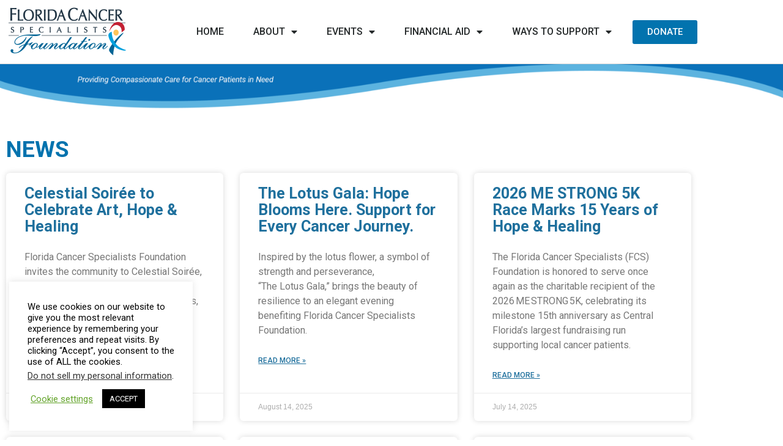

--- FILE ---
content_type: text/html; charset=UTF-8
request_url: https://fcsf.org/about/news/
body_size: 42200
content:
<!DOCTYPE html>
<html lang="en-US">
<head>
	<meta charset="UTF-8">
<script type="text/javascript">
/* <![CDATA[ */
var gform;gform||(document.addEventListener("gform_main_scripts_loaded",function(){gform.scriptsLoaded=!0}),document.addEventListener("gform/theme/scripts_loaded",function(){gform.themeScriptsLoaded=!0}),window.addEventListener("DOMContentLoaded",function(){gform.domLoaded=!0}),gform={domLoaded:!1,scriptsLoaded:!1,themeScriptsLoaded:!1,isFormEditor:()=>"function"==typeof InitializeEditor,callIfLoaded:function(o){return!(!gform.domLoaded||!gform.scriptsLoaded||!gform.themeScriptsLoaded&&!gform.isFormEditor()||(gform.isFormEditor()&&console.warn("The use of gform.initializeOnLoaded() is deprecated in the form editor context and will be removed in Gravity Forms 3.1."),o(),0))},initializeOnLoaded:function(o){gform.callIfLoaded(o)||(document.addEventListener("gform_main_scripts_loaded",()=>{gform.scriptsLoaded=!0,gform.callIfLoaded(o)}),document.addEventListener("gform/theme/scripts_loaded",()=>{gform.themeScriptsLoaded=!0,gform.callIfLoaded(o)}),window.addEventListener("DOMContentLoaded",()=>{gform.domLoaded=!0,gform.callIfLoaded(o)}))},hooks:{action:{},filter:{}},addAction:function(o,r,e,t){gform.addHook("action",o,r,e,t)},addFilter:function(o,r,e,t){gform.addHook("filter",o,r,e,t)},doAction:function(o){gform.doHook("action",o,arguments)},applyFilters:function(o){return gform.doHook("filter",o,arguments)},removeAction:function(o,r){gform.removeHook("action",o,r)},removeFilter:function(o,r,e){gform.removeHook("filter",o,r,e)},addHook:function(o,r,e,t,n){null==gform.hooks[o][r]&&(gform.hooks[o][r]=[]);var d=gform.hooks[o][r];null==n&&(n=r+"_"+d.length),gform.hooks[o][r].push({tag:n,callable:e,priority:t=null==t?10:t})},doHook:function(r,o,e){var t;if(e=Array.prototype.slice.call(e,1),null!=gform.hooks[r][o]&&((o=gform.hooks[r][o]).sort(function(o,r){return o.priority-r.priority}),o.forEach(function(o){"function"!=typeof(t=o.callable)&&(t=window[t]),"action"==r?t.apply(null,e):e[0]=t.apply(null,e)})),"filter"==r)return e[0]},removeHook:function(o,r,t,n){var e;null!=gform.hooks[o][r]&&(e=(e=gform.hooks[o][r]).filter(function(o,r,e){return!!(null!=n&&n!=o.tag||null!=t&&t!=o.priority)}),gform.hooks[o][r]=e)}});
/* ]]> */
</script>

	<meta name="viewport" content="width=device-width,initial-scale=1,maximum-scale=1,user-scalable=no">
	<meta name='robots' content='index, follow, max-image-preview:large, max-snippet:-1, max-video-preview:-1' />
	<style>img:is([sizes="auto" i], [sizes^="auto," i]) { contain-intrinsic-size: 3000px 1500px }</style>
	
	<!-- This site is optimized with the Yoast SEO plugin v26.8 - https://yoast.com/product/yoast-seo-wordpress/ -->
	<title>News - Florida Cancer Specialists Foundation</title>
	<link rel="canonical" href="https://fcsf.org/about/news/" />
	<meta property="og:locale" content="en_US" />
	<meta property="og:type" content="article" />
	<meta property="og:title" content="News - Florida Cancer Specialists Foundation" />
	<meta property="og:url" content="https://fcsf.org/about/news/" />
	<meta property="og:site_name" content="Florida Cancer Specialists Foundation" />
	<meta property="article:publisher" content="https://www.facebook.com/FLCancerFoundation" />
	<meta property="article:modified_time" content="2022-03-09T14:20:48+00:00" />
	<meta property="og:image" content="https://fcsf.org/wp-content/uploads/2019/10/fcsf-home-facebook.jpg" />
	<meta property="og:image:width" content="1200" />
	<meta property="og:image:height" content="630" />
	<meta property="og:image:type" content="image/jpeg" />
	<meta name="twitter:card" content="summary_large_image" />
	<meta name="twitter:site" content="@FLCancerFound" />
	<meta name="twitter:label1" content="Est. reading time" />
	<meta name="twitter:data1" content="4 minutes" />
	<script type="application/ld+json" class="yoast-schema-graph">{"@context":"https://schema.org","@graph":[{"@type":"WebPage","@id":"https://fcsf.org/about/news/","url":"https://fcsf.org/about/news/","name":"News - Florida Cancer Specialists Foundation","isPartOf":{"@id":"https://fcsf.org/#website"},"datePublished":"2019-08-19T07:24:26+00:00","dateModified":"2022-03-09T14:20:48+00:00","breadcrumb":{"@id":"https://fcsf.org/about/news/#breadcrumb"},"inLanguage":"en-US","potentialAction":[{"@type":"ReadAction","target":["https://fcsf.org/about/news/"]}]},{"@type":"BreadcrumbList","@id":"https://fcsf.org/about/news/#breadcrumb","itemListElement":[{"@type":"ListItem","position":1,"name":"Home","item":"https://fcsf.org/"},{"@type":"ListItem","position":2,"name":"About","item":"https://fcsf.org/about/"},{"@type":"ListItem","position":3,"name":"News"}]},{"@type":"WebSite","@id":"https://fcsf.org/#website","url":"https://fcsf.org/","name":"Florida Cancer Specialists Foundation","description":"Helping cancer patients in need with their living expenses.","publisher":{"@id":"https://fcsf.org/#organization"},"potentialAction":[{"@type":"SearchAction","target":{"@type":"EntryPoint","urlTemplate":"https://fcsf.org/?s={search_term_string}"},"query-input":{"@type":"PropertyValueSpecification","valueRequired":true,"valueName":"search_term_string"}}],"inLanguage":"en-US"},{"@type":"Organization","@id":"https://fcsf.org/#organization","name":"Florida Cancer Specialists Foundation","url":"https://fcsf.org/","logo":{"@type":"ImageObject","inLanguage":"en-US","@id":"https://fcsf.org/#/schema/logo/image/","url":"https://fcsf.org/wp-content/uploads/2019/08/FCS_Foundation_Logo.jpg","contentUrl":"https://fcsf.org/wp-content/uploads/2019/08/FCS_Foundation_Logo.jpg","width":741,"height":297,"caption":"Florida Cancer Specialists Foundation"},"image":{"@id":"https://fcsf.org/#/schema/logo/image/"},"sameAs":["https://www.facebook.com/FLCancerFoundation","https://x.com/FLCancerFound","https://www.linkedin.com/showcase/florida-cancer-specialists-foundation/"]}]}</script>
	<!-- / Yoast SEO plugin. -->


<link rel='dns-prefetch' href='//www.google.com' />
<link rel='dns-prefetch' href='//fonts.googleapis.com' />
<link rel='dns-prefetch' href='//use.fontawesome.com' />
<link rel="alternate" type="application/rss+xml" title="Florida Cancer Specialists Foundation &raquo; Feed" href="https://fcsf.org/feed/" />
<link rel="alternate" type="application/rss+xml" title="Florida Cancer Specialists Foundation &raquo; Comments Feed" href="https://fcsf.org/comments/feed/" />
<script type="text/javascript">
/* <![CDATA[ */
window._wpemojiSettings = {"baseUrl":"https:\/\/s.w.org\/images\/core\/emoji\/16.0.1\/72x72\/","ext":".png","svgUrl":"https:\/\/s.w.org\/images\/core\/emoji\/16.0.1\/svg\/","svgExt":".svg","source":{"concatemoji":"https:\/\/fcsf.org\/wp-includes\/js\/wp-emoji-release.min.js?ver=6.8.3"}};
/*! This file is auto-generated */
!function(s,n){var o,i,e;function c(e){try{var t={supportTests:e,timestamp:(new Date).valueOf()};sessionStorage.setItem(o,JSON.stringify(t))}catch(e){}}function p(e,t,n){e.clearRect(0,0,e.canvas.width,e.canvas.height),e.fillText(t,0,0);var t=new Uint32Array(e.getImageData(0,0,e.canvas.width,e.canvas.height).data),a=(e.clearRect(0,0,e.canvas.width,e.canvas.height),e.fillText(n,0,0),new Uint32Array(e.getImageData(0,0,e.canvas.width,e.canvas.height).data));return t.every(function(e,t){return e===a[t]})}function u(e,t){e.clearRect(0,0,e.canvas.width,e.canvas.height),e.fillText(t,0,0);for(var n=e.getImageData(16,16,1,1),a=0;a<n.data.length;a++)if(0!==n.data[a])return!1;return!0}function f(e,t,n,a){switch(t){case"flag":return n(e,"\ud83c\udff3\ufe0f\u200d\u26a7\ufe0f","\ud83c\udff3\ufe0f\u200b\u26a7\ufe0f")?!1:!n(e,"\ud83c\udde8\ud83c\uddf6","\ud83c\udde8\u200b\ud83c\uddf6")&&!n(e,"\ud83c\udff4\udb40\udc67\udb40\udc62\udb40\udc65\udb40\udc6e\udb40\udc67\udb40\udc7f","\ud83c\udff4\u200b\udb40\udc67\u200b\udb40\udc62\u200b\udb40\udc65\u200b\udb40\udc6e\u200b\udb40\udc67\u200b\udb40\udc7f");case"emoji":return!a(e,"\ud83e\udedf")}return!1}function g(e,t,n,a){var r="undefined"!=typeof WorkerGlobalScope&&self instanceof WorkerGlobalScope?new OffscreenCanvas(300,150):s.createElement("canvas"),o=r.getContext("2d",{willReadFrequently:!0}),i=(o.textBaseline="top",o.font="600 32px Arial",{});return e.forEach(function(e){i[e]=t(o,e,n,a)}),i}function t(e){var t=s.createElement("script");t.src=e,t.defer=!0,s.head.appendChild(t)}"undefined"!=typeof Promise&&(o="wpEmojiSettingsSupports",i=["flag","emoji"],n.supports={everything:!0,everythingExceptFlag:!0},e=new Promise(function(e){s.addEventListener("DOMContentLoaded",e,{once:!0})}),new Promise(function(t){var n=function(){try{var e=JSON.parse(sessionStorage.getItem(o));if("object"==typeof e&&"number"==typeof e.timestamp&&(new Date).valueOf()<e.timestamp+604800&&"object"==typeof e.supportTests)return e.supportTests}catch(e){}return null}();if(!n){if("undefined"!=typeof Worker&&"undefined"!=typeof OffscreenCanvas&&"undefined"!=typeof URL&&URL.createObjectURL&&"undefined"!=typeof Blob)try{var e="postMessage("+g.toString()+"("+[JSON.stringify(i),f.toString(),p.toString(),u.toString()].join(",")+"));",a=new Blob([e],{type:"text/javascript"}),r=new Worker(URL.createObjectURL(a),{name:"wpTestEmojiSupports"});return void(r.onmessage=function(e){c(n=e.data),r.terminate(),t(n)})}catch(e){}c(n=g(i,f,p,u))}t(n)}).then(function(e){for(var t in e)n.supports[t]=e[t],n.supports.everything=n.supports.everything&&n.supports[t],"flag"!==t&&(n.supports.everythingExceptFlag=n.supports.everythingExceptFlag&&n.supports[t]);n.supports.everythingExceptFlag=n.supports.everythingExceptFlag&&!n.supports.flag,n.DOMReady=!1,n.readyCallback=function(){n.DOMReady=!0}}).then(function(){return e}).then(function(){var e;n.supports.everything||(n.readyCallback(),(e=n.source||{}).concatemoji?t(e.concatemoji):e.wpemoji&&e.twemoji&&(t(e.twemoji),t(e.wpemoji)))}))}((window,document),window._wpemojiSettings);
/* ]]> */
</script>
			<style>
			#wp-admin-bar-layers-edit-layout .ab-icon:before{
				font-family: "layers-interface" !important;
				content: "\e62f" !important;
				font-size: 16px !important;
			}
			</style>
		<link rel='stylesheet' id='mec-select2-style-css' href='https://fcsf.org/wp-content/plugins/modern-events-calendar/assets/packages/select2/select2.min.css?ver=7.25.0' type='text/css' media='all' />
<link rel='stylesheet' id='mec-font-icons-css' href='https://fcsf.org/wp-content/plugins/modern-events-calendar/assets/css/iconfonts.css?ver=7.25.0' type='text/css' media='all' />
<link rel='stylesheet' id='mec-frontend-style-css' href='https://fcsf.org/wp-content/plugins/modern-events-calendar/assets/css/frontend.min.css?ver=7.25.0' type='text/css' media='all' />
<link rel='stylesheet' id='mec-tooltip-style-css' href='https://fcsf.org/wp-content/plugins/modern-events-calendar/assets/packages/tooltip/tooltip.css?ver=7.25.0' type='text/css' media='all' />
<link rel='stylesheet' id='mec-tooltip-shadow-style-css' href='https://fcsf.org/wp-content/plugins/modern-events-calendar/assets/packages/tooltip/tooltipster-sideTip-shadow.min.css?ver=7.25.0' type='text/css' media='all' />
<link rel='stylesheet' id='featherlight-css' href='https://fcsf.org/wp-content/plugins/modern-events-calendar/assets/packages/featherlight/featherlight.css?ver=7.25.0' type='text/css' media='all' />
<link rel='stylesheet' id='mec-custom-google-font-css' href='https://fonts.googleapis.com/css?family=Roboto%3A100%2C+100italic%2C+300%2C+300italic%2C+regular%2C+italic%2C+500%2C+500italic%2C+700%2C+700italic%2C+900%2C+900italic%2C+%7CRoboto%3A900italic%2C+900italic%2C+900italic%2C+900italic%2C+900italic%2C+900italic%2C+900italic%2C+900italic%2C+900italic%2C+900italic%2C+900italic%2C+900italic%2C+&#038;subset=latin%2Clatin-ext&#038;ver=7.25.0' type='text/css' media='all' />
<link rel='stylesheet' id='mec-lity-style-css' href='https://fcsf.org/wp-content/plugins/modern-events-calendar/assets/packages/lity/lity.min.css?ver=7.25.0' type='text/css' media='all' />
<link rel='stylesheet' id='mec-general-calendar-style-css' href='https://fcsf.org/wp-content/plugins/modern-events-calendar/assets/css/mec-general-calendar.css?ver=7.25.0' type='text/css' media='all' />
<style id='wp-emoji-styles-inline-css' type='text/css'>

	img.wp-smiley, img.emoji {
		display: inline !important;
		border: none !important;
		box-shadow: none !important;
		height: 1em !important;
		width: 1em !important;
		margin: 0 0.07em !important;
		vertical-align: -0.1em !important;
		background: none !important;
		padding: 0 !important;
	}
</style>
<style id='classic-theme-styles-inline-css' type='text/css'>
/*! This file is auto-generated */
.wp-block-button__link{color:#fff;background-color:#32373c;border-radius:9999px;box-shadow:none;text-decoration:none;padding:calc(.667em + 2px) calc(1.333em + 2px);font-size:1.125em}.wp-block-file__button{background:#32373c;color:#fff;text-decoration:none}
</style>
<style id='font-awesome-svg-styles-default-inline-css' type='text/css'>
.svg-inline--fa {
  display: inline-block;
  height: 1em;
  overflow: visible;
  vertical-align: -.125em;
}
</style>
<link rel='stylesheet' id='font-awesome-svg-styles-css' href='https://fcsf.org/wp-content/uploads/font-awesome/v5.15.4/css/svg-with-js.css' type='text/css' media='all' />
<style id='font-awesome-svg-styles-inline-css' type='text/css'>
   .wp-block-font-awesome-icon svg::before,
   .wp-rich-text-font-awesome-icon svg::before {content: unset;}
</style>
<style id='global-styles-inline-css' type='text/css'>
:root{--wp--preset--aspect-ratio--square: 1;--wp--preset--aspect-ratio--4-3: 4/3;--wp--preset--aspect-ratio--3-4: 3/4;--wp--preset--aspect-ratio--3-2: 3/2;--wp--preset--aspect-ratio--2-3: 2/3;--wp--preset--aspect-ratio--16-9: 16/9;--wp--preset--aspect-ratio--9-16: 9/16;--wp--preset--color--black: #000000;--wp--preset--color--cyan-bluish-gray: #abb8c3;--wp--preset--color--white: #ffffff;--wp--preset--color--pale-pink: #f78da7;--wp--preset--color--vivid-red: #cf2e2e;--wp--preset--color--luminous-vivid-orange: #ff6900;--wp--preset--color--luminous-vivid-amber: #fcb900;--wp--preset--color--light-green-cyan: #7bdcb5;--wp--preset--color--vivid-green-cyan: #00d084;--wp--preset--color--pale-cyan-blue: #8ed1fc;--wp--preset--color--vivid-cyan-blue: #0693e3;--wp--preset--color--vivid-purple: #9b51e0;--wp--preset--gradient--vivid-cyan-blue-to-vivid-purple: linear-gradient(135deg,rgba(6,147,227,1) 0%,rgb(155,81,224) 100%);--wp--preset--gradient--light-green-cyan-to-vivid-green-cyan: linear-gradient(135deg,rgb(122,220,180) 0%,rgb(0,208,130) 100%);--wp--preset--gradient--luminous-vivid-amber-to-luminous-vivid-orange: linear-gradient(135deg,rgba(252,185,0,1) 0%,rgba(255,105,0,1) 100%);--wp--preset--gradient--luminous-vivid-orange-to-vivid-red: linear-gradient(135deg,rgba(255,105,0,1) 0%,rgb(207,46,46) 100%);--wp--preset--gradient--very-light-gray-to-cyan-bluish-gray: linear-gradient(135deg,rgb(238,238,238) 0%,rgb(169,184,195) 100%);--wp--preset--gradient--cool-to-warm-spectrum: linear-gradient(135deg,rgb(74,234,220) 0%,rgb(151,120,209) 20%,rgb(207,42,186) 40%,rgb(238,44,130) 60%,rgb(251,105,98) 80%,rgb(254,248,76) 100%);--wp--preset--gradient--blush-light-purple: linear-gradient(135deg,rgb(255,206,236) 0%,rgb(152,150,240) 100%);--wp--preset--gradient--blush-bordeaux: linear-gradient(135deg,rgb(254,205,165) 0%,rgb(254,45,45) 50%,rgb(107,0,62) 100%);--wp--preset--gradient--luminous-dusk: linear-gradient(135deg,rgb(255,203,112) 0%,rgb(199,81,192) 50%,rgb(65,88,208) 100%);--wp--preset--gradient--pale-ocean: linear-gradient(135deg,rgb(255,245,203) 0%,rgb(182,227,212) 50%,rgb(51,167,181) 100%);--wp--preset--gradient--electric-grass: linear-gradient(135deg,rgb(202,248,128) 0%,rgb(113,206,126) 100%);--wp--preset--gradient--midnight: linear-gradient(135deg,rgb(2,3,129) 0%,rgb(40,116,252) 100%);--wp--preset--font-size--small: 13px;--wp--preset--font-size--medium: 20px;--wp--preset--font-size--large: 36px;--wp--preset--font-size--x-large: 42px;--wp--preset--spacing--20: 0.44rem;--wp--preset--spacing--30: 0.67rem;--wp--preset--spacing--40: 1rem;--wp--preset--spacing--50: 1.5rem;--wp--preset--spacing--60: 2.25rem;--wp--preset--spacing--70: 3.38rem;--wp--preset--spacing--80: 5.06rem;--wp--preset--shadow--natural: 6px 6px 9px rgba(0, 0, 0, 0.2);--wp--preset--shadow--deep: 12px 12px 50px rgba(0, 0, 0, 0.4);--wp--preset--shadow--sharp: 6px 6px 0px rgba(0, 0, 0, 0.2);--wp--preset--shadow--outlined: 6px 6px 0px -3px rgba(255, 255, 255, 1), 6px 6px rgba(0, 0, 0, 1);--wp--preset--shadow--crisp: 6px 6px 0px rgba(0, 0, 0, 1);}:where(.is-layout-flex){gap: 0.5em;}:where(.is-layout-grid){gap: 0.5em;}body .is-layout-flex{display: flex;}.is-layout-flex{flex-wrap: wrap;align-items: center;}.is-layout-flex > :is(*, div){margin: 0;}body .is-layout-grid{display: grid;}.is-layout-grid > :is(*, div){margin: 0;}:where(.wp-block-columns.is-layout-flex){gap: 2em;}:where(.wp-block-columns.is-layout-grid){gap: 2em;}:where(.wp-block-post-template.is-layout-flex){gap: 1.25em;}:where(.wp-block-post-template.is-layout-grid){gap: 1.25em;}.has-black-color{color: var(--wp--preset--color--black) !important;}.has-cyan-bluish-gray-color{color: var(--wp--preset--color--cyan-bluish-gray) !important;}.has-white-color{color: var(--wp--preset--color--white) !important;}.has-pale-pink-color{color: var(--wp--preset--color--pale-pink) !important;}.has-vivid-red-color{color: var(--wp--preset--color--vivid-red) !important;}.has-luminous-vivid-orange-color{color: var(--wp--preset--color--luminous-vivid-orange) !important;}.has-luminous-vivid-amber-color{color: var(--wp--preset--color--luminous-vivid-amber) !important;}.has-light-green-cyan-color{color: var(--wp--preset--color--light-green-cyan) !important;}.has-vivid-green-cyan-color{color: var(--wp--preset--color--vivid-green-cyan) !important;}.has-pale-cyan-blue-color{color: var(--wp--preset--color--pale-cyan-blue) !important;}.has-vivid-cyan-blue-color{color: var(--wp--preset--color--vivid-cyan-blue) !important;}.has-vivid-purple-color{color: var(--wp--preset--color--vivid-purple) !important;}.has-black-background-color{background-color: var(--wp--preset--color--black) !important;}.has-cyan-bluish-gray-background-color{background-color: var(--wp--preset--color--cyan-bluish-gray) !important;}.has-white-background-color{background-color: var(--wp--preset--color--white) !important;}.has-pale-pink-background-color{background-color: var(--wp--preset--color--pale-pink) !important;}.has-vivid-red-background-color{background-color: var(--wp--preset--color--vivid-red) !important;}.has-luminous-vivid-orange-background-color{background-color: var(--wp--preset--color--luminous-vivid-orange) !important;}.has-luminous-vivid-amber-background-color{background-color: var(--wp--preset--color--luminous-vivid-amber) !important;}.has-light-green-cyan-background-color{background-color: var(--wp--preset--color--light-green-cyan) !important;}.has-vivid-green-cyan-background-color{background-color: var(--wp--preset--color--vivid-green-cyan) !important;}.has-pale-cyan-blue-background-color{background-color: var(--wp--preset--color--pale-cyan-blue) !important;}.has-vivid-cyan-blue-background-color{background-color: var(--wp--preset--color--vivid-cyan-blue) !important;}.has-vivid-purple-background-color{background-color: var(--wp--preset--color--vivid-purple) !important;}.has-black-border-color{border-color: var(--wp--preset--color--black) !important;}.has-cyan-bluish-gray-border-color{border-color: var(--wp--preset--color--cyan-bluish-gray) !important;}.has-white-border-color{border-color: var(--wp--preset--color--white) !important;}.has-pale-pink-border-color{border-color: var(--wp--preset--color--pale-pink) !important;}.has-vivid-red-border-color{border-color: var(--wp--preset--color--vivid-red) !important;}.has-luminous-vivid-orange-border-color{border-color: var(--wp--preset--color--luminous-vivid-orange) !important;}.has-luminous-vivid-amber-border-color{border-color: var(--wp--preset--color--luminous-vivid-amber) !important;}.has-light-green-cyan-border-color{border-color: var(--wp--preset--color--light-green-cyan) !important;}.has-vivid-green-cyan-border-color{border-color: var(--wp--preset--color--vivid-green-cyan) !important;}.has-pale-cyan-blue-border-color{border-color: var(--wp--preset--color--pale-cyan-blue) !important;}.has-vivid-cyan-blue-border-color{border-color: var(--wp--preset--color--vivid-cyan-blue) !important;}.has-vivid-purple-border-color{border-color: var(--wp--preset--color--vivid-purple) !important;}.has-vivid-cyan-blue-to-vivid-purple-gradient-background{background: var(--wp--preset--gradient--vivid-cyan-blue-to-vivid-purple) !important;}.has-light-green-cyan-to-vivid-green-cyan-gradient-background{background: var(--wp--preset--gradient--light-green-cyan-to-vivid-green-cyan) !important;}.has-luminous-vivid-amber-to-luminous-vivid-orange-gradient-background{background: var(--wp--preset--gradient--luminous-vivid-amber-to-luminous-vivid-orange) !important;}.has-luminous-vivid-orange-to-vivid-red-gradient-background{background: var(--wp--preset--gradient--luminous-vivid-orange-to-vivid-red) !important;}.has-very-light-gray-to-cyan-bluish-gray-gradient-background{background: var(--wp--preset--gradient--very-light-gray-to-cyan-bluish-gray) !important;}.has-cool-to-warm-spectrum-gradient-background{background: var(--wp--preset--gradient--cool-to-warm-spectrum) !important;}.has-blush-light-purple-gradient-background{background: var(--wp--preset--gradient--blush-light-purple) !important;}.has-blush-bordeaux-gradient-background{background: var(--wp--preset--gradient--blush-bordeaux) !important;}.has-luminous-dusk-gradient-background{background: var(--wp--preset--gradient--luminous-dusk) !important;}.has-pale-ocean-gradient-background{background: var(--wp--preset--gradient--pale-ocean) !important;}.has-electric-grass-gradient-background{background: var(--wp--preset--gradient--electric-grass) !important;}.has-midnight-gradient-background{background: var(--wp--preset--gradient--midnight) !important;}.has-small-font-size{font-size: var(--wp--preset--font-size--small) !important;}.has-medium-font-size{font-size: var(--wp--preset--font-size--medium) !important;}.has-large-font-size{font-size: var(--wp--preset--font-size--large) !important;}.has-x-large-font-size{font-size: var(--wp--preset--font-size--x-large) !important;}
:where(.wp-block-post-template.is-layout-flex){gap: 1.25em;}:where(.wp-block-post-template.is-layout-grid){gap: 1.25em;}
:where(.wp-block-columns.is-layout-flex){gap: 2em;}:where(.wp-block-columns.is-layout-grid){gap: 2em;}
:root :where(.wp-block-pullquote){font-size: 1.5em;line-height: 1.6;}
</style>
<link rel='stylesheet' id='cookie-law-info-css' href='https://fcsf.org/wp-content/plugins/cookie-law-info/legacy/public/css/cookie-law-info-public.css?ver=3.3.9.1' type='text/css' media='all' />
<link rel='stylesheet' id='cookie-law-info-gdpr-css' href='https://fcsf.org/wp-content/plugins/cookie-law-info/legacy/public/css/cookie-law-info-gdpr.css?ver=3.3.9.1' type='text/css' media='all' />
<link rel='stylesheet' id='layers-google-fonts-css' href='//fonts.googleapis.com/css?family=Roboto%3Aregular%2Citalic%2C700%2C100%2C100italic%2C300%2C300italic%2C500%2C500italic%2C700italic%2C900%2C900italic&#038;ver=1.0.2' type='text/css' media='all' />
<link rel='stylesheet' id='layers-framework-css' href='https://fcsf.org/wp-content/themes/layers-elementor/assets/css/framework.css?ver=1.0.2' type='text/css' media='all' />
<link rel='stylesheet' id='layers-components-css' href='https://fcsf.org/wp-content/themes/layers-elementor/assets/css/components.css?ver=1.0.2' type='text/css' media='all' />
<link rel='stylesheet' id='layers-responsive-css' href='https://fcsf.org/wp-content/themes/layers-elementor/assets/css/responsive.css?ver=1.0.2' type='text/css' media='all' />
<link rel='stylesheet' id='layers-icon-fonts-css' href='https://fcsf.org/wp-content/themes/layers-elementor/assets/css/layers-icons.css?ver=1.0.2' type='text/css' media='all' />
<link rel='stylesheet' id='layers-pro-css' href='https://fcsf.org/wp-content/themes/layers-elementor/assets/css/layers-pro.css?ver=1.0.2' type='text/css' media='all' />
<link rel='stylesheet' id='font-awesome-official-css' href='https://use.fontawesome.com/releases/v5.15.4/css/all.css' type='text/css' media='all' integrity="sha384-DyZ88mC6Up2uqS4h/KRgHuoeGwBcD4Ng9SiP4dIRy0EXTlnuz47vAwmeGwVChigm" crossorigin="anonymous" />
<link rel='stylesheet' id='elementor-frontend-css' href='https://fcsf.org/wp-content/plugins/elementor/assets/css/frontend.min.css?ver=3.34.2' type='text/css' media='all' />
<link rel='stylesheet' id='widget-image-css' href='https://fcsf.org/wp-content/plugins/elementor/assets/css/widget-image.min.css?ver=3.34.2' type='text/css' media='all' />
<link rel='stylesheet' id='widget-nav-menu-css' href='https://fcsf.org/wp-content/plugins/elementor-pro/assets/css/widget-nav-menu.min.css?ver=3.34.1' type='text/css' media='all' />
<link rel='stylesheet' id='e-animation-grow-css' href='https://fcsf.org/wp-content/plugins/elementor/assets/lib/animations/styles/e-animation-grow.min.css?ver=3.34.2' type='text/css' media='all' />
<link rel='stylesheet' id='e-sticky-css' href='https://fcsf.org/wp-content/plugins/elementor-pro/assets/css/modules/sticky.min.css?ver=3.34.1' type='text/css' media='all' />
<link rel='stylesheet' id='widget-icon-list-css' href='https://fcsf.org/wp-content/plugins/elementor/assets/css/widget-icon-list.min.css?ver=3.34.2' type='text/css' media='all' />
<link rel='stylesheet' id='widget-heading-css' href='https://fcsf.org/wp-content/plugins/elementor/assets/css/widget-heading.min.css?ver=3.34.2' type='text/css' media='all' />
<link rel='stylesheet' id='widget-spacer-css' href='https://fcsf.org/wp-content/plugins/elementor/assets/css/widget-spacer.min.css?ver=3.34.2' type='text/css' media='all' />
<link rel='stylesheet' id='e-animation-fadeIn-css' href='https://fcsf.org/wp-content/plugins/elementor/assets/lib/animations/styles/fadeIn.min.css?ver=3.34.2' type='text/css' media='all' />
<link rel='stylesheet' id='e-popup-css' href='https://fcsf.org/wp-content/plugins/elementor-pro/assets/css/conditionals/popup.min.css?ver=3.34.1' type='text/css' media='all' />
<link rel='stylesheet' id='widget-divider-css' href='https://fcsf.org/wp-content/plugins/elementor/assets/css/widget-divider.min.css?ver=3.34.2' type='text/css' media='all' />
<link rel='stylesheet' id='elementor-icons-css' href='https://fcsf.org/wp-content/plugins/elementor/assets/lib/eicons/css/elementor-icons.min.css?ver=5.46.0' type='text/css' media='all' />
<link rel='stylesheet' id='elementor-post-2229-css' href='https://fcsf.org/wp-content/uploads/elementor/css/post-2229.css?ver=1769010540' type='text/css' media='all' />
<link rel='stylesheet' id='widget-posts-css' href='https://fcsf.org/wp-content/plugins/elementor-pro/assets/css/widget-posts.min.css?ver=3.34.1' type='text/css' media='all' />
<link rel='stylesheet' id='elementor-post-302-css' href='https://fcsf.org/wp-content/uploads/elementor/css/post-302.css?ver=1769013690' type='text/css' media='all' />
<link rel='stylesheet' id='elementor-post-23-css' href='https://fcsf.org/wp-content/uploads/elementor/css/post-23.css?ver=1769010540' type='text/css' media='all' />
<link rel='stylesheet' id='elementor-post-54-css' href='https://fcsf.org/wp-content/uploads/elementor/css/post-54.css?ver=1769010540' type='text/css' media='all' />
<link rel='stylesheet' id='elementor-post-14281-css' href='https://fcsf.org/wp-content/uploads/elementor/css/post-14281.css?ver=1769010540' type='text/css' media='all' />
<link rel='stylesheet' id='elementor-post-13264-css' href='https://fcsf.org/wp-content/uploads/elementor/css/post-13264.css?ver=1769010540' type='text/css' media='all' />
<link rel='stylesheet' id='elementor-post-13257-css' href='https://fcsf.org/wp-content/uploads/elementor/css/post-13257.css?ver=1769010540' type='text/css' media='all' />
<link rel='stylesheet' id='elementor-post-13248-css' href='https://fcsf.org/wp-content/uploads/elementor/css/post-13248.css?ver=1769010540' type='text/css' media='all' />
<link rel='stylesheet' id='elementor-post-12876-css' href='https://fcsf.org/wp-content/uploads/elementor/css/post-12876.css?ver=1769010540' type='text/css' media='all' />
<link rel='stylesheet' id='elementor-post-12500-css' href='https://fcsf.org/wp-content/uploads/elementor/css/post-12500.css?ver=1769010540' type='text/css' media='all' />
<link rel='stylesheet' id='elementor-post-12497-css' href='https://fcsf.org/wp-content/uploads/elementor/css/post-12497.css?ver=1769010540' type='text/css' media='all' />
<link rel='stylesheet' id='elementor-post-12490-css' href='https://fcsf.org/wp-content/uploads/elementor/css/post-12490.css?ver=1769010540' type='text/css' media='all' />
<link rel='stylesheet' id='elementor-post-10760-css' href='https://fcsf.org/wp-content/uploads/elementor/css/post-10760.css?ver=1769010540' type='text/css' media='all' />
<link rel='stylesheet' id='elementor-post-10743-css' href='https://fcsf.org/wp-content/uploads/elementor/css/post-10743.css?ver=1769010540' type='text/css' media='all' />
<link rel='stylesheet' id='elementor-post-10734-css' href='https://fcsf.org/wp-content/uploads/elementor/css/post-10734.css?ver=1769010540' type='text/css' media='all' />
<link rel='stylesheet' id='elementor-post-10658-css' href='https://fcsf.org/wp-content/uploads/elementor/css/post-10658.css?ver=1769010540' type='text/css' media='all' />
<link rel='stylesheet' id='elementor-post-10357-css' href='https://fcsf.org/wp-content/uploads/elementor/css/post-10357.css?ver=1769010540' type='text/css' media='all' />
<link rel='stylesheet' id='elementor-post-9060-css' href='https://fcsf.org/wp-content/uploads/elementor/css/post-9060.css?ver=1769010540' type='text/css' media='all' />
<link rel='stylesheet' id='elementor-post-9056-css' href='https://fcsf.org/wp-content/uploads/elementor/css/post-9056.css?ver=1769010540' type='text/css' media='all' />
<link rel='stylesheet' id='elementor-post-9052-css' href='https://fcsf.org/wp-content/uploads/elementor/css/post-9052.css?ver=1769010540' type='text/css' media='all' />
<link rel='stylesheet' id='elementor-post-9033-css' href='https://fcsf.org/wp-content/uploads/elementor/css/post-9033.css?ver=1769010540' type='text/css' media='all' />
<link rel='stylesheet' id='layers-style-css' href='https://fcsf.org/wp-content/themes/layers-elementor/style.css?ver=1.0.2' type='text/css' media='all' />
<link rel='stylesheet' id='font-awesome-official-v4shim-css' href='https://use.fontawesome.com/releases/v5.15.4/css/v4-shims.css' type='text/css' media='all' integrity="sha384-Vq76wejb3QJM4nDatBa5rUOve+9gkegsjCebvV/9fvXlGWo4HCMR4cJZjjcF6Viv" crossorigin="anonymous" />
<style id='font-awesome-official-v4shim-inline-css' type='text/css'>
@font-face {
font-family: "FontAwesome";
font-display: block;
src: url("https://use.fontawesome.com/releases/v5.15.4/webfonts/fa-brands-400.eot"),
		url("https://use.fontawesome.com/releases/v5.15.4/webfonts/fa-brands-400.eot?#iefix") format("embedded-opentype"),
		url("https://use.fontawesome.com/releases/v5.15.4/webfonts/fa-brands-400.woff2") format("woff2"),
		url("https://use.fontawesome.com/releases/v5.15.4/webfonts/fa-brands-400.woff") format("woff"),
		url("https://use.fontawesome.com/releases/v5.15.4/webfonts/fa-brands-400.ttf") format("truetype"),
		url("https://use.fontawesome.com/releases/v5.15.4/webfonts/fa-brands-400.svg#fontawesome") format("svg");
}

@font-face {
font-family: "FontAwesome";
font-display: block;
src: url("https://use.fontawesome.com/releases/v5.15.4/webfonts/fa-solid-900.eot"),
		url("https://use.fontawesome.com/releases/v5.15.4/webfonts/fa-solid-900.eot?#iefix") format("embedded-opentype"),
		url("https://use.fontawesome.com/releases/v5.15.4/webfonts/fa-solid-900.woff2") format("woff2"),
		url("https://use.fontawesome.com/releases/v5.15.4/webfonts/fa-solid-900.woff") format("woff"),
		url("https://use.fontawesome.com/releases/v5.15.4/webfonts/fa-solid-900.ttf") format("truetype"),
		url("https://use.fontawesome.com/releases/v5.15.4/webfonts/fa-solid-900.svg#fontawesome") format("svg");
}

@font-face {
font-family: "FontAwesome";
font-display: block;
src: url("https://use.fontawesome.com/releases/v5.15.4/webfonts/fa-regular-400.eot"),
		url("https://use.fontawesome.com/releases/v5.15.4/webfonts/fa-regular-400.eot?#iefix") format("embedded-opentype"),
		url("https://use.fontawesome.com/releases/v5.15.4/webfonts/fa-regular-400.woff2") format("woff2"),
		url("https://use.fontawesome.com/releases/v5.15.4/webfonts/fa-regular-400.woff") format("woff"),
		url("https://use.fontawesome.com/releases/v5.15.4/webfonts/fa-regular-400.ttf") format("truetype"),
		url("https://use.fontawesome.com/releases/v5.15.4/webfonts/fa-regular-400.svg#fontawesome") format("svg");
unicode-range: U+F004-F005,U+F007,U+F017,U+F022,U+F024,U+F02E,U+F03E,U+F044,U+F057-F059,U+F06E,U+F070,U+F075,U+F07B-F07C,U+F080,U+F086,U+F089,U+F094,U+F09D,U+F0A0,U+F0A4-F0A7,U+F0C5,U+F0C7-F0C8,U+F0E0,U+F0EB,U+F0F3,U+F0F8,U+F0FE,U+F111,U+F118-F11A,U+F11C,U+F133,U+F144,U+F146,U+F14A,U+F14D-F14E,U+F150-F152,U+F15B-F15C,U+F164-F165,U+F185-F186,U+F191-F192,U+F1AD,U+F1C1-F1C9,U+F1CD,U+F1D8,U+F1E3,U+F1EA,U+F1F6,U+F1F9,U+F20A,U+F247-F249,U+F24D,U+F254-F25B,U+F25D,U+F267,U+F271-F274,U+F279,U+F28B,U+F28D,U+F2B5-F2B6,U+F2B9,U+F2BB,U+F2BD,U+F2C1-F2C2,U+F2D0,U+F2D2,U+F2DC,U+F2ED,U+F328,U+F358-F35B,U+F3A5,U+F3D1,U+F410,U+F4AD;
}
</style>
<link rel='stylesheet' id='elementor-gf-local-roboto-css' href='http://fcsf.org/wp-content/uploads/elementor/google-fonts/css/roboto.css?ver=1756233088' type='text/css' media='all' />
<link rel='stylesheet' id='elementor-gf-local-robotoslab-css' href='http://fcsf.org/wp-content/uploads/elementor/google-fonts/css/robotoslab.css?ver=1756233091' type='text/css' media='all' />
<link rel='stylesheet' id='elementor-icons-shared-0-css' href='https://fcsf.org/wp-content/plugins/elementor/assets/lib/font-awesome/css/fontawesome.min.css?ver=5.15.3' type='text/css' media='all' />
<link rel='stylesheet' id='elementor-icons-fa-solid-css' href='https://fcsf.org/wp-content/plugins/elementor/assets/lib/font-awesome/css/solid.min.css?ver=5.15.3' type='text/css' media='all' />
<link rel='stylesheet' id='elementor-icons-fa-brands-css' href='https://fcsf.org/wp-content/plugins/elementor/assets/lib/font-awesome/css/brands.min.css?ver=5.15.3' type='text/css' media='all' />
<script type="text/javascript" src="https://fcsf.org/wp-includes/js/jquery/jquery.min.js?ver=3.7.1" id="jquery-core-js"></script>
<script type="text/javascript" src="https://fcsf.org/wp-includes/js/jquery/jquery-migrate.min.js?ver=3.4.1" id="jquery-migrate-js"></script>
<script type="text/javascript" id="cookie-law-info-js-extra">
/* <![CDATA[ */
var Cli_Data = {"nn_cookie_ids":[],"cookielist":[],"non_necessary_cookies":[],"ccpaEnabled":"1","ccpaRegionBased":"","ccpaBarEnabled":"1","strictlyEnabled":["necessary","obligatoire"],"ccpaType":"ccpa_gdpr","js_blocking":"1","custom_integration":"","triggerDomRefresh":"","secure_cookies":""};
var cli_cookiebar_settings = {"animate_speed_hide":"500","animate_speed_show":"500","background":"#FFF","border":"#b1a6a6c2","border_on":"","button_1_button_colour":"#000","button_1_button_hover":"#000000","button_1_link_colour":"#fff","button_1_as_button":"1","button_1_new_win":"","button_2_button_colour":"#333","button_2_button_hover":"#292929","button_2_link_colour":"#444","button_2_as_button":"","button_2_hidebar":"","button_3_button_colour":"#000","button_3_button_hover":"#000000","button_3_link_colour":"#fff","button_3_as_button":"1","button_3_new_win":"","button_4_button_colour":"#000","button_4_button_hover":"#000000","button_4_link_colour":"#62a329","button_4_as_button":"","button_7_button_colour":"#61a229","button_7_button_hover":"#4e8221","button_7_link_colour":"#fff","button_7_as_button":"1","button_7_new_win":"","font_family":"inherit","header_fix":"","notify_animate_hide":"1","notify_animate_show":"","notify_div_id":"#cookie-law-info-bar","notify_position_horizontal":"right","notify_position_vertical":"bottom","scroll_close":"","scroll_close_reload":"","accept_close_reload":"","reject_close_reload":"","showagain_tab":"","showagain_background":"#fff","showagain_border":"#000","showagain_div_id":"#cookie-law-info-again","showagain_x_position":"100px","text":"#000","show_once_yn":"","show_once":"10000","logging_on":"","as_popup":"","popup_overlay":"1","bar_heading_text":"","cookie_bar_as":"widget","popup_showagain_position":"bottom-right","widget_position":"left"};
var log_object = {"ajax_url":"https:\/\/fcsf.org\/wp-admin\/admin-ajax.php"};
/* ]]> */
</script>
<script type="text/javascript" src="https://fcsf.org/wp-content/plugins/cookie-law-info/legacy/public/js/cookie-law-info-public.js?ver=3.3.9.1" id="cookie-law-info-js"></script>
<script type="text/javascript" id="cookie-law-info-ccpa-js-extra">
/* <![CDATA[ */
var ccpa_data = {"opt_out_prompt":"Do you really wish to opt out?","opt_out_confirm":"Confirm","opt_out_cancel":"Cancel"};
/* ]]> */
</script>
<script type="text/javascript" src="https://fcsf.org/wp-content/plugins/cookie-law-info/legacy/admin/modules/ccpa/assets/js/cookie-law-info-ccpa.js?ver=3.3.9.1" id="cookie-law-info-ccpa-js"></script>
<script type="text/javascript" src="https://fcsf.org/wp-content/themes/layers-elementor/assets/js/plugins.js?ver=1.0.2" id="layers-plugins-js"></script>
<script type="text/javascript" id="layers-framework-js-extra">
/* <![CDATA[ */
var layers_script_settings = {"header_sticky_breakpoint":"270"};
/* ]]> */
</script>
<script type="text/javascript" src="https://fcsf.org/wp-content/themes/layers-elementor/assets/js/layers.framework.js?ver=1.0.2" id="layers-framework-js"></script>
<script type="text/javascript" src="https://fcsf.org/wp-content/themes/layers-elementor/assets/js/layers-pro.js?ver=1.0.2" id="layers-pro-js"></script>
<link rel="https://api.w.org/" href="https://fcsf.org/wp-json/" /><link rel="alternate" title="JSON" type="application/json" href="https://fcsf.org/wp-json/wp/v2/pages/302" /><link rel="EditURI" type="application/rsd+xml" title="RSD" href="https://fcsf.org/xmlrpc.php?rsd" />
<meta name="generator" content="WordPress 6.8.3" />
<link rel='shortlink' href='https://fcsf.org/?p=302' />
		<!-- Custom Logo: hide header text -->
		<style id="custom-logo-css" type="text/css">
			.sitetitle, .tagline {
				position: absolute;
				clip-path: inset(50%);
			}
		</style>
		<link rel="alternate" title="oEmbed (JSON)" type="application/json+oembed" href="https://fcsf.org/wp-json/oembed/1.0/embed?url=https%3A%2F%2Ffcsf.org%2Fabout%2Fnews%2F" />
<link rel="alternate" title="oEmbed (XML)" type="text/xml+oembed" href="https://fcsf.org/wp-json/oembed/1.0/embed?url=https%3A%2F%2Ffcsf.org%2Fabout%2Fnews%2F&#038;format=xml" />
<style type="text/css" id="layers-inline-styles-header">

 body { font-family: "Roboto", Helvetica, sans-serif;} 

 h1,h2,h3,h4,h5,h6, .heading { font-family: "Roboto", Helvetica, sans-serif;} 

 .header-site nav.nav-horizontal .menu li { font-family: "Roboto", Helvetica, sans-serif;} 

 button, .button, input[type=submit] { font-family: "Roboto", Helvetica, sans-serif;} 

 .header-site.invert .nav-horizontal > ul > li > a, .header-site .nav-horizontal > ul > li > a, .header-search a { border-radius: 4px;} 

 input[type="button"], input[type="submit"], button, .button, .form-submit input[type="submit"] { border-width: 0px;border-radius: 4px;} 

 .invert input[type="button"], .invert input[type="submit"], .invert button, .invert .button, .invert .form-submit input[type="submit"] { border-width: 0px;border-radius: 0px;} 

 .custom-logo-link img, .site-logo-link img, .mark img { width: auto;max-height: 50px;} 

 .header-site, .header-site.header-sticky { background-color: #ffffff;} 

.footer-site {background-color: #2b2b2b;}

.sidebar .well {background-color: #FFFFFF;}</style><meta name="generator" content="Elementor 3.34.2; features: additional_custom_breakpoints; settings: css_print_method-external, google_font-enabled, font_display-auto">
<script type="text/javascript">
    window._monsido = window._monsido || {
        token: "E235X6cBkcXDDNXs2CW8rQ",
        statistics: {
            enabled: true,
            cookieLessTracking: false,
            documentTracking: {
                enabled: false,
                documentCls: "monsido_download",
                documentIgnoreCls: "monsido_ignore_download",
                documentExt: [],
            },
        },
        pageAssistV2: {
            enabled: true,
            theme: "light",
            mainColor: "#783CE2",
            textColor: "#ffffff",
            linkColor: "#783CE2",
            buttonHoverColor: "#783CE2",
            mainDarkColor: "#FFCF4B",
            textDarkColor: "#ffffff",
            linkColorDark: "#FFCF4B",
            buttonHoverDarkColor: "#FFCF4B",
            greeting: "Discover your personalisation options",
            direction: "rightbottom",
            coordinates: "undefined undefined undefined undefined",
            iconShape: "circle",
            title: "Personalization Options",
            titleText: "Welcome to PageAssist™ toolbar! Adjust the options below to cater the website to your accessibility needs.",
            iconPictureUrl: "logo",
            logoPictureUrl: "",
            logoPictureBase64: "",
            languages: ["en-US"],
            defaultLanguage: "en-US",
            skipTo: false,
            alwaysOnTop: undefined,
        },
    };
</script>
<script type="text/javascript" async src="https://app-script.monsido.com/v2/monsido-script.js"></script>
	<script>
  (function(i,s,o,g,r,a,m){i['GoogleAnalyticsObject']=r;i[r]=i[r]||function(){
  (i[r].q=i[r].q||[]).push(arguments)},i[r].l=1*new Date();a=s.createElement(o),
  m=s.getElementsByTagName(o)[0];a.async=1;a.src=g;m.parentNode.insertBefore(a,m)
  })(window,document,'script','https://www.google-analytics.com/analytics.js','ga');

  ga('create', 'UA-78812592-1', 'auto');
  ga('send', 'pageview');

</script>
<meta name="google-site-verification" content="4-hkDpV6wa8qPRi-AIupwOyhgoTMSPNC85ERmxzUmbQ" />
			<style>
				.e-con.e-parent:nth-of-type(n+4):not(.e-lazyloaded):not(.e-no-lazyload),
				.e-con.e-parent:nth-of-type(n+4):not(.e-lazyloaded):not(.e-no-lazyload) * {
					background-image: none !important;
				}
				@media screen and (max-height: 1024px) {
					.e-con.e-parent:nth-of-type(n+3):not(.e-lazyloaded):not(.e-no-lazyload),
					.e-con.e-parent:nth-of-type(n+3):not(.e-lazyloaded):not(.e-no-lazyload) * {
						background-image: none !important;
					}
				}
				@media screen and (max-height: 640px) {
					.e-con.e-parent:nth-of-type(n+2):not(.e-lazyloaded):not(.e-no-lazyload),
					.e-con.e-parent:nth-of-type(n+2):not(.e-lazyloaded):not(.e-no-lazyload) * {
						background-image: none !important;
					}
				}
			</style>
			<link rel="icon" href="https://fcsf.org/wp-content/uploads/2019/08/cropped-cropped-favicon-FCS-32x32.jpg" sizes="32x32" />
<link rel="icon" href="https://fcsf.org/wp-content/uploads/2019/08/cropped-cropped-favicon-FCS-192x192.jpg" sizes="192x192" />
<link rel="apple-touch-icon" href="https://fcsf.org/wp-content/uploads/2019/08/cropped-cropped-favicon-FCS-180x180.jpg" />
<meta name="msapplication-TileImage" content="https://fcsf.org/wp-content/uploads/2019/08/cropped-cropped-favicon-FCS-270x270.jpg" />
		<style type="text/css" id="wp-custom-css">
			/* global settings */
body p, .elementor-text-editor {
	font-size: 16px !important;
	color: #355768;
}

.white-text-on-dark-bg {
	color: white !important;
}

/* post title size and spacing */
.elementor-widget-theme-post-title.elementor-widget-heading .elementor-heading-title, .elementor-widget-theme-page-title.elementor-widget-heading .elementor-heading-title
 {
	font-size: 2.5em;
	text-transform: uppercase;
	font-weight: 600;
	color: #0273ae !important;
	margin-top: .6em;
}

/* post archive titles */
.elementor-widget-posts .elementor-post__title, .elementor-widget-posts .elementor-post__title a {
	font-size: 1.2em;
}

/* h2 & h3 headings */
h2, h3 {
	color: #000000 !important;
}

h2 {
	font-size: 1.8em;
		font-weight: 500 !important;
}

h3 {
	font-size: 1.4em;
		font-weight: 400 !important;
}

/* styles submenu items */
.sub-menu-item-epp {
	font-size: 1.0em !important;
	text-transform: none;
}

/* inline text anchors */
.elementor a {
	color: #029ddc;
	text-decoration:underline;
}

.elementor a:hover {
	color: #fff !important;
	background-color: #029ddc;
}

/* hide underline on nav menu */
.elementor-23 .elementor-element.elementor-element-9318fe1 .elementor-nav-menu--main .elementor-item:hover, .elementor-23 .elementor-element.elementor-element-9318fe1 .elementor-nav-menu--main .elementor-item, .sub-menu-item-epp, .elementor-sub-item, a.elementor-item, h2.elementor-post__title a {
	text-decoration: none !important;
}

/* text editor list bullets */
.elementor-text-editor ul li {
	list-style-type: square;
	margin-left: 22px;
}

/* mec style overrides */

/* font family reset */
.mec-start-date-label, .mec-end-date-label, .mec-event-detail, .mec-event-detail, .mec-event-content {
font-family: 'Roboto';
}

/* event title color */
.mec-wrap h4 a {
	color: #2873ae !important;
	text-decoration: none !important;
}

/* hide irritating event color dots */
.event-color {
	display: none;
}

/* headshot style */
.headshot {
	display: block !important;
  border-radius: 99em  !important;
  border: 5px solid #eee  !important;
  box-shadow: 0 3px 2px rgba(0, 0, 0, 0.3)  !important;
	margin: 0px 10px 0 20px;
  }

@media screen and (max-width: 700px) {
	.headshot {
		text-align: center !important;
		margin: 0 auto 15px auto !important;
		float: none !important;
	}
}

/* text editor btn */
a.wp-body-text-btn {
margin: 10px 0 0 0;
background-color: #2873ae;
text-decoration: none;
font-weight: 500;
font-size: 1.3em;
display: inline-block;
text-align: center;
color: #fff;
transition: all 0.3s;
}

a.wp-body-text-btn:hover {
	background-color: #029ddc;
}

a.elementor-icon:hover {	
background-color: white;
}

/* blog post pagination */
.elementor-302 .elementor-element.elementor-element-85dc3e3 .elementor-pagination, .elementor-376 .elementor-element.elementor-element-d7ffb23 .elementor-pagination {
	text-align: center;
	font-size: 1.2em;
	margin: 20px 0 0 0;
	font-family: "Roboto";
}

/* MEC cover title animation */
a.mec-event-cover-a {
    height: 70px;
	  width: 100%;
    transition: height 1s;
}

a.mec-event-cover-a:hover {
    height: 270px;
}

/* moving feature event tag */
.mec-event-cover-modern .mec-event-tag {
	margin: 0px 30px 20px 450px;
}

.mec-event-cover-modern .mec-event-tag::before,
.mec-event-cover-modern .mec-event-tag::after
 {
	content: '↑ ';
}

.mec-event-cover-modern .mec-event-detail {
	padding: 20px 30px
}

/* MEC typography */
.mec-wrap h1 {
	color: #0273ae;
}

.mec-wrap p {
	font-weight: 400;	
}

.mec-date, .mec-weather, .mec-location, .mec-time, .mec-cost {
	font-weight: 600 !important;
}

.mec-single-event .mec-event-meta .mec-events-event-categories a, .mec-single-event .mec-event-meta dd {
	color: #000000;
}

.mec-single-event .mec-event-meta .mec-events-address {
	color: #333333;
}

/* MEC grid row height */
.mec-event-grid-clean .row {
	margin-bottom: 5px !important;
}

/* MEC grid content height */
.mec-event-grid-clean .mec-event-content {
	height: 170px;
}

/* MEC single event mobile style */
@media only screen and (max-width: 480px) and (min-width: 320px) {

	.mec-single-event .mec-events-meta-group-countdown {
		display: none;
	}
	
	.mec-single-event .mec-frontbox {
		padding: 15px 0px;
		border: none;
		box-shadow: none;
	}
}

/* MEC reduce single event spacing */
.mec-single-event .mec-events-content {
	margin-bottom: 0px;
}

.mec-single-event .mec-event-content {
	padding: 40px 0 0 0;
  margin-bottom: 0px;
}

/* MEC carousel home page */
.event-carousel-type3-head .mec-event-footer-carousel-type3 {
	height: 400px;
}

/* misc styles */

.aligncenter {
	text-align: center !important;
	margin: 0 auto !important;
}

.wp-caption {
	background-color: #ffffff;
}		</style>
		<style>:root,::before,::after{--mec-heading-font-family: 'Roboto';--mec-paragraph-font-family: 'Roboto';--mec-color-skin: #0273ae;--mec-color-skin-rgba-1: rgba(2,115,174,.25);--mec-color-skin-rgba-2: rgba(2,115,174,.5);--mec-color-skin-rgba-3: rgba(2,115,174,.75);--mec-color-skin-rgba-4: rgba(2,115,174,.11);--mec-primary-border-radius: ;--mec-secondary-border-radius: ;--mec-container-normal-width: 1196px;--mec-container-large-width: 1690px;--mec-title-color: #ffffff;--mec-title-color-hover: #ffffff;--mec-fes-main-color: #40d9f1;--mec-fes-main-color-rgba-1: rgba(64, 217, 241, 0.12);--mec-fes-main-color-rgba-2: rgba(64, 217, 241, 0.23);--mec-fes-main-color-rgba-3: rgba(64, 217, 241, 0.03);--mec-fes-main-color-rgba-4: rgba(64, 217, 241, 0.3);--mec-fes-main-color-rgba-5: rgb(64 217 241 / 7%);--mec-fes-main-color-rgba-6: rgba(64, 217, 241, 0.2);</style><style>.mec-single-event .mec-event-content:before{
  display: block;
  padding: 0.5em 1em;
  border-left: 0.3em solid #ffc800;
  margin-top:-20px;
  margin-bottom:40px;
}
.mec-booking-button {
  font-size: 8px;
}</style></head>
<body class="wp-singular page-template page-template-template-blank page-template-template-blank-php page page-id-302 page-child parent-pageid-73 wp-custom-logo wp-theme-layers-elementor mec-theme-layers-elementor body-header-logo-left layers-pro-active layers-animate opacity-0 elementor-default elementor-kit-2229 elementor-page elementor-page-302">
	<div class="wrapper invert off-canvas-right" id="off-canvas-right">
    <a class="close-canvas" data-toggle="#off-canvas-right" data-toggle-class="open">
        <i class="l-close"></i>
        Close    </a>

    <div class="content nav-mobile clearfix">
            </div>
    </div>		<div class="wrapper-site">
				<header data-elementor-type="header" data-elementor-id="23" class="elementor elementor-23 elementor-location-header" data-elementor-post-type="elementor_library">
					<section class="elementor-section elementor-top-section elementor-element elementor-element-9c3806a elementor-section-content-middle elementor-section-boxed elementor-section-height-default elementor-section-height-default" data-id="9c3806a" data-element_type="section" data-settings="{&quot;background_background&quot;:&quot;classic&quot;,&quot;sticky&quot;:&quot;top&quot;,&quot;animation_mobile&quot;:&quot;none&quot;,&quot;sticky_on&quot;:[&quot;desktop&quot;,&quot;tablet&quot;,&quot;mobile&quot;],&quot;sticky_offset&quot;:0,&quot;sticky_effects_offset&quot;:0,&quot;sticky_anchor_link_offset&quot;:0}">
						<div class="elementor-container elementor-column-gap-no">
					<div class="elementor-column elementor-col-33 elementor-top-column elementor-element elementor-element-0b40fe5" data-id="0b40fe5" data-element_type="column">
			<div class="elementor-widget-wrap elementor-element-populated">
						<div class="elementor-element elementor-element-40f113a elementor-widget elementor-widget-theme-site-logo elementor-widget-image" data-id="40f113a" data-element_type="widget" data-widget_type="theme-site-logo.default">
				<div class="elementor-widget-container">
											<a href="https://fcsf.org">
			<img width="200" height="84" src="https://fcsf.org/wp-content/uploads/2023/01/FCS-foundation-logo-new-200X84-Dec2022.png" class="attachment-full size-full wp-image-7162" alt="" />				</a>
											</div>
				</div>
					</div>
		</div>
				<div class="elementor-column elementor-col-33 elementor-top-column elementor-element elementor-element-69cd77c" data-id="69cd77c" data-element_type="column">
			<div class="elementor-widget-wrap elementor-element-populated">
						<div class="elementor-element elementor-element-9318fe1 elementor-nav-menu__align-end elementor-nav-menu--stretch elementor-widget__width-inherit menu-desktop elementor-nav-menu--dropdown-tablet elementor-nav-menu__text-align-aside elementor-nav-menu--toggle elementor-nav-menu--burger elementor-widget elementor-widget-nav-menu" data-id="9318fe1" data-element_type="widget" data-settings="{&quot;full_width&quot;:&quot;stretch&quot;,&quot;layout&quot;:&quot;horizontal&quot;,&quot;submenu_icon&quot;:{&quot;value&quot;:&quot;&lt;i class=\&quot;fas fa-caret-down\&quot; aria-hidden=\&quot;true\&quot;&gt;&lt;\/i&gt;&quot;,&quot;library&quot;:&quot;fa-solid&quot;},&quot;toggle&quot;:&quot;burger&quot;}" data-widget_type="nav-menu.default">
				<div class="elementor-widget-container">
								<nav aria-label="Menu" class="elementor-nav-menu--main elementor-nav-menu__container elementor-nav-menu--layout-horizontal e--pointer-background e--animation-fade">
				<ul id="menu-1-9318fe1" class="elementor-nav-menu"><li class="menu-item menu-item-type-post_type menu-item-object-page menu-item-home menu-item-90"><a href="https://fcsf.org/" class="elementor-item">Home</a></li>
<li class="menu-item menu-item-type-custom menu-item-object-custom current-menu-ancestor current-menu-parent menu-item-has-children menu-item-1406"><a href="#" class="elementor-item elementor-item-anchor">About</a>
<ul class="sub-menu elementor-nav-menu--dropdown">
	<li class="sub-menu-item-epp menu-item menu-item-type-custom menu-item-object-custom menu-item-562"><a href="https://fcsf.org/about/" class="elementor-sub-item">Mission &#038; History</a></li>
	<li class="sub-menu-item-epp menu-item menu-item-type-post_type menu-item-object-page menu-item-260"><a href="https://fcsf.org/about/staff/" class="elementor-sub-item">Foundation Staff</a></li>
	<li class="sub-menu-item-epp menu-item menu-item-type-post_type menu-item-object-page menu-item-741"><a href="https://fcsf.org/about/board/" class="elementor-sub-item">Foundation Board</a></li>
	<li class="sub-menu-item-epp menu-item menu-item-type-post_type menu-item-object-page current-menu-item page_item page-item-302 current_page_item menu-item-307"><a href="https://fcsf.org/about/news/" aria-current="page" class="elementor-sub-item elementor-item-active">News</a></li>
	<li class="sub-menu-item-epp menu-item menu-item-type-custom menu-item-object-custom menu-item-5258"><a href="https://fcsf.org/newsletter/" class="elementor-sub-item">Newsletter</a></li>
	<li class="sub-menu-item-epp menu-item menu-item-type-post_type menu-item-object-page menu-item-740"><a href="https://fcsf.org/about/contact-us/" class="elementor-sub-item">Contact Us</a></li>
	<li class="menu-item menu-item-type-post_type menu-item-object-page menu-item-13492"><a href="https://fcsf.org/2024-impact-report/" class="elementor-sub-item">2024 Impact Report</a></li>
	<li class="menu-item menu-item-type-post_type menu-item-object-page menu-item-8053"><a href="https://fcsf.org/about/careers/" class="elementor-sub-item">Career Opportunities</a></li>
</ul>
</li>
<li class="menu-item menu-item-type-custom menu-item-object-custom menu-item-has-children menu-item-14958"><a href="#" class="elementor-item elementor-item-anchor">Events</a>
<ul class="sub-menu elementor-nav-menu--dropdown">
	<li class="menu-item menu-item-type-post_type menu-item-object-page menu-item-533"><a href="https://fcsf.org/events/" class="elementor-sub-item">FCSF Events</a></li>
	<li class="menu-item menu-item-type-post_type menu-item-object-page menu-item-14957"><a href="https://fcsf.org/third-party-events/" class="elementor-sub-item">Third-party Events</a></li>
</ul>
</li>
<li class="menu-item menu-item-type-custom menu-item-object-custom menu-item-has-children menu-item-1407"><a href="#" class="elementor-item elementor-item-anchor">Financial Aid</a>
<ul class="sub-menu elementor-nav-menu--dropdown">
	<li class="sub-menu-item-epp menu-item menu-item-type-custom menu-item-object-custom menu-item-1001"><a href="https://fcsf.org/financial-aid/" class="elementor-sub-item">Application</a></li>
	<li class="sub-menu-item-epp menu-item menu-item-type-post_type menu-item-object-page menu-item-1000"><a href="https://fcsf.org/financial-aid/frequently-asked-questions/" class="elementor-sub-item">Frequently Asked Questions</a></li>
	<li class="menu-item menu-item-type-post_type menu-item-object-page menu-item-7860"><a href="https://fcsf.org/financial-aid/resources/" class="elementor-sub-item">Resources</a></li>
</ul>
</li>
<li class="menu-item menu-item-type-custom menu-item-object-custom menu-item-has-children menu-item-1405"><a href="#" class="elementor-item elementor-item-anchor">Ways to Support</a>
<ul class="sub-menu elementor-nav-menu--dropdown">
	<li class="menu-item menu-item-type-post_type menu-item-object-page menu-item-12574"><a href="https://fcsf.org/ways-to-support/donate/" class="elementor-sub-item">Donate</a></li>
	<li class="sub-menu-item-epp menu-item menu-item-type-post_type menu-item-object-page menu-item-1101"><a href="https://fcsf.org/ways-to-support/volunteer/" class="elementor-sub-item">Volunteer</a></li>
	<li class="menu-item menu-item-type-post_type menu-item-object-page menu-item-13504"><a href="https://fcsf.org/ways-to-support/champions-of-hope/" class="elementor-sub-item">Champions of Hope</a></li>
	<li class="menu-item menu-item-type-post_type menu-item-object-page menu-item-13755"><a href="https://fcsf.org/corporate-cares/" class="elementor-sub-item">Corporate Cares</a></li>
	<li class="menu-item menu-item-type-post_type menu-item-object-page menu-item-9152"><a href="https://fcsf.org/ways-to-support/fundraise/" class="elementor-sub-item">Fundraise for the Foundation</a></li>
	<li class="menu-item menu-item-type-post_type menu-item-object-page menu-item-13778"><a href="https://fcsf.org/ways-to-support/shop-and-support/" class="elementor-sub-item">Shop and Support</a></li>
	<li class="sub-menu-item-epp menu-item menu-item-type-post_type menu-item-object-page menu-item-1056"><a href="https://fcsf.org/ways-to-support/lifetime-giving/" class="elementor-sub-item">Lifetime Giving</a></li>
	<li class="sub-menu-item-epp menu-item menu-item-type-post_type menu-item-object-page menu-item-3026"><a href="https://fcsf.org/ways-to-support/legacy-of-hope-society/" class="elementor-sub-item">Legacy of Hope Society</a></li>
	<li class="menu-item menu-item-type-post_type menu-item-object-page menu-item-13305"><a href="https://fcsf.org/ways-to-support/the-menina-of-the-reef/" class="elementor-sub-item">The Menina of the Reef</a></li>
</ul>
</li>
</ul>			</nav>
					<div class="elementor-menu-toggle" role="button" tabindex="0" aria-label="Menu Toggle" aria-expanded="false">
			<i aria-hidden="true" role="presentation" class="elementor-menu-toggle__icon--open eicon-menu-bar"></i><i aria-hidden="true" role="presentation" class="elementor-menu-toggle__icon--close eicon-close"></i>		</div>
					<nav class="elementor-nav-menu--dropdown elementor-nav-menu__container" aria-hidden="true">
				<ul id="menu-2-9318fe1" class="elementor-nav-menu"><li class="menu-item menu-item-type-post_type menu-item-object-page menu-item-home menu-item-90"><a href="https://fcsf.org/" class="elementor-item" tabindex="-1">Home</a></li>
<li class="menu-item menu-item-type-custom menu-item-object-custom current-menu-ancestor current-menu-parent menu-item-has-children menu-item-1406"><a href="#" class="elementor-item elementor-item-anchor" tabindex="-1">About</a>
<ul class="sub-menu elementor-nav-menu--dropdown">
	<li class="sub-menu-item-epp menu-item menu-item-type-custom menu-item-object-custom menu-item-562"><a href="https://fcsf.org/about/" class="elementor-sub-item" tabindex="-1">Mission &#038; History</a></li>
	<li class="sub-menu-item-epp menu-item menu-item-type-post_type menu-item-object-page menu-item-260"><a href="https://fcsf.org/about/staff/" class="elementor-sub-item" tabindex="-1">Foundation Staff</a></li>
	<li class="sub-menu-item-epp menu-item menu-item-type-post_type menu-item-object-page menu-item-741"><a href="https://fcsf.org/about/board/" class="elementor-sub-item" tabindex="-1">Foundation Board</a></li>
	<li class="sub-menu-item-epp menu-item menu-item-type-post_type menu-item-object-page current-menu-item page_item page-item-302 current_page_item menu-item-307"><a href="https://fcsf.org/about/news/" aria-current="page" class="elementor-sub-item elementor-item-active" tabindex="-1">News</a></li>
	<li class="sub-menu-item-epp menu-item menu-item-type-custom menu-item-object-custom menu-item-5258"><a href="https://fcsf.org/newsletter/" class="elementor-sub-item" tabindex="-1">Newsletter</a></li>
	<li class="sub-menu-item-epp menu-item menu-item-type-post_type menu-item-object-page menu-item-740"><a href="https://fcsf.org/about/contact-us/" class="elementor-sub-item" tabindex="-1">Contact Us</a></li>
	<li class="menu-item menu-item-type-post_type menu-item-object-page menu-item-13492"><a href="https://fcsf.org/2024-impact-report/" class="elementor-sub-item" tabindex="-1">2024 Impact Report</a></li>
	<li class="menu-item menu-item-type-post_type menu-item-object-page menu-item-8053"><a href="https://fcsf.org/about/careers/" class="elementor-sub-item" tabindex="-1">Career Opportunities</a></li>
</ul>
</li>
<li class="menu-item menu-item-type-custom menu-item-object-custom menu-item-has-children menu-item-14958"><a href="#" class="elementor-item elementor-item-anchor" tabindex="-1">Events</a>
<ul class="sub-menu elementor-nav-menu--dropdown">
	<li class="menu-item menu-item-type-post_type menu-item-object-page menu-item-533"><a href="https://fcsf.org/events/" class="elementor-sub-item" tabindex="-1">FCSF Events</a></li>
	<li class="menu-item menu-item-type-post_type menu-item-object-page menu-item-14957"><a href="https://fcsf.org/third-party-events/" class="elementor-sub-item" tabindex="-1">Third-party Events</a></li>
</ul>
</li>
<li class="menu-item menu-item-type-custom menu-item-object-custom menu-item-has-children menu-item-1407"><a href="#" class="elementor-item elementor-item-anchor" tabindex="-1">Financial Aid</a>
<ul class="sub-menu elementor-nav-menu--dropdown">
	<li class="sub-menu-item-epp menu-item menu-item-type-custom menu-item-object-custom menu-item-1001"><a href="https://fcsf.org/financial-aid/" class="elementor-sub-item" tabindex="-1">Application</a></li>
	<li class="sub-menu-item-epp menu-item menu-item-type-post_type menu-item-object-page menu-item-1000"><a href="https://fcsf.org/financial-aid/frequently-asked-questions/" class="elementor-sub-item" tabindex="-1">Frequently Asked Questions</a></li>
	<li class="menu-item menu-item-type-post_type menu-item-object-page menu-item-7860"><a href="https://fcsf.org/financial-aid/resources/" class="elementor-sub-item" tabindex="-1">Resources</a></li>
</ul>
</li>
<li class="menu-item menu-item-type-custom menu-item-object-custom menu-item-has-children menu-item-1405"><a href="#" class="elementor-item elementor-item-anchor" tabindex="-1">Ways to Support</a>
<ul class="sub-menu elementor-nav-menu--dropdown">
	<li class="menu-item menu-item-type-post_type menu-item-object-page menu-item-12574"><a href="https://fcsf.org/ways-to-support/donate/" class="elementor-sub-item" tabindex="-1">Donate</a></li>
	<li class="sub-menu-item-epp menu-item menu-item-type-post_type menu-item-object-page menu-item-1101"><a href="https://fcsf.org/ways-to-support/volunteer/" class="elementor-sub-item" tabindex="-1">Volunteer</a></li>
	<li class="menu-item menu-item-type-post_type menu-item-object-page menu-item-13504"><a href="https://fcsf.org/ways-to-support/champions-of-hope/" class="elementor-sub-item" tabindex="-1">Champions of Hope</a></li>
	<li class="menu-item menu-item-type-post_type menu-item-object-page menu-item-13755"><a href="https://fcsf.org/corporate-cares/" class="elementor-sub-item" tabindex="-1">Corporate Cares</a></li>
	<li class="menu-item menu-item-type-post_type menu-item-object-page menu-item-9152"><a href="https://fcsf.org/ways-to-support/fundraise/" class="elementor-sub-item" tabindex="-1">Fundraise for the Foundation</a></li>
	<li class="menu-item menu-item-type-post_type menu-item-object-page menu-item-13778"><a href="https://fcsf.org/ways-to-support/shop-and-support/" class="elementor-sub-item" tabindex="-1">Shop and Support</a></li>
	<li class="sub-menu-item-epp menu-item menu-item-type-post_type menu-item-object-page menu-item-1056"><a href="https://fcsf.org/ways-to-support/lifetime-giving/" class="elementor-sub-item" tabindex="-1">Lifetime Giving</a></li>
	<li class="sub-menu-item-epp menu-item menu-item-type-post_type menu-item-object-page menu-item-3026"><a href="https://fcsf.org/ways-to-support/legacy-of-hope-society/" class="elementor-sub-item" tabindex="-1">Legacy of Hope Society</a></li>
	<li class="menu-item menu-item-type-post_type menu-item-object-page menu-item-13305"><a href="https://fcsf.org/ways-to-support/the-menina-of-the-reef/" class="elementor-sub-item" tabindex="-1">The Menina of the Reef</a></li>
</ul>
</li>
</ul>			</nav>
						</div>
				</div>
					</div>
		</div>
				<div class="elementor-column elementor-col-33 elementor-top-column elementor-element elementor-element-99058ac elementor-hidden-tablet elementor-hidden-phone" data-id="99058ac" data-element_type="column">
			<div class="elementor-widget-wrap elementor-element-populated">
						<div class="elementor-element elementor-element-fa7775e elementor-align-right elementor-widget elementor-widget-button" data-id="fa7775e" data-element_type="widget" data-widget_type="button.default">
				<div class="elementor-widget-container">
									<div class="elementor-button-wrapper">
					<a class="elementor-button elementor-button-link elementor-size-sm elementor-animation-grow" href="https://fcsf.org/ways-to-help/donate/">
						<span class="elementor-button-content-wrapper">
									<span class="elementor-button-text">Donate</span>
					</span>
					</a>
				</div>
								</div>
				</div>
					</div>
		</div>
					</div>
		</section>
				<section class="elementor-section elementor-top-section elementor-element elementor-element-8f936c7 elementor-section-full_width elementor-hidden-tablet elementor-hidden-phone elementor-section-height-default elementor-section-height-default" data-id="8f936c7" data-element_type="section" data-settings="{&quot;background_background&quot;:&quot;classic&quot;}">
						<div class="elementor-container elementor-column-gap-default">
					<div class="elementor-column elementor-col-100 elementor-top-column elementor-element elementor-element-bd78340" data-id="bd78340" data-element_type="column">
			<div class="elementor-widget-wrap elementor-element-populated">
						<div class="elementor-element elementor-element-8377471 elementor-widget elementor-widget-image" data-id="8377471" data-element_type="widget" data-widget_type="image.default">
				<div class="elementor-widget-container">
															<img width="4000" height="230" src="https://fcsf.org/wp-content/uploads/2019/08/website-header-wave-tagline-4.png" class="attachment-full size-full wp-image-11950" alt="" srcset="https://fcsf.org/wp-content/uploads/2019/08/website-header-wave-tagline-4.png 4000w, https://fcsf.org/wp-content/uploads/2019/08/website-header-wave-tagline-4-300x17.png 300w, https://fcsf.org/wp-content/uploads/2019/08/website-header-wave-tagline-4-1024x59.png 1024w, https://fcsf.org/wp-content/uploads/2019/08/website-header-wave-tagline-4-768x44.png 768w, https://fcsf.org/wp-content/uploads/2019/08/website-header-wave-tagline-4-1536x88.png 1536w, https://fcsf.org/wp-content/uploads/2019/08/website-header-wave-tagline-4-2048x118.png 2048w" sizes="(max-width: 4000px) 100vw, 4000px" />															</div>
				</div>
					</div>
		</div>
					</div>
		</section>
				</header>
				<section id="wrapper-content" class="wrapper-content">		<div data-elementor-type="wp-post" data-elementor-id="302" class="elementor elementor-302" data-elementor-post-type="page">
						<section class="elementor-section elementor-top-section elementor-element elementor-element-c5cc0ce elementor-section-boxed elementor-section-height-default elementor-section-height-default" data-id="c5cc0ce" data-element_type="section">
						<div class="elementor-container elementor-column-gap-default">
					<div class="elementor-column elementor-col-100 elementor-top-column elementor-element elementor-element-6800919" data-id="6800919" data-element_type="column">
			<div class="elementor-widget-wrap elementor-element-populated">
						<div class="elementor-element elementor-element-f1a4feb elementor-widget elementor-widget-theme-page-title elementor-page-title elementor-widget-heading" data-id="f1a4feb" data-element_type="widget" data-widget_type="theme-page-title.default">
				<div class="elementor-widget-container">
					<h1 class="elementor-heading-title elementor-size-default">News</h1>				</div>
				</div>
					</div>
		</div>
					</div>
		</section>
				<section class="elementor-section elementor-top-section elementor-element elementor-element-aca10c7 elementor-section-boxed elementor-section-height-default elementor-section-height-default" data-id="aca10c7" data-element_type="section">
						<div class="elementor-container elementor-column-gap-default">
					<div class="elementor-column elementor-col-100 elementor-top-column elementor-element elementor-element-d6f1f9c" data-id="d6f1f9c" data-element_type="column">
			<div class="elementor-widget-wrap elementor-element-populated">
						<div class="elementor-element elementor-element-85dc3e3 elementor-posts--thumbnail-none elementor-grid-3 elementor-grid-tablet-2 elementor-grid-mobile-1 elementor-card-shadow-yes elementor-posts__hover-gradient elementor-widget elementor-widget-posts" data-id="85dc3e3" data-element_type="widget" data-settings="{&quot;cards_row_gap&quot;:{&quot;unit&quot;:&quot;px&quot;,&quot;size&quot;:26,&quot;sizes&quot;:[]},&quot;pagination_type&quot;:&quot;prev_next&quot;,&quot;cards_columns&quot;:&quot;3&quot;,&quot;cards_columns_tablet&quot;:&quot;2&quot;,&quot;cards_columns_mobile&quot;:&quot;1&quot;,&quot;cards_row_gap_tablet&quot;:{&quot;unit&quot;:&quot;px&quot;,&quot;size&quot;:&quot;&quot;,&quot;sizes&quot;:[]},&quot;cards_row_gap_mobile&quot;:{&quot;unit&quot;:&quot;px&quot;,&quot;size&quot;:&quot;&quot;,&quot;sizes&quot;:[]}}" data-widget_type="posts.cards">
				<div class="elementor-widget-container">
							<div class="elementor-posts-container elementor-posts elementor-posts--skin-cards elementor-grid" role="list">
				<article class="elementor-post elementor-grid-item post-15946 post type-post status-publish format-standard hentry category-press-releases" role="listitem">
			<div class="elementor-post__card">
				<div class="elementor-post__text">
				<h3 class="elementor-post__title">
			<a href="https://fcsf.org/2026/01/09/celestial-soiree-to-celebrate-art-hope-healing/" >
				Celestial Soirée to Celebrate Art, Hope &#038; Healing			</a>
		</h3>
				<div class="elementor-post__excerpt">
			<p class="excerpt">Florida Cancer Specialists Foundation invites the community to Celestial Soirée, an inspiring evening honoring the creativity and courage of artist survivors, whose work and stories illuminate the path of hope for those facing cancer. </p>
		</div>
		
		<a class="elementor-post__read-more" href="https://fcsf.org/2026/01/09/celestial-soiree-to-celebrate-art-hope-healing/" aria-label="Read more about Celestial Soirée to Celebrate Art, Hope &#038; Healing" tabindex="-1" >
			Read More »		</a>

				</div>
				<div class="elementor-post__meta-data">
					<span class="elementor-post-date">
			January 9, 2026		</span>
				</div>
					</div>
		</article>
				<article class="elementor-post elementor-grid-item post-14692 post type-post status-publish format-standard hentry category-press-releases" role="listitem">
			<div class="elementor-post__card">
				<div class="elementor-post__text">
				<h3 class="elementor-post__title">
			<a href="https://fcsf.org/2025/08/14/the-lotus-gala-hope-blooms-here-support-for-every-cancer-journey/" >
				The Lotus Gala: Hope Blooms Here. Support for Every Cancer Journey.			</a>
		</h3>
				<div class="elementor-post__excerpt">
			<p class="excerpt">Inspired by the lotus flower, a symbol of strength and perseverance,<br />
&#8220;The Lotus Gala,&#8221; brings the beauty of resilience to an elegant evening benefiting  Florida Cancer Specialists  Foundation.</p>
		</div>
		
		<a class="elementor-post__read-more" href="https://fcsf.org/2025/08/14/the-lotus-gala-hope-blooms-here-support-for-every-cancer-journey/" aria-label="Read more about The Lotus Gala: Hope Blooms Here. Support for Every Cancer Journey." tabindex="-1" >
			Read More »		</a>

				</div>
				<div class="elementor-post__meta-data">
					<span class="elementor-post-date">
			August 14, 2025		</span>
				</div>
					</div>
		</article>
				<article class="elementor-post elementor-grid-item post-14317 post type-post status-publish format-standard hentry category-press-releases" role="listitem">
			<div class="elementor-post__card">
				<div class="elementor-post__text">
				<h3 class="elementor-post__title">
			<a href="https://fcsf.org/2025/07/14/2026-me-strong-5k-race-marks-15-years-of-hope-healing/" >
				2026 ME STRONG 5K Race Marks 15 Years of Hope &#038; Healing			</a>
		</h3>
				<div class="elementor-post__excerpt">
			<p class="excerpt">The Florida Cancer Specialists (FCS) Foundation is honored to serve once again as the charitable recipient of the 2026 ME STRONG 5K, celebrating its milestone 15th anniversary as Central Florida’s largest fundraising run supporting local cancer patients. </p>
		</div>
		
		<a class="elementor-post__read-more" href="https://fcsf.org/2025/07/14/2026-me-strong-5k-race-marks-15-years-of-hope-healing/" aria-label="Read more about 2026 ME STRONG 5K Race Marks 15 Years of Hope &#038; Healing" tabindex="-1" >
			Read More »		</a>

				</div>
				<div class="elementor-post__meta-data">
					<span class="elementor-post-date">
			July 14, 2025		</span>
				</div>
					</div>
		</article>
				<article class="elementor-post elementor-grid-item post-13413 post type-post status-publish format-standard hentry category-press-releases" role="listitem">
			<div class="elementor-post__card">
				<div class="elementor-post__text">
				<h3 class="elementor-post__title">
			<a href="https://fcsf.org/2025/03/12/lasso-the-night/" >
				Saddle Up for &#8220;Lasso the Night&#8221; Benefiting Florida Cancer Specialists Foundation			</a>
		</h3>
				<div class="elementor-post__excerpt">
			<p class="excerpt">&#8220;Lasso the Night,&#8221; a fun, Western-themed event benefiting  Florida Cancer Specialists (FCS) Foundation, rides into The Villages on Saturday, April 26, 2025, at the elegant Brownwood Hotel &#038; Spa, 3003 Brownwood Blvd., The Villages, Florida. </p>
		</div>
		
		<a class="elementor-post__read-more" href="https://fcsf.org/2025/03/12/lasso-the-night/" aria-label="Read more about Saddle Up for &#8220;Lasso the Night&#8221; Benefiting Florida Cancer Specialists Foundation" tabindex="-1" >
			Read More »		</a>

				</div>
				<div class="elementor-post__meta-data">
					<span class="elementor-post-date">
			March 12, 2025		</span>
				</div>
					</div>
		</article>
				<article class="elementor-post elementor-grid-item post-13329 post type-post status-publish format-standard hentry category-press-releases" role="listitem">
			<div class="elementor-post__card">
				<div class="elementor-post__text">
				<h3 class="elementor-post__title">
			<a href="https://fcsf.org/2025/03/09/menina-of-the-reef/" >
				Florida Cancer Specialists Foundation Partners With the Underwater Museum of Art to Add &#8220;The Menina of the Reef&#8221; to its Collection of Stunning Underwater Sculptures			</a>
		</h3>
				<div class="elementor-post__excerpt">
			<p class="excerpt">Florida Cancer Specialists (FCS) Foundation is excited to announce a groundbreaking collaboration with the Underwater Museum of Art (UMA) that will introduce a striking new addition to UMA’s seventh annual underwater installation. </p>
		</div>
		
		<a class="elementor-post__read-more" href="https://fcsf.org/2025/03/09/menina-of-the-reef/" aria-label="Read more about Florida Cancer Specialists Foundation Partners With the Underwater Museum of Art to Add &#8220;The Menina of the Reef&#8221; to its Collection of Stunning Underwater Sculptures" tabindex="-1" >
			Read More »		</a>

				</div>
				<div class="elementor-post__meta-data">
					<span class="elementor-post-date">
			March 9, 2025		</span>
				</div>
					</div>
		</article>
				<article class="elementor-post elementor-grid-item post-12952 post type-post status-publish format-standard hentry category-press-releases" role="listitem">
			<div class="elementor-post__card">
				<div class="elementor-post__text">
				<h3 class="elementor-post__title">
			<a href="https://fcsf.org/2025/01/13/mystery-under-the-stars-offers-a-fun-night-of-1920s-intrigue/" >
				&#8220;Mystery Under the Stars&#8221; Offers a Fun Night of 1920s Intrigue  to Benefit Florida Cancer Specialists Foundation			</a>
		</h3>
				<div class="elementor-post__excerpt">
			<p class="excerpt">Florida Cancer Specialists (FCS) Foundation has transformed its iconic fundraiser &#8220;Party Under the Stars&#8221; into  a Murder Mystery Evening set in the 1920s that includes dinner and an interactive performance from the Murder Mystery Company.  </p>
		</div>
		
		<a class="elementor-post__read-more" href="https://fcsf.org/2025/01/13/mystery-under-the-stars-offers-a-fun-night-of-1920s-intrigue/" aria-label="Read more about &#8220;Mystery Under the Stars&#8221; Offers a Fun Night of 1920s Intrigue  to Benefit Florida Cancer Specialists Foundation" tabindex="-1" >
			Read More »		</a>

				</div>
				<div class="elementor-post__meta-data">
					<span class="elementor-post-date">
			January 13, 2025		</span>
				</div>
					</div>
		</article>
				<article class="elementor-post elementor-grid-item post-12909 post type-post status-publish format-standard hentry category-press-releases" role="listitem">
			<div class="elementor-post__card">
				<div class="elementor-post__text">
				<h3 class="elementor-post__title">
			<a href="https://fcsf.org/2025/01/09/florida-cancer-specialists-foundation-fcsf-welcomes-lynn-m-grisco-to-board-of-directors/" >
				Florida Cancer Specialists (FCS) Foundation Welcomes Lynn M. Grisco to Board of Directors			</a>
		</h3>
				<div class="elementor-post__excerpt">
			<p class="excerpt">The Florida Cancer Specialists (FCS) Foundation (FCSF) is pleased to announce the appointment of Lynn M. Grisco to its Board of Directors.</p>
		</div>
		
		<a class="elementor-post__read-more" href="https://fcsf.org/2025/01/09/florida-cancer-specialists-foundation-fcsf-welcomes-lynn-m-grisco-to-board-of-directors/" aria-label="Read more about Florida Cancer Specialists (FCS) Foundation Welcomes Lynn M. Grisco to Board of Directors" tabindex="-1" >
			Read More »		</a>

				</div>
				<div class="elementor-post__meta-data">
					<span class="elementor-post-date">
			January 9, 2025		</span>
				</div>
					</div>
		</article>
				<article class="elementor-post elementor-grid-item post-12317 post type-post status-publish format-standard hentry category-press-releases" role="listitem">
			<div class="elementor-post__card">
				<div class="elementor-post__text">
				<h3 class="elementor-post__title">
			<a href="https://fcsf.org/2024/10/23/driving-hope-florida-cancer-specialists-foundation-golf-classic-tees-up-to-raise-funds-for-cancer-patients/" >
				Driving Hope: Florida Cancer Specialists Foundation Golf Classic  Tees Up to Raise Funds for Cancer Patients			</a>
		</h3>
				<div class="elementor-post__excerpt">
			<p class="excerpt">Registration is now open for our 2024 Golf Classic, to be held December 2, 2024 at the beautiful Golden Ocala Golf &#038; Equestrian Club. This majestic course features several “Tribute Holes,” which are replicas inspired by of some of the world’s legendary courses.</p>
		</div>
		
		<a class="elementor-post__read-more" href="https://fcsf.org/2024/10/23/driving-hope-florida-cancer-specialists-foundation-golf-classic-tees-up-to-raise-funds-for-cancer-patients/" aria-label="Read more about Driving Hope: Florida Cancer Specialists Foundation Golf Classic  Tees Up to Raise Funds for Cancer Patients" tabindex="-1" >
			Read More »		</a>

				</div>
				<div class="elementor-post__meta-data">
					<span class="elementor-post-date">
			October 23, 2024		</span>
				</div>
					</div>
		</article>
				<article class="elementor-post elementor-grid-item post-11857 post type-post status-publish format-standard hentry category-press-releases" role="listitem">
			<div class="elementor-post__card">
				<div class="elementor-post__text">
				<h3 class="elementor-post__title">
			<a href="https://fcsf.org/2024/08/19/17th-annual-crack-up-cancer-laugh-fest-set-for-october-5-2024/" >
				17th Annual &#8220;Crack Up Cancer&#8221; Laugh Fest Set For October 5, 2024			</a>
		</h3>
				<div class="elementor-post__excerpt">
			<p class="excerpt">The Florida Cancer Specialists (FCS) Foundation  is thrilled to be the charitable recipient for Tampa Bay&#8217;s longest-running comedy benefit, Crack Up Cancer, which returns for its 17th year on Saturday, October 5, 2024.</p>
		</div>
		
		<a class="elementor-post__read-more" href="https://fcsf.org/2024/08/19/17th-annual-crack-up-cancer-laugh-fest-set-for-october-5-2024/" aria-label="Read more about 17th Annual &#8220;Crack Up Cancer&#8221; Laugh Fest Set For October 5, 2024" tabindex="-1" >
			Read More »		</a>

				</div>
				<div class="elementor-post__meta-data">
					<span class="elementor-post-date">
			August 19, 2024		</span>
				</div>
					</div>
		</article>
				<article class="elementor-post elementor-grid-item post-11831 post type-post status-publish format-standard hentry category-press-releases" role="listitem">
			<div class="elementor-post__card">
				<div class="elementor-post__text">
				<h3 class="elementor-post__title">
			<a href="https://fcsf.org/2024/08/14/farm-to-table-tampa-bay-offers-incredible-dining-experience-more/" >
				Farm to Table Tampa Bay Offers Incredible Dining Experience &#038; More!			</a>
		</h3>
				<div class="elementor-post__excerpt">
			<p class="excerpt">The Florida Cancer Specialists (FCS) Foundation  is excited to announce that one of the Foundation&#8217;s most popular fundraisers is coming to Tampa Bay! Reservations are now open for Farm to Table Tampa Bay 2024, to be held September 28, 2024 at SoireEstate in Lutz, Florida.  </p>
		</div>
		
		<a class="elementor-post__read-more" href="https://fcsf.org/2024/08/14/farm-to-table-tampa-bay-offers-incredible-dining-experience-more/" aria-label="Read more about Farm to Table Tampa Bay Offers Incredible Dining Experience &#038; More!" tabindex="-1" >
			Read More »		</a>

				</div>
				<div class="elementor-post__meta-data">
					<span class="elementor-post-date">
			August 14, 2024		</span>
				</div>
					</div>
		</article>
				<article class="elementor-post elementor-grid-item post-11648 post type-post status-publish format-standard hentry category-press-releases" role="listitem">
			<div class="elementor-post__card">
				<div class="elementor-post__text">
				<h3 class="elementor-post__title">
			<a href="https://fcsf.org/2024/08/02/2025-me-strong-5k-race-an-enduring-tradition-of-compassion/" >
				2025 ME STRONG 5K Race &#8211; An Enduring Tradition of Compassion			</a>
		</h3>
				<div class="elementor-post__excerpt">
			<p class="excerpt">The Florida Cancer Specialists (FCS) Foundation (FCSF) is honored to be the charitable recipient of the 2025 ME STRONG 5K race in DeLand, Florida, the area’s largest and most successful fundraising run for the benefit of local cancer patients in need.</p>
		</div>
		
		<a class="elementor-post__read-more" href="https://fcsf.org/2024/08/02/2025-me-strong-5k-race-an-enduring-tradition-of-compassion/" aria-label="Read more about 2025 ME STRONG 5K Race &#8211; An Enduring Tradition of Compassion" tabindex="-1" >
			Read More »		</a>

				</div>
				<div class="elementor-post__meta-data">
					<span class="elementor-post-date">
			August 2, 2024		</span>
				</div>
					</div>
		</article>
				<article class="elementor-post elementor-grid-item post-11487 post type-post status-publish format-standard hentry category-press-releases" role="listitem">
			<div class="elementor-post__card">
				<div class="elementor-post__text">
				<h3 class="elementor-post__title">
			<a href="https://fcsf.org/2024/06/07/florida-cancer-specialists-foundation-presents-friends-fiction-live/" >
				Florida Cancer Specialists Foundation Presents &#8220;Friends &#038; Fiction Live&#8221;			</a>
		</h3>
				<div class="elementor-post__excerpt">
			<p class="excerpt">The Florida Cancer Specialists (FCS) Foundation  is excited to announce &#8220;Friends &#038; Fiction Live: The Cocktail Party Edition,&#8221; a unique fundraising event featuring New York Times bestselling authors Mary Kay Andrews, Kristin Harmel, Kristy Woodson Harvey and Patti Callahan Henry. </p>
		</div>
		
		<a class="elementor-post__read-more" href="https://fcsf.org/2024/06/07/florida-cancer-specialists-foundation-presents-friends-fiction-live/" aria-label="Read more about Florida Cancer Specialists Foundation Presents &#8220;Friends &#038; Fiction Live&#8221;" tabindex="-1" >
			Read More »		</a>

				</div>
				<div class="elementor-post__meta-data">
					<span class="elementor-post-date">
			June 7, 2024		</span>
				</div>
					</div>
		</article>
				<article class="elementor-post elementor-grid-item post-11126 post type-post status-publish format-standard hentry category-press-releases" role="listitem">
			<div class="elementor-post__card">
				<div class="elementor-post__text">
				<h3 class="elementor-post__title">
			<a href="https://fcsf.org/2024/04/25/florida-cancer-specialists-foundation-fcsf-welcomes-andrew-menendez-to-board-of-directors/" >
				Florida Cancer Specialists Foundation (FCSF) Welcomes Andrew Menendez to Board of Directors			</a>
		</h3>
				<div class="elementor-post__excerpt">
			<p class="excerpt">The Florida Cancer Specialists (FCS) Foundation (FCSF) is pleased to announce Andrew Menendez has joined its Board of Directors. </p>
		</div>
		
		<a class="elementor-post__read-more" href="https://fcsf.org/2024/04/25/florida-cancer-specialists-foundation-fcsf-welcomes-andrew-menendez-to-board-of-directors/" aria-label="Read more about Florida Cancer Specialists Foundation (FCSF) Welcomes Andrew Menendez to Board of Directors" tabindex="-1" >
			Read More »		</a>

				</div>
				<div class="elementor-post__meta-data">
					<span class="elementor-post-date">
			April 25, 2024		</span>
				</div>
					</div>
		</article>
				<article class="elementor-post elementor-grid-item post-11011 post type-post status-publish format-standard hentry category-press-releases" role="listitem">
			<div class="elementor-post__card">
				<div class="elementor-post__text">
				<h3 class="elementor-post__title">
			<a href="https://fcsf.org/2024/04/08/the-power-of-art-healing-hope-through-las-meninas/" >
				The Power of Art &#8211; Healing &#038; Hope Through Las Meninas			</a>
		</h3>
				<div class="elementor-post__excerpt">
			<p class="excerpt">One-of-a-Kind Art Auction Marks the U.S. Debut of the Las Meninas Sculpture Project and Benefits Florida Cancer Specialists Foundation</p>
		</div>
		
		<a class="elementor-post__read-more" href="https://fcsf.org/2024/04/08/the-power-of-art-healing-hope-through-las-meninas/" aria-label="Read more about The Power of Art &#8211; Healing &#038; Hope Through Las Meninas" tabindex="-1" >
			Read More »		</a>

				</div>
				<div class="elementor-post__meta-data">
					<span class="elementor-post-date">
			April 8, 2024		</span>
				</div>
					</div>
		</article>
				<article class="elementor-post elementor-grid-item post-10958 post type-post status-publish format-standard hentry category-press-releases" role="listitem">
			<div class="elementor-post__card">
				<div class="elementor-post__text">
				<h3 class="elementor-post__title">
			<a href="https://fcsf.org/2024/03/20/2024-ocala-farm-to-table-offers-getaway-to-kentucky-derby/" >
				2024 Ocala Farm to Table Offers Getaway to Kentucky Derby			</a>
		</h3>
				<div class="elementor-post__excerpt">
			<p class="excerpt">Former NFL Player Johnny Townsend Will Emcee the  April 6, 2024 Event<br />
to Support Cancer Patients and Their Families</p>
		</div>
		
		<a class="elementor-post__read-more" href="https://fcsf.org/2024/03/20/2024-ocala-farm-to-table-offers-getaway-to-kentucky-derby/" aria-label="Read more about 2024 Ocala Farm to Table Offers Getaway to Kentucky Derby" tabindex="-1" >
			Read More »		</a>

				</div>
				<div class="elementor-post__meta-data">
					<span class="elementor-post-date">
			March 20, 2024		</span>
				</div>
					</div>
		</article>
				<article class="elementor-post elementor-grid-item post-10522 post type-post status-publish format-standard hentry category-press-releases" role="listitem">
			<div class="elementor-post__card">
				<div class="elementor-post__text">
				<h3 class="elementor-post__title">
			<a href="https://fcsf.org/2024/01/02/florida-cancer-specialists-foundation-fcsf-welcomes-rekha-rajan-wilson-to-board-of-directors/" >
				Florida Cancer Specialists Foundation (FCSF) Welcomes Rekha Rajan-Wilson to Board of Directors			</a>
		</h3>
				<div class="elementor-post__excerpt">
			<p class="excerpt">The Florida Cancer Specialists (FCS) Foundation (FCSF) is pleased to announce Rekha Rajan-Wilson has joined its Board of Directors.</p>
		</div>
		
		<a class="elementor-post__read-more" href="https://fcsf.org/2024/01/02/florida-cancer-specialists-foundation-fcsf-welcomes-rekha-rajan-wilson-to-board-of-directors/" aria-label="Read more about Florida Cancer Specialists Foundation (FCSF) Welcomes Rekha Rajan-Wilson to Board of Directors" tabindex="-1" >
			Read More »		</a>

				</div>
				<div class="elementor-post__meta-data">
					<span class="elementor-post-date">
			January 2, 2024		</span>
				</div>
					</div>
		</article>
				<article class="elementor-post elementor-grid-item post-10546 post type-post status-publish format-standard hentry category-press-releases" role="listitem">
			<div class="elementor-post__card">
				<div class="elementor-post__text">
				<h3 class="elementor-post__title">
			<a href="https://fcsf.org/2023/12/06/sarasotas-party-under-the-stars-to-be-held-under-the-big-top-with-ray-collins-as-emcee/" >
				Sarasota&#8217;s &#8220;Party Under the Stars&#8221; to be Held &#8216;Under the Big Top&#8217; With Ray Collins as Emcee			</a>
		</h3>
				<div class="elementor-post__excerpt">
			<p class="excerpt">One of Sarasota&#8217;s most popular fundraisers, &#8220;Party Under the Stars,&#8221; announced a circus-theme for the 2024 gala evening that benefits the Florida Cancer Specialists (FCS) Foundation.</p>
		</div>
		
		<a class="elementor-post__read-more" href="https://fcsf.org/2023/12/06/sarasotas-party-under-the-stars-to-be-held-under-the-big-top-with-ray-collins-as-emcee/" aria-label="Read more about Sarasota&#8217;s &#8220;Party Under the Stars&#8221; to be Held &#8216;Under the Big Top&#8217; With Ray Collins as Emcee" tabindex="-1" >
			Read More »		</a>

				</div>
				<div class="elementor-post__meta-data">
					<span class="elementor-post-date">
			December 6, 2023		</span>
				</div>
					</div>
		</article>
				<article class="elementor-post elementor-grid-item post-9720 post type-post status-publish format-standard hentry category-press-releases" role="listitem">
			<div class="elementor-post__card">
				<div class="elementor-post__text">
				<h3 class="elementor-post__title">
			<a href="https://fcsf.org/2023/09/27/tampa-bay-buccaneers-former-super-bowl-mvp-dexter-jackson-will-be-the-special-guest-at-the-2023-tampa-bay-gala/" >
				Tampa Bay Buccaneers Former Super Bowl MVP Dexter Jackson  Will Be the Special Guest at the 2023 Tampa Bay Gala			</a>
		</h3>
				<div class="elementor-post__excerpt">
			<p class="excerpt">The Florida Cancer Specialists (FCS) Foundation (FCSF) is thrilled to announce Dexter Jackson, former safety for the Tampa Bay Buccaneers, will be the Special Guest Speaker at the 2023 Tampa Bay Gala.</p>
		</div>
		
		<a class="elementor-post__read-more" href="https://fcsf.org/2023/09/27/tampa-bay-buccaneers-former-super-bowl-mvp-dexter-jackson-will-be-the-special-guest-at-the-2023-tampa-bay-gala/" aria-label="Read more about Tampa Bay Buccaneers Former Super Bowl MVP Dexter Jackson  Will Be the Special Guest at the 2023 Tampa Bay Gala" tabindex="-1" >
			Read More »		</a>

				</div>
				<div class="elementor-post__meta-data">
					<span class="elementor-post-date">
			September 27, 2023		</span>
				</div>
					</div>
		</article>
				</div>
		
				<div class="e-load-more-anchor" data-page="1" data-max-page="5" data-next-page="https://fcsf.org/about/news/2/"></div>
				<nav class="elementor-pagination" aria-label="Pagination">
			<span class="page-numbers prev">&laquo; Previous</span>
<a class="page-numbers next" href="https://fcsf.org/about/news/2/">Next &raquo;</a>		</nav>
						</div>
				</div>
					</div>
		</div>
					</div>
		</section>
				<section class="elementor-section elementor-top-section elementor-element elementor-element-a2e159b elementor-section-boxed elementor-section-height-default elementor-section-height-default" data-id="a2e159b" data-element_type="section">
						<div class="elementor-container elementor-column-gap-default">
					<div class="elementor-column elementor-col-100 elementor-top-column elementor-element elementor-element-f759f6c" data-id="f759f6c" data-element_type="column">
			<div class="elementor-widget-wrap elementor-element-populated">
						<div class="elementor-element elementor-element-cf07db3 elementor-widget elementor-widget-spacer" data-id="cf07db3" data-element_type="widget" data-widget_type="spacer.default">
				<div class="elementor-widget-container">
							<div class="elementor-spacer">
			<div class="elementor-spacer-inner"></div>
		</div>
						</div>
				</div>
					</div>
		</div>
					</div>
		</section>
				</div>
		
<div id="back-to-top">
				<a href="#top">Back to top</a>
			</div> <!-- back-to-top -->

		</section>


				<footer data-elementor-type="footer" data-elementor-id="54" class="elementor elementor-54 elementor-location-footer" data-elementor-post-type="elementor_library">
					<section class="elementor-section elementor-top-section elementor-element elementor-element-3505ebe elementor-section-full_width elementor-section-content-bottom elementor-section-stretched elementor-section-height-default elementor-section-height-default" data-id="3505ebe" data-element_type="section" data-settings="{&quot;stretch_section&quot;:&quot;section-stretched&quot;}">
						<div class="elementor-container elementor-column-gap-no">
					<div class="elementor-column elementor-col-100 elementor-top-column elementor-element elementor-element-3683485" data-id="3683485" data-element_type="column">
			<div class="elementor-widget-wrap elementor-element-populated">
						<div class="elementor-element elementor-element-7af4031 elementor-hidden-tablet elementor-hidden-mobile elementor-widget elementor-widget-image" data-id="7af4031" data-element_type="widget" data-widget_type="image.default">
				<div class="elementor-widget-container">
															<img width="4000" height="230" src="https://fcsf.org/wp-content/uploads/2019/08/website-footer-wave-2.png" class="attachment-full size-full wp-image-7872" alt="" srcset="https://fcsf.org/wp-content/uploads/2019/08/website-footer-wave-2.png 4000w, https://fcsf.org/wp-content/uploads/2019/08/website-footer-wave-2-300x17.png 300w, https://fcsf.org/wp-content/uploads/2019/08/website-footer-wave-2-1024x59.png 1024w, https://fcsf.org/wp-content/uploads/2019/08/website-footer-wave-2-768x44.png 768w, https://fcsf.org/wp-content/uploads/2019/08/website-footer-wave-2-1536x88.png 1536w, https://fcsf.org/wp-content/uploads/2019/08/website-footer-wave-2-2048x118.png 2048w" sizes="(max-width: 4000px) 100vw, 4000px" />															</div>
				</div>
					</div>
		</div>
					</div>
		</section>
				<section class="elementor-section elementor-top-section elementor-element elementor-element-57790618 elementor-section-boxed elementor-section-height-default elementor-section-height-default" data-id="57790618" data-element_type="section" data-settings="{&quot;background_background&quot;:&quot;classic&quot;}">
						<div class="elementor-container elementor-column-gap-default">
					<div class="elementor-column elementor-col-25 elementor-top-column elementor-element elementor-element-5d3f6d1b" data-id="5d3f6d1b" data-element_type="column">
			<div class="elementor-widget-wrap elementor-element-populated">
						<div class="elementor-element elementor-element-57301bf elementor-widget-tablet__width-inherit elementor-widget elementor-widget-image" data-id="57301bf" data-element_type="widget" data-widget_type="image.default">
				<div class="elementor-widget-container">
															<img width="200" height="80" src="https://fcsf.org/wp-content/uploads/2019/08/FCS-Foundation-Logo_reverse.png" class="attachment-full size-full wp-image-55" alt="" />															</div>
				</div>
				<div class="elementor-element elementor-element-722b7740 elementor-tablet-align-center elementor-hidden-tablet elementor-mobile-align-center elementor-icon-list--layout-traditional elementor-list-item-link-full_width elementor-widget elementor-widget-icon-list" data-id="722b7740" data-element_type="widget" data-widget_type="icon-list.default">
				<div class="elementor-widget-container">
							<ul class="elementor-icon-list-items">
							<li class="elementor-icon-list-item">
											<span class="elementor-icon-list-icon">
							<i aria-hidden="true" class="fas fa-map-marker-alt"></i>						</span>
										<span class="elementor-icon-list-text"><span>5985 Silver Falls Run, Suite 210</span><br><span>Bradenton, FL 34211</span></span>
									</li>
								<li class="elementor-icon-list-item">
											<span class="elementor-icon-list-icon">
							<i aria-hidden="true" class="fas fa-phone"></i>						</span>
										<span class="elementor-icon-list-text">941.677.7181</span>
									</li>
								<li class="elementor-icon-list-item">
											<span class="elementor-icon-list-icon">
							<i aria-hidden="true" class="fas fa-fax"></i>						</span>
										<span class="elementor-icon-list-text">813.623.4703</span>
									</li>
								<li class="elementor-icon-list-item">
											<a href="https://www.facebook.com/FLCancerFoundation">

												<span class="elementor-icon-list-icon">
							<i aria-hidden="true" class="fab fa-facebook"></i>						</span>
										<span class="elementor-icon-list-text">@FLCancerFoundation</span>
											</a>
									</li>
								<li class="elementor-icon-list-item">
											<a href="https://www.linkedin.com/showcase/florida-cancer-specialists-foundation/">

												<span class="elementor-icon-list-icon">
							<i aria-hidden="true" class="fab fa-linkedin"></i>						</span>
										<span class="elementor-icon-list-text">@florida-cancer-specialists-foundation</span>
											</a>
									</li>
								<li class="elementor-icon-list-item">
											<a href="http://www.youtube.com/@fcsfoundation">

												<span class="elementor-icon-list-icon">
							<i aria-hidden="true" class="fab fa-youtube-square"></i>						</span>
										<span class="elementor-icon-list-text">@fcsfoundation</span>
											</a>
									</li>
								<li class="elementor-icon-list-item">
											<a href="https://www.instagram.com/fcsfoundationfl/" target="_blank">

												<span class="elementor-icon-list-icon">
							<i aria-hidden="true" class="fab fa-instagram"></i>						</span>
										<span class="elementor-icon-list-text">@fcsfoundationfl</span>
											</a>
									</li>
						</ul>
						</div>
				</div>
				<div class="elementor-element elementor-element-cf5d5b8 elementor-tablet-align-center elementor-icon-list--layout-inline elementor-mobile-align-center elementor-hidden-desktop elementor-hidden-phone elementor-list-item-link-full_width elementor-widget elementor-widget-icon-list" data-id="cf5d5b8" data-element_type="widget" data-widget_type="icon-list.default">
				<div class="elementor-widget-container">
							<ul class="elementor-icon-list-items elementor-inline-items">
							<li class="elementor-icon-list-item elementor-inline-item">
											<span class="elementor-icon-list-icon">
							<i aria-hidden="true" class="fas fa-phone"></i>						</span>
										<span class="elementor-icon-list-text">941.677.7181</span>
									</li>
								<li class="elementor-icon-list-item elementor-inline-item">
											<span class="elementor-icon-list-icon">
							<i aria-hidden="true" class="fas fa-fax"></i>						</span>
										<span class="elementor-icon-list-text">813.623.4703</span>
									</li>
								<li class="elementor-icon-list-item elementor-inline-item">
											<span class="elementor-icon-list-icon">
							<i aria-hidden="true" class="fas fa-map-marker-alt"></i>						</span>
										<span class="elementor-icon-list-text">5985 Silver Falls Run, Suite 210<br>Lakewood Ranch, FL 34211</span>
									</li>
								<li class="elementor-icon-list-item elementor-inline-item">
											<a href="https://www.facebook.com/FLCancerFoundation" target="_blank">

												<span class="elementor-icon-list-icon">
							<i aria-hidden="true" class="fab fa-facebook"></i>						</span>
										<span class="elementor-icon-list-text">@FLCancerFoundation</span>
											</a>
									</li>
						</ul>
						</div>
				</div>
					</div>
		</div>
				<nav class="elementor-column elementor-col-25 elementor-top-column elementor-element elementor-element-29d8eb66 elementor-hidden-phone" data-id="29d8eb66" data-element_type="column">
			<div class="elementor-widget-wrap elementor-element-populated">
						<div class="elementor-element elementor-element-36f7786b elementor-widget elementor-widget-heading" data-id="36f7786b" data-element_type="widget" data-widget_type="heading.default">
				<div class="elementor-widget-container">
					<h4 class="elementor-heading-title elementor-size-default">MAIN MENU</h4>				</div>
				</div>
				<div class="elementor-element elementor-element-a9b5f15 elementor-nav-menu--dropdown-none elementor-widget-mobile__width-initial elementor-widget elementor-widget-nav-menu" data-id="a9b5f15" data-element_type="widget" data-settings="{&quot;layout&quot;:&quot;vertical&quot;,&quot;submenu_icon&quot;:{&quot;value&quot;:&quot;&lt;i class=\&quot;fas fa-caret-down\&quot; aria-hidden=\&quot;true\&quot;&gt;&lt;\/i&gt;&quot;,&quot;library&quot;:&quot;fa-solid&quot;}}" data-widget_type="nav-menu.default">
				<div class="elementor-widget-container">
								<nav aria-label="Menu" class="elementor-nav-menu--main elementor-nav-menu__container elementor-nav-menu--layout-vertical e--pointer-background e--animation-fade">
				<ul id="menu-1-a9b5f15" class="elementor-nav-menu sm-vertical"><li class="menu-item menu-item-type-post_type menu-item-object-page menu-item-home menu-item-1375"><a href="https://fcsf.org/" class="elementor-item">Home</a></li>
<li class="menu-item menu-item-type-post_type menu-item-object-page current-page-ancestor menu-item-1376"><a href="https://fcsf.org/about/" class="elementor-item">About</a></li>
<li class="menu-item menu-item-type-post_type menu-item-object-page menu-item-1377"><a href="https://fcsf.org/events/" class="elementor-item">Events</a></li>
<li class="menu-item menu-item-type-post_type menu-item-object-page menu-item-1378"><a href="https://fcsf.org/financial-aid/" class="elementor-item">Financial Aid</a></li>
<li class="menu-item menu-item-type-post_type menu-item-object-page menu-item-12576"><a href="https://fcsf.org/ways-to-support/donate/" class="elementor-item">Donate</a></li>
<li class="menu-item menu-item-type-post_type menu-item-object-page menu-item-1380"><a href="https://fcsf.org/ways-to-support/volunteer/" class="elementor-item">Volunteer</a></li>
<li class="menu-item menu-item-type-post_type menu-item-object-page menu-item-1383"><a href="https://fcsf.org/about/contact-us/" class="elementor-item">Contact Us</a></li>
</ul>			</nav>
						<nav class="elementor-nav-menu--dropdown elementor-nav-menu__container" aria-hidden="true">
				<ul id="menu-2-a9b5f15" class="elementor-nav-menu sm-vertical"><li class="menu-item menu-item-type-post_type menu-item-object-page menu-item-home menu-item-1375"><a href="https://fcsf.org/" class="elementor-item" tabindex="-1">Home</a></li>
<li class="menu-item menu-item-type-post_type menu-item-object-page current-page-ancestor menu-item-1376"><a href="https://fcsf.org/about/" class="elementor-item" tabindex="-1">About</a></li>
<li class="menu-item menu-item-type-post_type menu-item-object-page menu-item-1377"><a href="https://fcsf.org/events/" class="elementor-item" tabindex="-1">Events</a></li>
<li class="menu-item menu-item-type-post_type menu-item-object-page menu-item-1378"><a href="https://fcsf.org/financial-aid/" class="elementor-item" tabindex="-1">Financial Aid</a></li>
<li class="menu-item menu-item-type-post_type menu-item-object-page menu-item-12576"><a href="https://fcsf.org/ways-to-support/donate/" class="elementor-item" tabindex="-1">Donate</a></li>
<li class="menu-item menu-item-type-post_type menu-item-object-page menu-item-1380"><a href="https://fcsf.org/ways-to-support/volunteer/" class="elementor-item" tabindex="-1">Volunteer</a></li>
<li class="menu-item menu-item-type-post_type menu-item-object-page menu-item-1383"><a href="https://fcsf.org/about/contact-us/" class="elementor-item" tabindex="-1">Contact Us</a></li>
</ul>			</nav>
						</div>
				</div>
					</div>
		</nav>
				<div class="elementor-column elementor-col-25 elementor-top-column elementor-element elementor-element-3a7bd7b1 elementor-hidden-phone" data-id="3a7bd7b1" data-element_type="column">
			<div class="elementor-widget-wrap elementor-element-populated">
						<div class="elementor-element elementor-element-7a4a436 elementor-widget elementor-widget-heading" data-id="7a4a436" data-element_type="widget" data-widget_type="heading.default">
				<div class="elementor-widget-container">
					<h4 class="elementor-heading-title elementor-size-default">SPECIAL FUNDS</h4>				</div>
				</div>
				<div class="elementor-element elementor-element-5aa0821 elementor-nav-menu--dropdown-none elementor-widget elementor-widget-nav-menu" data-id="5aa0821" data-element_type="widget" data-settings="{&quot;layout&quot;:&quot;vertical&quot;,&quot;submenu_icon&quot;:{&quot;value&quot;:&quot;&lt;i class=\&quot;fas fa-caret-down\&quot; aria-hidden=\&quot;true\&quot;&gt;&lt;\/i&gt;&quot;,&quot;library&quot;:&quot;fa-solid&quot;}}" data-widget_type="nav-menu.default">
				<div class="elementor-widget-container">
								<nav aria-label="Menu" class="elementor-nav-menu--main elementor-nav-menu__container elementor-nav-menu--layout-vertical e--pointer-background e--animation-fade">
				<ul id="menu-1-5aa0821" class="elementor-nav-menu sm-vertical"><li class="menu-item menu-item-type-post_type menu-item-object-page menu-item-1386"><a href="https://fcsf.org/ways-to-support/donate-old/celebrate-with-a-donation/" class="elementor-item">Celebrate with a Donation</a></li>
<li class="menu-item menu-item-type-post_type menu-item-object-page menu-item-1388"><a href="https://fcsf.org/ways-to-support/donate-old/donate-your-vehicle/" class="elementor-item">Donate Your Vehicle</a></li>
<li class="menu-item menu-item-type-post_type menu-item-object-page menu-item-1390"><a href="https://fcsf.org/ways-to-support/donate-old/in-lieu-of-flowers/" class="elementor-item">In Lieu of Flowers</a></li>
<li class="menu-item menu-item-type-post_type menu-item-object-page menu-item-2519"><a href="https://fcsf.org/ways-to-support/donate-old/joan-l-kidd-md-memorial-fund/" class="elementor-item">Joan L. Kidd, MD Memorial Fund</a></li>
<li class="menu-item menu-item-type-post_type menu-item-object-page menu-item-1391"><a href="https://fcsf.org/ways-to-support/donate-old/leave-a-legacy/" class="elementor-item">Leave a Legacy</a></li>
</ul>			</nav>
						<nav class="elementor-nav-menu--dropdown elementor-nav-menu__container" aria-hidden="true">
				<ul id="menu-2-5aa0821" class="elementor-nav-menu sm-vertical"><li class="menu-item menu-item-type-post_type menu-item-object-page menu-item-1386"><a href="https://fcsf.org/ways-to-support/donate-old/celebrate-with-a-donation/" class="elementor-item" tabindex="-1">Celebrate with a Donation</a></li>
<li class="menu-item menu-item-type-post_type menu-item-object-page menu-item-1388"><a href="https://fcsf.org/ways-to-support/donate-old/donate-your-vehicle/" class="elementor-item" tabindex="-1">Donate Your Vehicle</a></li>
<li class="menu-item menu-item-type-post_type menu-item-object-page menu-item-1390"><a href="https://fcsf.org/ways-to-support/donate-old/in-lieu-of-flowers/" class="elementor-item" tabindex="-1">In Lieu of Flowers</a></li>
<li class="menu-item menu-item-type-post_type menu-item-object-page menu-item-2519"><a href="https://fcsf.org/ways-to-support/donate-old/joan-l-kidd-md-memorial-fund/" class="elementor-item" tabindex="-1">Joan L. Kidd, MD Memorial Fund</a></li>
<li class="menu-item menu-item-type-post_type menu-item-object-page menu-item-1391"><a href="https://fcsf.org/ways-to-support/donate-old/leave-a-legacy/" class="elementor-item" tabindex="-1">Leave a Legacy</a></li>
</ul>			</nav>
						</div>
				</div>
				<div class="elementor-element elementor-element-29a70b4 elementor-widget elementor-widget-spacer" data-id="29a70b4" data-element_type="widget" data-widget_type="spacer.default">
				<div class="elementor-widget-container">
							<div class="elementor-spacer">
			<div class="elementor-spacer-inner"></div>
		</div>
						</div>
				</div>
				<div class="elementor-element elementor-element-d41a4c3 elementor-widget__width-initial elementor-widget elementor-widget-image" data-id="d41a4c3" data-element_type="widget" data-widget_type="image.default">
				<div class="elementor-widget-container">
															<img width="660" height="659" src="https://fcsf.org/wp-content/uploads/2019/08/Ratings_REV_4star.png" class="attachment-large size-large wp-image-9712" alt="" srcset="https://fcsf.org/wp-content/uploads/2019/08/Ratings_REV_4star.png 916w, https://fcsf.org/wp-content/uploads/2019/08/Ratings_REV_4star-300x300.png 300w, https://fcsf.org/wp-content/uploads/2019/08/Ratings_REV_4star-150x150.png 150w, https://fcsf.org/wp-content/uploads/2019/08/Ratings_REV_4star-768x767.png 768w, https://fcsf.org/wp-content/uploads/2019/08/Ratings_REV_4star-480x480.png 480w" sizes="(max-width: 660px) 100vw, 660px" />															</div>
				</div>
					</div>
		</div>
				<div class="elementor-column elementor-col-25 elementor-top-column elementor-element elementor-element-ba60ca7" data-id="ba60ca7" data-element_type="column">
			<div class="elementor-widget-wrap elementor-element-populated">
						<div class="elementor-element elementor-element-e439d33 elementor-widget elementor-widget-heading" data-id="e439d33" data-element_type="widget" data-widget_type="heading.default">
				<div class="elementor-widget-container">
					<span class="elementor-heading-title elementor-size-default">The Florida Cancer Specialists Foundation is a 501(c)3 nonprofit organization as designated by the IRS. The Foundation’s EIN number is 20-4616813. The Foundation is also registered in the State of Florida, Registration No. CH24320. A copy of the official State registration and financial information may be obtained from the Division of Consumer Services by calling 800-435-7352 within the State of Florida. Registration does not imply endorsement, approval, or recommendation by the State.</span>				</div>
				</div>
					</div>
		</div>
					</div>
		</section>
				<footer class="elementor-section elementor-top-section elementor-element elementor-element-7c50dd2d elementor-section-height-min-height elementor-section-content-middle elementor-reverse-mobile elementor-section-boxed elementor-section-height-default elementor-section-items-middle" data-id="7c50dd2d" data-element_type="section" data-settings="{&quot;background_background&quot;:&quot;classic&quot;}">
						<div class="elementor-container elementor-column-gap-default">
					<div class="elementor-column elementor-col-50 elementor-top-column elementor-element elementor-element-6e0dbf74" data-id="6e0dbf74" data-element_type="column">
			<div class="elementor-widget-wrap elementor-element-populated">
						<div class="elementor-element elementor-element-1def639 elementor-widget elementor-widget-heading" data-id="1def639" data-element_type="widget" data-widget_type="heading.default">
				<div class="elementor-widget-container">
					<p class="elementor-heading-title elementor-size-default">© Florida Cancer Specialists Foundation - All rights reserved</p>				</div>
				</div>
					</div>
		</div>
				<div class="elementor-column elementor-col-50 elementor-top-column elementor-element elementor-element-1462a8cb" data-id="1462a8cb" data-element_type="column">
			<div class="elementor-widget-wrap">
							</div>
		</div>
					</div>
		</footer>
				</footer>
		
	</div><!-- END / MAIN SITE #wrapper -->
		<script type="speculationrules">
{"prefetch":[{"source":"document","where":{"and":[{"href_matches":"\/*"},{"not":{"href_matches":["\/wp-*.php","\/wp-admin\/*","\/wp-content\/uploads\/*","\/wp-content\/*","\/wp-content\/plugins\/*","\/wp-content\/themes\/layers-elementor\/*","\/*\\?(.+)"]}},{"not":{"selector_matches":"a[rel~=\"nofollow\"]"}},{"not":{"selector_matches":".no-prefetch, .no-prefetch a"}}]},"eagerness":"conservative"}]}
</script>
<!--googleoff: all--><div id="cookie-law-info-bar" data-nosnippet="true"><span><div class="cli-bar-container cli-style-v2"><div class="cli-bar-message">We use cookies on our website to give you the most relevant experience by remembering your preferences and repeat visits. By clicking “Accept”, you consent to the use of ALL the cookies.</br><div class="wt-cli-ccpa-element"> <a style="color:#333333" class="wt-cli-ccpa-opt-out">Do not sell my personal information</a>.</div></div><div class="cli-bar-btn_container"><a role='button' class="cli_settings_button" style="margin:0px 10px 0px 5px">Cookie settings</a><a role='button' data-cli_action="accept" id="cookie_action_close_header" class="medium cli-plugin-button cli-plugin-main-button cookie_action_close_header cli_action_button wt-cli-accept-btn" style="display:inline-block">ACCEPT</a></div></div></span></div><div id="cookie-law-info-again" style="display:none" data-nosnippet="true"><span id="cookie_hdr_showagain">Privacy &amp; Cookies Policy</span></div><div class="cli-modal" data-nosnippet="true" id="cliSettingsPopup" tabindex="-1" role="dialog" aria-labelledby="cliSettingsPopup" aria-hidden="true">
  <div class="cli-modal-dialog" role="document">
	<div class="cli-modal-content cli-bar-popup">
		  <button type="button" class="cli-modal-close" id="cliModalClose">
			<svg class="" viewBox="0 0 24 24"><path d="M19 6.41l-1.41-1.41-5.59 5.59-5.59-5.59-1.41 1.41 5.59 5.59-5.59 5.59 1.41 1.41 5.59-5.59 5.59 5.59 1.41-1.41-5.59-5.59z"></path><path d="M0 0h24v24h-24z" fill="none"></path></svg>
			<span class="wt-cli-sr-only">Close</span>
		  </button>
		  <div class="cli-modal-body">
			<div class="cli-container-fluid cli-tab-container">
	<div class="cli-row">
		<div class="cli-col-12 cli-align-items-stretch cli-px-0">
			<div class="cli-privacy-overview">
				<h4>Privacy Overview</h4>				<div class="cli-privacy-content">
					<div class="cli-privacy-content-text">This website uses cookies to improve your experience while you navigate through the website. Out of these cookies, the cookies that are categorized as necessary are stored on your browser as they are essential for the working of basic functionalities of the website. We also use third-party cookies that help us analyze and understand how you use this website. These cookies will be stored in your browser only with your consent. You also have the option to opt-out of these cookies. But opting out of some of these cookies may have an effect on your browsing experience.</div>
				</div>
				<a class="cli-privacy-readmore" aria-label="Show more" role="button" data-readmore-text="Show more" data-readless-text="Show less"></a>			</div>
		</div>
		<div class="cli-col-12 cli-align-items-stretch cli-px-0 cli-tab-section-container">
												<div class="cli-tab-section">
						<div class="cli-tab-header">
							<a role="button" tabindex="0" class="cli-nav-link cli-settings-mobile" data-target="necessary" data-toggle="cli-toggle-tab">
								Necessary							</a>
															<div class="wt-cli-necessary-checkbox">
									<input type="checkbox" class="cli-user-preference-checkbox"  id="wt-cli-checkbox-necessary" data-id="checkbox-necessary" checked="checked"  />
									<label class="form-check-label" for="wt-cli-checkbox-necessary">Necessary</label>
								</div>
								<span class="cli-necessary-caption">Always Enabled</span>
													</div>
						<div class="cli-tab-content">
							<div class="cli-tab-pane cli-fade" data-id="necessary">
								<div class="wt-cli-cookie-description">
									Necessary cookies are absolutely essential for the website to function properly. This category only includes cookies that ensures basic functionalities and security features of the website. These cookies do not store any personal information.								</div>
							</div>
						</div>
					</div>
																	<div class="cli-tab-section">
						<div class="cli-tab-header">
							<a role="button" tabindex="0" class="cli-nav-link cli-settings-mobile" data-target="non-necessary" data-toggle="cli-toggle-tab">
								Non-necessary							</a>
															<div class="cli-switch">
									<input type="checkbox" id="wt-cli-checkbox-non-necessary" class="cli-user-preference-checkbox"  data-id="checkbox-non-necessary" checked='checked' />
									<label for="wt-cli-checkbox-non-necessary" class="cli-slider" data-cli-enable="Enabled" data-cli-disable="Disabled"><span class="wt-cli-sr-only">Non-necessary</span></label>
								</div>
													</div>
						<div class="cli-tab-content">
							<div class="cli-tab-pane cli-fade" data-id="non-necessary">
								<div class="wt-cli-cookie-description">
									Any cookies that may not be particularly necessary for the website to function and is used specifically to collect user personal data via analytics, ads, other embedded contents are termed as non-necessary cookies. It is mandatory to procure user consent prior to running these cookies on your website.								</div>
							</div>
						</div>
					</div>
										</div>
	</div>
</div>
		  </div>
		  <div class="cli-modal-footer">
			<div class="wt-cli-element cli-container-fluid cli-tab-container">
				<div class="cli-row">
					<div class="cli-col-12 cli-align-items-stretch cli-px-0">
						<div class="cli-tab-footer wt-cli-privacy-overview-actions">
						
															<a id="wt-cli-privacy-save-btn" role="button" tabindex="0" data-cli-action="accept" class="wt-cli-privacy-btn cli_setting_save_button wt-cli-privacy-accept-btn cli-btn">SAVE &amp; ACCEPT</a>
													</div>
						
					</div>
				</div>
			</div>
		</div>
	</div>
  </div>
</div>
<div class="cli-modal-backdrop cli-fade cli-settings-overlay"></div>
<div class="cli-modal-backdrop cli-fade cli-popupbar-overlay"></div>
<!--googleon: all-->		<div data-elementor-type="popup" data-elementor-id="14281" class="elementor elementor-14281 elementor-location-popup" data-elementor-settings="{&quot;entrance_animation&quot;:&quot;fadeIn&quot;,&quot;exit_animation&quot;:&quot;fadeIn&quot;,&quot;entrance_animation_duration&quot;:{&quot;unit&quot;:&quot;px&quot;,&quot;size&quot;:0.7,&quot;sizes&quot;:[]},&quot;prevent_scroll&quot;:&quot;yes&quot;,&quot;open_selector&quot;:&quot;a[href=\&quot;#link-popup-gala-drawing\&quot;]&quot;,&quot;a11y_navigation&quot;:&quot;yes&quot;,&quot;triggers&quot;:[],&quot;timing&quot;:[]}" data-elementor-post-type="elementor_library">
					<section class="elementor-section elementor-top-section elementor-element elementor-element-4979c4c2 elementor-section-boxed elementor-section-height-default elementor-section-height-default" data-id="4979c4c2" data-element_type="section">
						<div class="elementor-container elementor-column-gap-default">
					<div class="elementor-column elementor-col-100 elementor-top-column elementor-element elementor-element-675f03a4" data-id="675f03a4" data-element_type="column">
			<div class="elementor-widget-wrap elementor-element-populated">
						<div class="elementor-element elementor-element-530170a elementor-widget elementor-widget-text-editor" data-id="530170a" data-element_type="widget" data-widget_type="text-editor.default">
				<div class="elementor-widget-container">
									<span style="font-size: 2.2em;"><strong>Escape to Bali&#8217;s Breathtaking Beauty</strong></span>								</div>
				</div>
				<section class="elementor-section elementor-inner-section elementor-element elementor-element-312d243 elementor-section-boxed elementor-section-height-default elementor-section-height-default" data-id="312d243" data-element_type="section">
						<div class="elementor-container elementor-column-gap-default">
					<div class="elementor-column elementor-col-50 elementor-inner-column elementor-element elementor-element-6d6a0dd" data-id="6d6a0dd" data-element_type="column">
			<div class="elementor-widget-wrap elementor-element-populated">
						<div class="elementor-element elementor-element-b84b4b1 elementor-widget__width-initial elementor-widget elementor-widget-image" data-id="b84b4b1" data-element_type="widget" data-widget_type="image.default">
				<div class="elementor-widget-container">
															<img width="444" height="296" src="https://fcsf.org/wp-content/uploads/2025/07/bali1.jpg" class="attachment-large size-large wp-image-14287" alt="" srcset="https://fcsf.org/wp-content/uploads/2025/07/bali1.jpg 444w, https://fcsf.org/wp-content/uploads/2025/07/bali1-300x200.jpg 300w, https://fcsf.org/wp-content/uploads/2025/07/bali1-391x260.jpg 391w" sizes="(max-width: 444px) 100vw, 444px" />															</div>
				</div>
					</div>
		</div>
				<div class="elementor-column elementor-col-50 elementor-inner-column elementor-element elementor-element-8e18ab2" data-id="8e18ab2" data-element_type="column">
			<div class="elementor-widget-wrap elementor-element-populated">
						<div class="elementor-element elementor-element-25e8bdf elementor-widget elementor-widget-image" data-id="25e8bdf" data-element_type="widget" data-widget_type="image.default">
				<div class="elementor-widget-container">
															<img width="444" height="296" src="https://fcsf.org/wp-content/uploads/2025/07/bali2.jpg" class="attachment-large size-large wp-image-14286" alt="" srcset="https://fcsf.org/wp-content/uploads/2025/07/bali2.jpg 444w, https://fcsf.org/wp-content/uploads/2025/07/bali2-300x200.jpg 300w, https://fcsf.org/wp-content/uploads/2025/07/bali2-391x260.jpg 391w" sizes="(max-width: 444px) 100vw, 444px" />															</div>
				</div>
					</div>
		</div>
					</div>
		</section>
				<div class="elementor-element elementor-element-2fc87a8 elementor-widget elementor-widget-spacer" data-id="2fc87a8" data-element_type="widget" data-widget_type="spacer.default">
				<div class="elementor-widget-container">
							<div class="elementor-spacer">
			<div class="elementor-spacer-inner"></div>
		</div>
						</div>
				</div>
				<div class="elementor-element elementor-element-d527260 elementor-widget elementor-widget-heading" data-id="d527260" data-element_type="widget" data-widget_type="heading.default">
				<div class="elementor-widget-container">
					<h2 class="elementor-heading-title elementor-size-default">Enter to win a luxury getaway for six in the heart of Indonesia!</h2>				</div>
				</div>
				<div class="elementor-element elementor-element-1fcdc48 elementor-widget elementor-widget-text-editor" data-id="1fcdc48" data-element_type="widget" data-widget_type="text-editor.default">
				<div class="elementor-widget-container">
									Soak up the Essence of Bali, Indonesia for eight days and seven nights at the Bali Double V Villa for up to six people, including round trip airport transfers, unrestricted access to Atlas Beach Club, a private chef and an on-call driver with private luxury vehicle. (land only).
<br><br>
1 Chance for $25, 3 Chances for $50, and Lucky 7 Chances for $100.*
<br><br>
<a class="wp-body-text-btn elementor-button-link elementor-button elementor-size-md" role="button" href="https://interland3.donorperfect.net/weblink/weblink.aspx?name=E163958&#038;id=345" target="_blank" rel="noopener noreferrer">Enter Drawing</a>
<br><br>
<span style="font-size: small;">
*Suggested donation
<br><br>
<strong>Terms and Conditions: </strong>Travel package is non-refundable and subject to availability. Certificates/gift cards cannot be replaced. Passport required for travel outside the U.S. Cost of food prepared is the responsibility of the traveler. Travel is valid for 18 months from date of issue. A minimum 45 day advance reservation is required. CANCELLATION POLICY: Cancellation prior to arrival may be subject to forfeiture of reservations and funds.</span>								</div>
				</div>
					</div>
		</div>
					</div>
		</section>
				</div>
				<div data-elementor-type="popup" data-elementor-id="13264" class="elementor elementor-13264 elementor-location-popup" data-elementor-settings="{&quot;entrance_animation&quot;:&quot;fadeIn&quot;,&quot;exit_animation&quot;:&quot;fadeIn&quot;,&quot;entrance_animation_duration&quot;:{&quot;unit&quot;:&quot;px&quot;,&quot;size&quot;:0.7,&quot;sizes&quot;:[]},&quot;prevent_scroll&quot;:&quot;yes&quot;,&quot;open_selector&quot;:&quot;a[href=\&quot;#link-popup-dine-dive\&quot;]&quot;,&quot;a11y_navigation&quot;:&quot;yes&quot;,&quot;triggers&quot;:[],&quot;timing&quot;:[]}" data-elementor-post-type="elementor_library">
					<section class="elementor-section elementor-top-section elementor-element elementor-element-169d4d47 elementor-section-boxed elementor-section-height-default elementor-section-height-default" data-id="169d4d47" data-element_type="section">
						<div class="elementor-container elementor-column-gap-default">
					<div class="elementor-column elementor-col-50 elementor-top-column elementor-element elementor-element-20f52273" data-id="20f52273" data-element_type="column">
			<div class="elementor-widget-wrap elementor-element-populated">
						<div class="elementor-element elementor-element-6261d385 elementor-widget elementor-widget-heading" data-id="6261d385" data-element_type="widget" data-widget_type="heading.default">
				<div class="elementor-widget-container">
					<h2 class="elementor-heading-title elementor-size-xl">Dine + Dive Event</h2>				</div>
				</div>
				<div class="elementor-element elementor-element-3d3acf1e elementor-widget-divider--view-line elementor-widget elementor-widget-divider" data-id="3d3acf1e" data-element_type="widget" data-widget_type="divider.default">
				<div class="elementor-widget-container">
							<div class="elementor-divider">
			<span class="elementor-divider-separator">
						</span>
		</div>
						</div>
				</div>
				<div class="elementor-element elementor-element-73f27b25 elementor-widget elementor-widget-text-editor" data-id="73f27b25" data-element_type="widget" data-widget_type="text-editor.default">
				<div class="elementor-widget-container">
									<p>Dine + Dive is a fine art, food and wine event igniting all of the senses to benefit the nation’s first Underwater Museum of Art! Guests will view several of the 2025 UMA sculptures before they head to their permanent underwater home, mingle with the artists, and sample delish food and more than 50 wines from around the world. Taking place April 30, 2025, at Grand Boulevard in Miramar Beach, FL.</p>								</div>
				</div>
					</div>
		</div>
				<div class="elementor-column elementor-col-50 elementor-top-column elementor-element elementor-element-3c9724e6" data-id="3c9724e6" data-element_type="column">
			<div class="elementor-widget-wrap elementor-element-populated">
						<div class="elementor-element elementor-element-5276510a elementor-widget elementor-widget-image" data-id="5276510a" data-element_type="widget" data-widget_type="image.default">
				<div class="elementor-widget-container">
															<img width="660" height="440" src="https://fcsf.org/wp-content/uploads/2025/03/Dine-and-Dive-Event-1024x682.jpg" class="attachment-large size-large wp-image-13181" alt="" srcset="https://fcsf.org/wp-content/uploads/2025/03/Dine-and-Dive-Event-1024x682.jpg 1024w, https://fcsf.org/wp-content/uploads/2025/03/Dine-and-Dive-Event-300x200.jpg 300w, https://fcsf.org/wp-content/uploads/2025/03/Dine-and-Dive-Event-768x512.jpg 768w, https://fcsf.org/wp-content/uploads/2025/03/Dine-and-Dive-Event-391x260.jpg 391w, https://fcsf.org/wp-content/uploads/2025/03/Dine-and-Dive-Event-1536x1024.jpg 1536w, https://fcsf.org/wp-content/uploads/2025/03/Dine-and-Dive-Event.jpg 2000w" sizes="(max-width: 660px) 100vw, 660px" />															</div>
				</div>
					</div>
		</div>
					</div>
		</section>
				</div>
				<div data-elementor-type="popup" data-elementor-id="13257" class="elementor elementor-13257 elementor-location-popup" data-elementor-settings="{&quot;entrance_animation&quot;:&quot;fadeIn&quot;,&quot;exit_animation&quot;:&quot;fadeIn&quot;,&quot;entrance_animation_duration&quot;:{&quot;unit&quot;:&quot;px&quot;,&quot;size&quot;:0.7,&quot;sizes&quot;:[]},&quot;prevent_scroll&quot;:&quot;yes&quot;,&quot;open_selector&quot;:&quot;a[href=\&quot;#link-popup-a-azzato-2\&quot;]&quot;,&quot;a11y_navigation&quot;:&quot;yes&quot;,&quot;triggers&quot;:[],&quot;timing&quot;:[]}" data-elementor-post-type="elementor_library">
					<section class="elementor-section elementor-top-section elementor-element elementor-element-3d8770a5 elementor-section-boxed elementor-section-height-default elementor-section-height-default" data-id="3d8770a5" data-element_type="section">
						<div class="elementor-container elementor-column-gap-default">
					<div class="elementor-column elementor-col-50 elementor-top-column elementor-element elementor-element-214a2bc0" data-id="214a2bc0" data-element_type="column">
			<div class="elementor-widget-wrap elementor-element-populated">
						<div class="elementor-element elementor-element-4eaa26e3 elementor-widget elementor-widget-heading" data-id="4eaa26e3" data-element_type="widget" data-widget_type="heading.default">
				<div class="elementor-widget-container">
					<h2 class="elementor-heading-title elementor-size-xl">Meet Antonio Azzato</h2>				</div>
				</div>
				<div class="elementor-element elementor-element-3c03935e elementor-widget-divider--view-line elementor-widget elementor-widget-divider" data-id="3c03935e" data-element_type="widget" data-widget_type="divider.default">
				<div class="elementor-widget-container">
							<div class="elementor-divider">
			<span class="elementor-divider-separator">
						</span>
		</div>
						</div>
				</div>
				<div class="elementor-element elementor-element-4ec31bd4 elementor-widget elementor-widget-text-editor" data-id="4ec31bd4" data-element_type="widget" data-widget_type="text-editor.default">
				<div class="elementor-widget-container">
									<p>Inspired by the iconic Las Meninas painting by Diego Velázquez, Spanish-based artist and sculptor Antonio Azzato has brought dozens of largen-than-life sculptures to the streets of Madrid since 2018, using them to raise money for various charities. Now, for the first time, he is partnering with the Florida Cancer Specialists Foundation to submerge a special, one-of-a-kind Menina statue in the Underwater Museum of Art, located off the coast of Florida. This unique sculpture will foster new coral growth and marine life as part of a man-made reef. Just as the ocean symbolizes the resilience and renewal found in the cancer journey – turning pain into hope and struggle into new beginnings.</p>								</div>
				</div>
				<div class="elementor-element elementor-element-344671e1 elementor-widget elementor-widget-html" data-id="344671e1" data-element_type="widget" data-widget_type="html.default">
				<div class="elementor-widget-container">
					<a class="wp-body-text-btn elementor-button-link elementor-button elementor-size-md" role="button" href="https://www.artbyazzato.com/" target="_blank" rel="noopener noreferrer">Learn More</a>				</div>
				</div>
					</div>
		</div>
				<div class="elementor-column elementor-col-50 elementor-top-column elementor-element elementor-element-14066055" data-id="14066055" data-element_type="column">
			<div class="elementor-widget-wrap elementor-element-populated">
						<div class="elementor-element elementor-element-39e903c9 elementor-widget elementor-widget-image" data-id="39e903c9" data-element_type="widget" data-widget_type="image.default">
				<div class="elementor-widget-container">
															<img width="660" height="445" src="https://fcsf.org/wp-content/uploads/2025/03/a.azzato-3x2-1.jpg" class="attachment-large size-large wp-image-13180" alt="" srcset="https://fcsf.org/wp-content/uploads/2025/03/a.azzato-3x2-1.jpg 890w, https://fcsf.org/wp-content/uploads/2025/03/a.azzato-3x2-1-300x202.jpg 300w, https://fcsf.org/wp-content/uploads/2025/03/a.azzato-3x2-1-768x518.jpg 768w" sizes="(max-width: 660px) 100vw, 660px" />															</div>
				</div>
					</div>
		</div>
					</div>
		</section>
				</div>
				<div data-elementor-type="popup" data-elementor-id="13248" class="elementor elementor-13248 elementor-location-popup" data-elementor-settings="{&quot;entrance_animation&quot;:&quot;fadeIn&quot;,&quot;exit_animation&quot;:&quot;fadeIn&quot;,&quot;entrance_animation_duration&quot;:{&quot;unit&quot;:&quot;px&quot;,&quot;size&quot;:0.7,&quot;sizes&quot;:[]},&quot;prevent_scroll&quot;:&quot;yes&quot;,&quot;open_selector&quot;:&quot;a[href=\&quot;#link-popup-uma\&quot;]&quot;,&quot;a11y_navigation&quot;:&quot;yes&quot;,&quot;triggers&quot;:[],&quot;timing&quot;:[]}" data-elementor-post-type="elementor_library">
					<section class="elementor-section elementor-top-section elementor-element elementor-element-7663cf62 elementor-section-boxed elementor-section-height-default elementor-section-height-default" data-id="7663cf62" data-element_type="section">
						<div class="elementor-container elementor-column-gap-default">
					<div class="elementor-column elementor-col-50 elementor-top-column elementor-element elementor-element-5840fc3" data-id="5840fc3" data-element_type="column">
			<div class="elementor-widget-wrap elementor-element-populated">
						<div class="elementor-element elementor-element-17ddc473 elementor-widget elementor-widget-heading" data-id="17ddc473" data-element_type="widget" data-widget_type="heading.default">
				<div class="elementor-widget-container">
					<h2 class="elementor-heading-title elementor-size-xl">About the Underwater Museum of Art</h2>				</div>
				</div>
				<div class="elementor-element elementor-element-69ecf47c elementor-widget-divider--view-line elementor-widget elementor-widget-divider" data-id="69ecf47c" data-element_type="widget" data-widget_type="divider.default">
				<div class="elementor-widget-container">
							<div class="elementor-divider">
			<span class="elementor-divider-separator">
						</span>
		</div>
						</div>
				</div>
				<div class="elementor-element elementor-element-76d037da elementor-widget elementor-widget-text-editor" data-id="76d037da" data-element_type="widget" data-widget_type="text-editor.default">
				<div class="elementor-widget-container">
									<p>The Underwater Museum of Art is the first presentation of the Cultural Arts Alliance of Walton County (CAA)’s Art In Public Spaces Program and was produced in collaboration with the South Walton Artificial Reef Association (SWARA). The purpose of the UMA is to create art that becomes marine habitat, expanding fishery populations and providing enhanced creative, cultural, economic and educational opportunities for the benefit, education and enjoyment of residents, students and visitors in South Walton.</p>								</div>
				</div>
				<div class="elementor-element elementor-element-d1eb97f elementor-widget elementor-widget-html" data-id="d1eb97f" data-element_type="widget" data-widget_type="html.default">
				<div class="elementor-widget-container">
					<a class="wp-body-text-btn elementor-button-link elementor-button elementor-size-md" role="button" href="https://www.umafl.org/" target="_blank" rel="noopener noreferrer">Learn More</a>				</div>
				</div>
					</div>
		</div>
				<div class="elementor-column elementor-col-50 elementor-top-column elementor-element elementor-element-735b86e3" data-id="735b86e3" data-element_type="column">
			<div class="elementor-widget-wrap elementor-element-populated">
						<div class="elementor-element elementor-element-3272ae0 elementor-widget elementor-widget-image" data-id="3272ae0" data-element_type="widget" data-widget_type="image.default">
				<div class="elementor-widget-container">
															<img width="660" height="441" src="https://fcsf.org/wp-content/uploads/2025/03/Statue-Photograph.jpg" class="attachment-large size-large wp-image-13182" alt="" srcset="https://fcsf.org/wp-content/uploads/2025/03/Statue-Photograph.jpg 800w, https://fcsf.org/wp-content/uploads/2025/03/Statue-Photograph-300x200.jpg 300w, https://fcsf.org/wp-content/uploads/2025/03/Statue-Photograph-768x513.jpg 768w, https://fcsf.org/wp-content/uploads/2025/03/Statue-Photograph-391x260.jpg 391w" sizes="(max-width: 660px) 100vw, 660px" />															</div>
				</div>
					</div>
		</div>
					</div>
		</section>
				</div>
				<div data-elementor-type="popup" data-elementor-id="12876" class="elementor elementor-12876 elementor-location-popup" data-elementor-settings="{&quot;entrance_animation&quot;:&quot;fadeIn&quot;,&quot;exit_animation&quot;:&quot;fadeIn&quot;,&quot;entrance_animation_duration&quot;:{&quot;unit&quot;:&quot;px&quot;,&quot;size&quot;:0.7,&quot;sizes&quot;:[]},&quot;prevent_scroll&quot;:&quot;yes&quot;,&quot;open_selector&quot;:&quot;a[href=\&quot;#link-popup-celebrate-donations\&quot;]&quot;,&quot;a11y_navigation&quot;:&quot;yes&quot;,&quot;triggers&quot;:[],&quot;timing&quot;:[]}" data-elementor-post-type="elementor_library">
					<section class="elementor-section elementor-top-section elementor-element elementor-element-12025582 elementor-section-boxed elementor-section-height-default elementor-section-height-default" data-id="12025582" data-element_type="section">
						<div class="elementor-container elementor-column-gap-default">
					<div class="elementor-column elementor-col-50 elementor-top-column elementor-element elementor-element-7b8067f9" data-id="7b8067f9" data-element_type="column">
			<div class="elementor-widget-wrap elementor-element-populated">
						<div class="elementor-element elementor-element-b4a4939 elementor-widget elementor-widget-heading" data-id="b4a4939" data-element_type="widget" data-widget_type="heading.default">
				<div class="elementor-widget-container">
					<h2 class="elementor-heading-title elementor-size-xl">Celebrate With a  Donation</h2>				</div>
				</div>
				<div class="elementor-element elementor-element-67c7095d elementor-widget-divider--view-line elementor-widget elementor-widget-divider" data-id="67c7095d" data-element_type="widget" data-widget_type="divider.default">
				<div class="elementor-widget-container">
							<div class="elementor-divider">
			<span class="elementor-divider-separator">
						</span>
		</div>
						</div>
				</div>
				<div class="elementor-element elementor-element-140dddbc elementor-widget elementor-widget-text-editor" data-id="140dddbc" data-element_type="widget" data-widget_type="text-editor.default">
				<div class="elementor-widget-container">
									<p>There are many special events in life that give us reason to celebrate: birthdays, weddings, anniversaries, graduations, a team win…or even reaching a long sought-after milestone. Instead of sending flowers or a gift, consider celebrating something or someone by making a donation to Florida Cancer Specialists Foundation! Your gift will help a cancer patient with household bills so they can concentrate on something really worth celebrating – getting better. What a powerful way to celebrate something, or someone, very important to you!</p>								</div>
				</div>
				<div class="elementor-element elementor-element-71fb0e16 elementor-widget elementor-widget-html" data-id="71fb0e16" data-element_type="widget" data-widget_type="html.default">
				<div class="elementor-widget-container">
					<a class="wp-body-text-btn elementor-button-link elementor-button elementor-size-md" role="button" href="https://interland3.donorperfect.net/weblink/WebLink.aspx?name=E163958&id=139" target="_blank" rel="noopener noreferrer">Celebrate Today!</a>				</div>
				</div>
					</div>
		</div>
				<div class="elementor-column elementor-col-50 elementor-top-column elementor-element elementor-element-5a9c943" data-id="5a9c943" data-element_type="column">
			<div class="elementor-widget-wrap elementor-element-populated">
						<div class="elementor-element elementor-element-341d393b elementor-widget elementor-widget-image" data-id="341d393b" data-element_type="widget" data-widget_type="image.default">
				<div class="elementor-widget-container">
															<img width="660" height="440" src="https://fcsf.org/wp-content/uploads/2025/01/Celebrate-with-a-Donation-1024X682.png" class="attachment-large size-large wp-image-12880" alt="" srcset="https://fcsf.org/wp-content/uploads/2025/01/Celebrate-with-a-Donation-1024X682.png 1024w, https://fcsf.org/wp-content/uploads/2025/01/Celebrate-with-a-Donation-1024X682-300x200.png 300w, https://fcsf.org/wp-content/uploads/2025/01/Celebrate-with-a-Donation-1024X682-768x512.png 768w, https://fcsf.org/wp-content/uploads/2025/01/Celebrate-with-a-Donation-1024X682-391x260.png 391w" sizes="(max-width: 660px) 100vw, 660px" />															</div>
				</div>
					</div>
		</div>
					</div>
		</section>
				</div>
				<div data-elementor-type="popup" data-elementor-id="12500" class="elementor elementor-12500 elementor-location-popup" data-elementor-settings="{&quot;entrance_animation&quot;:&quot;fadeIn&quot;,&quot;exit_animation&quot;:&quot;fadeIn&quot;,&quot;entrance_animation_duration&quot;:{&quot;unit&quot;:&quot;px&quot;,&quot;size&quot;:0.7,&quot;sizes&quot;:[]},&quot;prevent_scroll&quot;:&quot;yes&quot;,&quot;open_selector&quot;:&quot;a[href=\&quot;#link-popup-double-donations\&quot;]&quot;,&quot;a11y_navigation&quot;:&quot;yes&quot;,&quot;triggers&quot;:[],&quot;timing&quot;:[]}" data-elementor-post-type="elementor_library">
					<section class="elementor-section elementor-top-section elementor-element elementor-element-38a38abe elementor-section-boxed elementor-section-height-default elementor-section-height-default" data-id="38a38abe" data-element_type="section">
						<div class="elementor-container elementor-column-gap-default">
					<div class="elementor-column elementor-col-50 elementor-top-column elementor-element elementor-element-73cec22" data-id="73cec22" data-element_type="column">
			<div class="elementor-widget-wrap elementor-element-populated">
						<div class="elementor-element elementor-element-15776122 elementor-widget elementor-widget-heading" data-id="15776122" data-element_type="widget" data-widget_type="heading.default">
				<div class="elementor-widget-container">
					<h2 class="elementor-heading-title elementor-size-xl">Double Your Donation</h2>				</div>
				</div>
				<div class="elementor-element elementor-element-16235e46 elementor-widget-divider--view-line elementor-widget elementor-widget-divider" data-id="16235e46" data-element_type="widget" data-widget_type="divider.default">
				<div class="elementor-widget-container">
							<div class="elementor-divider">
			<span class="elementor-divider-separator">
						</span>
		</div>
						</div>
				</div>
				<div class="elementor-element elementor-element-520fa829 elementor-widget elementor-widget-text-editor" data-id="520fa829" data-element_type="widget" data-widget_type="text-editor.default">
				<div class="elementor-widget-container">
									<p>You could double or triple your annual gift to Florida Cancer Specialists Foundation if you or your spouse works for or has retired from a company with a matching gift program. Complete a matching gift form from your human resources office and send it in with your gift.</p>								</div>
				</div>
				<div class="elementor-element elementor-element-17e9310 elementor-widget elementor-widget-html" data-id="17e9310" data-element_type="widget" data-widget_type="html.default">
				<div class="elementor-widget-container">
					<a class="wp-body-text-btn elementor-button-link elementor-button elementor-size-md" role="button" href="https://www.charitynavigator.org/donor-basics/giving-101/employee-match-programs/" target="_blank" rel="noopener noreferrer">Find Out if Your Company Matches Donations</a>				</div>
				</div>
					</div>
		</div>
				<div class="elementor-column elementor-col-50 elementor-top-column elementor-element elementor-element-78f45b41" data-id="78f45b41" data-element_type="column">
			<div class="elementor-widget-wrap elementor-element-populated">
						<div class="elementor-element elementor-element-3c1d5ba6 elementor-widget elementor-widget-image" data-id="3c1d5ba6" data-element_type="widget" data-widget_type="image.default">
				<div class="elementor-widget-container">
															<img width="660" height="440" src="https://fcsf.org/wp-content/uploads/2024/11/Double-Your-Donation-1000X667-1024x682.jpg" class="attachment-large size-large wp-image-12483" alt="" srcset="https://fcsf.org/wp-content/uploads/2024/11/Double-Your-Donation-1000X667-1024x682.jpg 1024w, https://fcsf.org/wp-content/uploads/2024/11/Double-Your-Donation-1000X667-300x200.jpg 300w, https://fcsf.org/wp-content/uploads/2024/11/Double-Your-Donation-1000X667-768x512.jpg 768w, https://fcsf.org/wp-content/uploads/2024/11/Double-Your-Donation-1000X667-391x260.jpg 391w, https://fcsf.org/wp-content/uploads/2024/11/Double-Your-Donation-1000X667-1536x1024.jpg 1536w, https://fcsf.org/wp-content/uploads/2024/11/Double-Your-Donation-1000X667.jpg 1979w" sizes="(max-width: 660px) 100vw, 660px" />															</div>
				</div>
					</div>
		</div>
					</div>
		</section>
				</div>
				<div data-elementor-type="popup" data-elementor-id="12497" class="elementor elementor-12497 elementor-location-popup" data-elementor-settings="{&quot;entrance_animation&quot;:&quot;fadeIn&quot;,&quot;exit_animation&quot;:&quot;fadeIn&quot;,&quot;entrance_animation_duration&quot;:{&quot;unit&quot;:&quot;px&quot;,&quot;size&quot;:0.7,&quot;sizes&quot;:[]},&quot;prevent_scroll&quot;:&quot;yes&quot;,&quot;open_selector&quot;:&quot;a[href=\&quot;#link-in-memory\&quot;]&quot;,&quot;a11y_navigation&quot;:&quot;yes&quot;,&quot;triggers&quot;:[],&quot;timing&quot;:[]}" data-elementor-post-type="elementor_library">
					<section class="elementor-section elementor-top-section elementor-element elementor-element-5235099 elementor-section-boxed elementor-section-height-default elementor-section-height-default" data-id="5235099" data-element_type="section">
						<div class="elementor-container elementor-column-gap-default">
					<div class="elementor-column elementor-col-50 elementor-top-column elementor-element elementor-element-2162286a" data-id="2162286a" data-element_type="column">
			<div class="elementor-widget-wrap elementor-element-populated">
						<div class="elementor-element elementor-element-57040626 elementor-widget elementor-widget-heading" data-id="57040626" data-element_type="widget" data-widget_type="heading.default">
				<div class="elementor-widget-container">
					<h2 class="elementor-heading-title elementor-size-xl">In Memory/Honor Of</h2>				</div>
				</div>
				<div class="elementor-element elementor-element-640526a7 elementor-widget-divider--view-line elementor-widget elementor-widget-divider" data-id="640526a7" data-element_type="widget" data-widget_type="divider.default">
				<div class="elementor-widget-container">
							<div class="elementor-divider">
			<span class="elementor-divider-separator">
						</span>
		</div>
						</div>
				</div>
				<div class="elementor-element elementor-element-5f1edcc1 elementor-widget elementor-widget-text-editor" data-id="5f1edcc1" data-element_type="widget" data-widget_type="text-editor.default">
				<div class="elementor-widget-container">
									<p>One touching way to show support is through giving in honor or memory of a loved one. If you&#8217;ve lost someone to cancer or want to honor someone currently engaged in their brave fight, a contribution in their name can be a powerful way to recognize their journey in a meaningful way. Your donations can represent personal messages of love, support, and resilience, and will directly help those currently navigating the ups and downs of their own cancer journeys.</p>								</div>
				</div>
				<div class="elementor-element elementor-element-38d5d88 elementor-widget elementor-widget-html" data-id="38d5d88" data-element_type="widget" data-widget_type="html.default">
				<div class="elementor-widget-container">
					<a class="wp-body-text-btn elementor-button-link elementor-button elementor-size-md" role="button" href="https://interland3.donorperfect.net/weblink/WebLink.aspx?name=E163958&id=9" target="_blank" rel="noopener noreferrer">Donate in Memory or Honor of a Loved One</a>				</div>
				</div>
					</div>
		</div>
				<div class="elementor-column elementor-col-50 elementor-top-column elementor-element elementor-element-1c389503" data-id="1c389503" data-element_type="column">
			<div class="elementor-widget-wrap elementor-element-populated">
						<div class="elementor-element elementor-element-5f4f2ca8 elementor-widget elementor-widget-image" data-id="5f4f2ca8" data-element_type="widget" data-widget_type="image.default">
				<div class="elementor-widget-container">
															<img width="660" height="440" src="https://fcsf.org/wp-content/uploads/2024/11/Tribute-1000X667-1024x683.jpg" class="attachment-large size-large wp-image-12485" alt="" srcset="https://fcsf.org/wp-content/uploads/2024/11/Tribute-1000X667-1024x683.jpg 1024w, https://fcsf.org/wp-content/uploads/2024/11/Tribute-1000X667-300x200.jpg 300w, https://fcsf.org/wp-content/uploads/2024/11/Tribute-1000X667-768x512.jpg 768w, https://fcsf.org/wp-content/uploads/2024/11/Tribute-1000X667-391x260.jpg 391w, https://fcsf.org/wp-content/uploads/2024/11/Tribute-1000X667.jpg 1055w" sizes="(max-width: 660px) 100vw, 660px" />															</div>
				</div>
					</div>
		</div>
					</div>
		</section>
				</div>
				<div data-elementor-type="popup" data-elementor-id="12490" class="elementor elementor-12490 elementor-location-popup" data-elementor-settings="{&quot;entrance_animation&quot;:&quot;fadeIn&quot;,&quot;exit_animation&quot;:&quot;fadeIn&quot;,&quot;entrance_animation_duration&quot;:{&quot;unit&quot;:&quot;px&quot;,&quot;size&quot;:0.7,&quot;sizes&quot;:[]},&quot;prevent_scroll&quot;:&quot;yes&quot;,&quot;open_selector&quot;:&quot;a[href=\&quot;#link-popup-monthly-donations\&quot;]&quot;,&quot;a11y_navigation&quot;:&quot;yes&quot;,&quot;triggers&quot;:[],&quot;timing&quot;:[]}" data-elementor-post-type="elementor_library">
					<section class="elementor-section elementor-top-section elementor-element elementor-element-6559a72 elementor-section-boxed elementor-section-height-default elementor-section-height-default" data-id="6559a72" data-element_type="section">
						<div class="elementor-container elementor-column-gap-default">
					<div class="elementor-column elementor-col-50 elementor-top-column elementor-element elementor-element-7217098d" data-id="7217098d" data-element_type="column">
			<div class="elementor-widget-wrap elementor-element-populated">
						<div class="elementor-element elementor-element-30f004af elementor-widget elementor-widget-heading" data-id="30f004af" data-element_type="widget" data-widget_type="heading.default">
				<div class="elementor-widget-container">
					<h2 class="elementor-heading-title elementor-size-xl">Monthly Recurring Donations</h2>				</div>
				</div>
				<div class="elementor-element elementor-element-a9ae01f elementor-widget-divider--view-line elementor-widget elementor-widget-divider" data-id="a9ae01f" data-element_type="widget" data-widget_type="divider.default">
				<div class="elementor-widget-container">
							<div class="elementor-divider">
			<span class="elementor-divider-separator">
						</span>
		</div>
						</div>
				</div>
				<div class="elementor-element elementor-element-e169d18 elementor-widget elementor-widget-text-editor" data-id="e169d18" data-element_type="widget" data-widget_type="text-editor.default">
				<div class="elementor-widget-container">
									<p>Your generous donations make a real difference, and we&#8217;ve made it even easier to support our cause with our monthly recurring giving program. Consistent financial support allows us to plan better and provide uninterrupted assistance to those we serve. Your sustained commitment can help a vulnerable individual in the most crucial time of their life. Remember, even small donations can make a massive impact!</p>								</div>
				</div>
				<div class="elementor-element elementor-element-58cebf6 elementor-widget elementor-widget-html" data-id="58cebf6" data-element_type="widget" data-widget_type="html.default">
				<div class="elementor-widget-container">
					<a class="wp-body-text-btn elementor-button-link elementor-button elementor-size-md" role="button" href="https://interland3.donorperfect.net/weblink/WebLink.aspx?name=E163958&id=8" target="_blank" rel="noopener noreferrer">Make a Monthy Recurring Donation</a>				</div>
				</div>
					</div>
		</div>
				<div class="elementor-column elementor-col-50 elementor-top-column elementor-element elementor-element-7db4c12" data-id="7db4c12" data-element_type="column">
			<div class="elementor-widget-wrap elementor-element-populated">
						<div class="elementor-element elementor-element-41806a6 elementor-widget elementor-widget-image" data-id="41806a6" data-element_type="widget" data-widget_type="image.default">
				<div class="elementor-widget-container">
															<img width="660" height="440" src="https://fcsf.org/wp-content/uploads/2024/11/Monthly-Recurring-Gift-1000X667-1024x683.jpg" class="attachment-large size-large wp-image-12484" alt="" srcset="https://fcsf.org/wp-content/uploads/2024/11/Monthly-Recurring-Gift-1000X667-1024x683.jpg 1024w, https://fcsf.org/wp-content/uploads/2024/11/Monthly-Recurring-Gift-1000X667-300x200.jpg 300w, https://fcsf.org/wp-content/uploads/2024/11/Monthly-Recurring-Gift-1000X667-768x512.jpg 768w, https://fcsf.org/wp-content/uploads/2024/11/Monthly-Recurring-Gift-1000X667-391x260.jpg 391w, https://fcsf.org/wp-content/uploads/2024/11/Monthly-Recurring-Gift-1000X667-1536x1024.jpg 1536w, https://fcsf.org/wp-content/uploads/2024/11/Monthly-Recurring-Gift-1000X667-2048x1365.jpg 2048w" sizes="(max-width: 660px) 100vw, 660px" />															</div>
				</div>
					</div>
		</div>
					</div>
		</section>
				</div>
				<div data-elementor-type="popup" data-elementor-id="10760" class="elementor elementor-10760 elementor-location-popup" data-elementor-settings="{&quot;open_selector&quot;:&quot;a[href=\&quot;#meet-antonio-azzato\&quot;]&quot;,&quot;a11y_navigation&quot;:&quot;yes&quot;,&quot;triggers&quot;:[],&quot;timing&quot;:[]}" data-elementor-post-type="elementor_library">
					<section class="elementor-section elementor-top-section elementor-element elementor-element-34fe8d8 elementor-section-boxed elementor-section-height-default elementor-section-height-default" data-id="34fe8d8" data-element_type="section">
						<div class="elementor-container elementor-column-gap-default">
					<div class="elementor-column elementor-col-100 elementor-top-column elementor-element elementor-element-7936fee" data-id="7936fee" data-element_type="column">
			<div class="elementor-widget-wrap elementor-element-populated">
						<div class="elementor-element elementor-element-6666f5b elementor-widget elementor-widget-text-editor" data-id="6666f5b" data-element_type="widget" data-widget_type="text-editor.default">
				<div class="elementor-widget-container">
									<p><img class="wp-image-8254 alignleft" style="margin: 0px 20px 5px 0px;" src="https://fcsf.org/wp-content/uploads/2023/04/Antonio-Azzato-300x300.jpg" alt="" width="120" height="120" /><strong>Meet Antonio Azzato, the visionary behind the Las Meninas Sculpture Project. </strong>To continue the successful and positive spirit of the Las Meninas project in Madrid, Florida Cancer Specialists &amp; Research Institute (FCS) and Healing Arts in Medicine are bringing Antonio Azzato’s vision to the United States <strong>for the first time</strong>.<br /><br />Azzato was born and raised in Venezuela and has Italian and Spanish roots. He has raised more than 550K euros for different charitable foundations. His experience in the engineering, business, marketing, and interior design fields has given him the technical and artistic training to develop his Meninas Gallery project, which has positioned the silhouette of the Menina as the new icon of the city of Madrid, where he currently resides. Learn more about Antonio <a href="https://www.artbyazzato.com/artista/" target="_blank" rel="noopener">here</a>.</p>								</div>
				</div>
					</div>
		</div>
					</div>
		</section>
				</div>
				<div data-elementor-type="popup" data-elementor-id="10743" class="elementor elementor-10743 elementor-location-popup" data-elementor-settings="{&quot;open_selector&quot;:&quot;a[href=\&quot;#history-of-las-meninas\&quot;]&quot;,&quot;a11y_navigation&quot;:&quot;yes&quot;,&quot;triggers&quot;:[],&quot;timing&quot;:[]}" data-elementor-post-type="elementor_library">
					<section class="elementor-section elementor-top-section elementor-element elementor-element-faa4499 elementor-section-boxed elementor-section-height-default elementor-section-height-default" data-id="faa4499" data-element_type="section">
						<div class="elementor-container elementor-column-gap-default">
					<div class="elementor-column elementor-col-100 elementor-top-column elementor-element elementor-element-c617449" data-id="c617449" data-element_type="column">
			<div class="elementor-widget-wrap elementor-element-populated">
						<div class="elementor-element elementor-element-4a15ddf elementor-widget elementor-widget-html" data-id="4a15ddf" data-element_type="widget" data-widget_type="html.default">
				<div class="elementor-widget-container">
					<h2 style="text-align: center; color: #1f709d !important;">The History of "Las Meninas"</h2>				</div>
				</div>
				<div class="elementor-element elementor-element-b02ff27 elementor-widget elementor-widget-image" data-id="b02ff27" data-element_type="widget" data-widget_type="image.default">
				<div class="elementor-widget-container">
															<img width="528" height="605" src="https://fcsf.org/wp-content/uploads/2023/07/Velazques-Las-Meninas.jpg" class="attachment-large size-large wp-image-9156" alt="" srcset="https://fcsf.org/wp-content/uploads/2023/07/Velazques-Las-Meninas.jpg 528w, https://fcsf.org/wp-content/uploads/2023/07/Velazques-Las-Meninas-262x300.jpg 262w" sizes="(max-width: 528px) 100vw, 528px" />															</div>
				</div>
				<div class="elementor-element elementor-element-365d6f9 elementor-widget elementor-widget-text-editor" data-id="365d6f9" data-element_type="widget" data-widget_type="text-editor.default">
				<div class="elementor-widget-container">
									<p>Painted by <strong>Diego Velázquez in 1656,</strong>&#8220;Las Meninas&#8221; translates to <em>Ladies in Waiting. </em> Considered a masterpiece depicting life in the court of King Philip IV of Spain, the painting represents a turning point in art history for the way in which Velázquez broke from the stiff formal portraits that typically defined royal subjects.</p>								</div>
				</div>
					</div>
		</div>
					</div>
		</section>
				</div>
				<div data-elementor-type="popup" data-elementor-id="10734" class="elementor elementor-10734 elementor-location-popup" data-elementor-settings="{&quot;open_selector&quot;:&quot;a[href=\&quot;#what-is-las-meninas\&quot;]&quot;,&quot;a11y_navigation&quot;:&quot;yes&quot;,&quot;triggers&quot;:[],&quot;timing&quot;:[]}" data-elementor-post-type="elementor_library">
					<section class="elementor-section elementor-top-section elementor-element elementor-element-78a6d47 elementor-section-boxed elementor-section-height-default elementor-section-height-default" data-id="78a6d47" data-element_type="section">
						<div class="elementor-container elementor-column-gap-default">
					<div class="elementor-column elementor-col-100 elementor-top-column elementor-element elementor-element-61f485f" data-id="61f485f" data-element_type="column">
			<div class="elementor-widget-wrap elementor-element-populated">
						<div class="elementor-element elementor-element-cde360a elementor-widget elementor-widget-text-editor" data-id="cde360a" data-element_type="widget" data-widget_type="text-editor.default">
				<div class="elementor-widget-container">
									<h3>What is the Las Meninas Sculpture Project?</h3><p>Inspired by the iconic painting &#8220;Las Meninas,&#8221; which translates to <em>&#8220;Ladies in Waiting,&#8221;</em> Spanish artist and sculptor Antonio Azzato created larger than life-size statues, fashioned in the shape of the Ladies in Waiting in the famous painting, that have been displayed in the streets of Madrid every fall since 2018.  The statues are painted by various Spanish artists and celebrities and used to raise money for different charities.  For the project with Florida Cancer Specialists &amp; Research Institute (FCS), smaller statues that are white, like a blank canvas, will be distributed to 12 designated FCS clinics. Together with local artists, patients will bring their Las Meninas vision to life, giving each statue its own unique theme and color palette.</p>								</div>
				</div>
				<div class="elementor-element elementor-element-5862c73 elementor-widget elementor-widget-text-editor" data-id="5862c73" data-element_type="widget" data-widget_type="text-editor.default">
				<div class="elementor-widget-container">
									<h3>One World to Heal</h3><p>Once complete, the Las Meninas sculptures will be on display in local communities, raising awareness of the extreme healing power of art in medicine. After a months-long tour of the state, each will be placed on auction. Proceeds from the auction will benefit the Florida Cancer Specialists Foundation. The Foundation assists cancer patients in need in Florida with essential everyday living expenses.</p>								</div>
				</div>
					</div>
		</div>
					</div>
		</section>
				</div>
				<div data-elementor-type="popup" data-elementor-id="10658" class="elementor elementor-10658 elementor-location-popup" data-elementor-settings="{&quot;open_selector&quot;:&quot;a[href=\&quot;#LasMeninasLookBook\&quot;]&quot;,&quot;a11y_navigation&quot;:&quot;yes&quot;,&quot;triggers&quot;:[],&quot;timing&quot;:[]}" data-elementor-post-type="elementor_library">
					<section class="elementor-section elementor-top-section elementor-element elementor-element-091bca6 elementor-section-boxed elementor-section-height-default elementor-section-height-default" data-id="091bca6" data-element_type="section">
						<div class="elementor-container elementor-column-gap-default">
					<div class="elementor-column elementor-col-100 elementor-top-column elementor-element elementor-element-e56fd23" data-id="e56fd23" data-element_type="column">
			<div class="elementor-widget-wrap elementor-element-populated">
						<div class="elementor-element elementor-element-151d364 elementor-widget elementor-widget-html" data-id="151d364" data-element_type="widget" data-widget_type="html.default">
				<div class="elementor-widget-container">
					<iframe style="border: none; width: 100%; height: 80vh;" src="https://fcsf.org/wp-content/uploads/LasMeninasLookBook/" allowfullscreen="allowfullscreen"></iframe>				</div>
				</div>
					</div>
		</div>
					</div>
		</section>
				</div>
				<div data-elementor-type="popup" data-elementor-id="10357" class="elementor elementor-10357 elementor-location-popup" data-elementor-settings="{&quot;a11y_navigation&quot;:&quot;yes&quot;,&quot;open_selector&quot;:&quot;a[href=\&quot;#contacte-a-fcsf\&quot;]&quot;,&quot;triggers&quot;:[],&quot;timing&quot;:[]}" data-elementor-post-type="elementor_library">
					<section class="elementor-section elementor-top-section elementor-element elementor-element-4fed1285 elementor-section-boxed elementor-section-height-default elementor-section-height-default" data-id="4fed1285" data-element_type="section">
						<div class="elementor-container elementor-column-gap-default">
					<div class="elementor-column elementor-col-100 elementor-top-column elementor-element elementor-element-43672931" data-id="43672931" data-element_type="column">
			<div class="elementor-widget-wrap elementor-element-populated">
						<div class="elementor-element elementor-element-c9998c3 elementor-widget elementor-widget-shortcode" data-id="c9998c3" data-element_type="widget" data-widget_type="shortcode.default">
				<div class="elementor-widget-container">
							<div class="elementor-shortcode">
                <div class='gf_browser_chrome gform_wrapper gravity-theme gform-theme--no-framework spanish-contact-form_wrapper' data-form-theme='gravity-theme' data-form-index='0' id='gform_wrapper_3' >
                        <div class='gform_heading'>
                            <h2 class="gform_title">Contacte a FCSF</h2>
                            <p class='gform_description'></p>
							<p class='gform_required_legend'>&quot;<span class="gfield_required gfield_required_custom">(Requerido)</span>&quot; indicates required fields</p>
                        </div><form method='post' enctype='multipart/form-data'  id='gform_3' class='spanish-contact-form' action='/about/news/' data-formid='3' novalidate><div class='gf_invisible ginput_recaptchav3' data-sitekey='6Ldee5QcAAAAAG0falgoNrGErBFU1GGcxCs7_vZk' data-tabindex='0'><input id="input_bfdac43ce5b88fb280a46e2b292cbf67" class="gfield_recaptcha_response" type="hidden" name="input_bfdac43ce5b88fb280a46e2b292cbf67" value=""/></div>
                        <div class='gform-body gform_body'><div id='gform_fields_3' class='gform_fields top_label form_sublabel_below description_below validation_below'><div id="field_3_11" class="gfield gfield--type-text gfield--width-half gfield_contains_required field_sublabel_below gfield--no-description field_description_below field_validation_below gfield_visibility_visible"  ><label class='gfield_label gform-field-label' for='input_3_11'>Nombre<span class="gfield_required"><span class="gfield_required gfield_required_custom">(Requerido)</span></span></label><div class='ginput_container ginput_container_text'><input name='input_11' id='input_3_11' type='text' value='' class='large'     aria-required="true" aria-invalid="false"   /></div></div><div id="field_3_12" class="gfield gfield--type-text gfield--width-half gfield_contains_required field_sublabel_below gfield--no-description field_description_below field_validation_below gfield_visibility_visible"  ><label class='gfield_label gform-field-label' for='input_3_12'>Apellido<span class="gfield_required"><span class="gfield_required gfield_required_custom">(Requerido)</span></span></label><div class='ginput_container ginput_container_text'><input name='input_12' id='input_3_12' type='text' value='' class='large'     aria-required="true" aria-invalid="false"   /></div></div><div id="field_3_13" class="gfield gfield--type-phone gfield--width-full gfield_contains_required field_sublabel_below gfield--no-description field_description_below field_validation_below gfield_visibility_visible"  ><label class='gfield_label gform-field-label' for='input_3_13'>Número de teléfono<span class="gfield_required"><span class="gfield_required gfield_required_custom">(Requerido)</span></span></label><div class='ginput_container ginput_container_phone'><input name='input_13' id='input_3_13' type='tel' value='' class='large'   aria-required="true" aria-invalid="false"   /></div></div><fieldset id="field_3_5" class="gfield gfield--type-email gfield--width-full gfield_contains_required field_sublabel_below gfield--no-description field_description_below field_validation_below gfield_visibility_visible"  ><legend class='gfield_label gform-field-label gfield_label_before_complex' >Dirección de correo electrónico<span class="gfield_required"><span class="gfield_required gfield_required_custom">(Requerido)</span></span></legend><div class='ginput_complex ginput_container ginput_container_email gform-grid-row' id='input_3_5_container'>
                                <span id='input_3_5_1_container' class='ginput_left gform-grid-col gform-grid-col--size-auto'>
                                    <input class='' type='email' name='input_5' id='input_3_5' value=''    aria-required="true" aria-invalid="false"  />
                                    <label for='input_3_5' class='gform-field-label gform-field-label--type-sub '>Escribir dirección de correo electrónico</label>
                                </span>
                                <span id='input_3_5_2_container' class='ginput_right gform-grid-col gform-grid-col--size-auto'>
                                    <input class='' type='email' name='input_5_2' id='input_3_5_2' value=''    aria-required="true" aria-invalid="false"  />
                                    <label for='input_3_5_2' class='gform-field-label gform-field-label--type-sub '>Confirmar dirección de correo electrónico</label>
                                </span>
                                <div class='gf_clear gf_clear_complex'></div>
                            </div></fieldset><fieldset id="field_3_8" class="gfield gfield--type-checkbox gfield--type-choice gfield--width-full gfield_contains_required field_sublabel_below gfield--no-description field_description_below field_validation_below gfield_visibility_visible"  ><legend class='gfield_label gform-field-label gfield_label_before_complex' >¿Qué tipo de tratamiento contra el cáncer está recibiendo?<span class="gfield_required"><span class="gfield_required gfield_required_custom">(Requerido)</span></span></legend><div class='ginput_container ginput_container_checkbox'><div class='gfield_checkbox ' id='input_3_8'><div class='gchoice gchoice_3_8_1'>
								<input class='gfield-choice-input' name='input_8.1' type='checkbox'  value='Quimioterapia'  id='choice_3_8_1'   />
								<label for='choice_3_8_1' id='label_3_8_1' class='gform-field-label gform-field-label--type-inline'>Quimioterapia</label>
							</div><div class='gchoice gchoice_3_8_2'>
								<input class='gfield-choice-input' name='input_8.2' type='checkbox'  value='Inmunoterapia'  id='choice_3_8_2'   />
								<label for='choice_3_8_2' id='label_3_8_2' class='gform-field-label gform-field-label--type-inline'>Inmunoterapia</label>
							</div><div class='gchoice gchoice_3_8_3'>
								<input class='gfield-choice-input' name='input_8.3' type='checkbox'  value='Terapia hormonal'  id='choice_3_8_3'   />
								<label for='choice_3_8_3' id='label_3_8_3' class='gform-field-label gform-field-label--type-inline'>Terapia hormonal</label>
							</div><div class='gchoice gchoice_3_8_4'>
								<input class='gfield-choice-input' name='input_8.4' type='checkbox'  value='Radiación'  id='choice_3_8_4'   />
								<label for='choice_3_8_4' id='label_3_8_4' class='gform-field-label gform-field-label--type-inline'>Radiación</label>
							</div><div class='gchoice gchoice_3_8_5'>
								<input class='gfield-choice-input' name='input_8.5' type='checkbox'  value='Trasplante de células madre'  id='choice_3_8_5'   />
								<label for='choice_3_8_5' id='label_3_8_5' class='gform-field-label gform-field-label--type-inline'>Trasplante de células madre</label>
							</div><div class='gchoice gchoice_3_8_6'>
								<input class='gfield-choice-input' name='input_8.6' type='checkbox'  value='Actualmente ninguno'  id='choice_3_8_6'   />
								<label for='choice_3_8_6' id='label_3_8_6' class='gform-field-label gform-field-label--type-inline'>Actualmente ninguno</label>
							</div><div class='gchoice gchoice_3_8_7'>
								<input class='gfield-choice-input' name='input_8.7' type='checkbox'  value='Otro'  id='choice_3_8_7'   />
								<label for='choice_3_8_7' id='label_3_8_7' class='gform-field-label gform-field-label--type-inline'>Otro</label>
							</div></div></div></fieldset><div id="field_3_10" class="gfield gfield--type-select gfield--width-full gfield_contains_required field_sublabel_below gfield--no-description field_description_below field_validation_below gfield_visibility_visible"  ><label class='gfield_label gform-field-label' for='input_3_10'>¿Cuántas personas viven en su casa?<span class="gfield_required"><span class="gfield_required gfield_required_custom">(Requerido)</span></span></label><div class='ginput_container ginput_container_select'><select name='input_10' id='input_3_10' class='small gfield_select'    aria-required="true" aria-invalid="false" ><option value='1' >1</option><option value='2' >2</option><option value='3' >3</option><option value='4' >4</option><option value='5' >5</option><option value='6' >6</option><option value='7' >7</option><option value='8' >8</option><option value='9' >9</option><option value='10' >10</option><option value='10+' >10+</option></select></div></div><fieldset id="field_3_9" class="gfield gfield--type-checkbox gfield--type-choice gfield--width-full gfield_contains_required field_sublabel_below gfield--no-description field_description_below field_validation_below gfield_visibility_visible"  ><legend class='gfield_label gform-field-label gfield_label_before_complex' >¿Cuál es el ingreso MENSUAL combinado de su hogar?<span class="gfield_required"><span class="gfield_required gfield_required_custom">(Requerido)</span></span></legend><div class='ginput_container ginput_container_checkbox'><div class='gfield_checkbox ' id='input_3_9'><div class='gchoice gchoice_3_9_1'>
								<input class='gfield-choice-input' name='input_9.1' type='checkbox'  value='Menos de $2500'  id='choice_3_9_1'   />
								<label for='choice_3_9_1' id='label_3_9_1' class='gform-field-label gform-field-label--type-inline'>Menos de $2500</label>
							</div><div class='gchoice gchoice_3_9_2'>
								<input class='gfield-choice-input' name='input_9.2' type='checkbox'  value='Entre $2501 y $3500'  id='choice_3_9_2'   />
								<label for='choice_3_9_2' id='label_3_9_2' class='gform-field-label gform-field-label--type-inline'>Entre $2501 y $3500</label>
							</div><div class='gchoice gchoice_3_9_3'>
								<input class='gfield-choice-input' name='input_9.3' type='checkbox'  value='Entre $3501 y $5000'  id='choice_3_9_3'   />
								<label for='choice_3_9_3' id='label_3_9_3' class='gform-field-label gform-field-label--type-inline'>Entre $3501 y $5000</label>
							</div><div class='gchoice gchoice_3_9_4'>
								<input class='gfield-choice-input' name='input_9.4' type='checkbox'  value='Más de $5000'  id='choice_3_9_4'   />
								<label for='choice_3_9_4' id='label_3_9_4' class='gform-field-label gform-field-label--type-inline'>Más de $5000</label>
							</div></div></div></fieldset></div></div>
        <div class='gform-footer gform_footer top_label'> <input type='submit' id='gform_submit_button_3' class='gform_button button' onclick='gform.submission.handleButtonClick(this);' data-submission-type='submit' value='Entregar'  /> 
            <input type='hidden' class='gform_hidden' name='gform_submission_method' data-js='gform_submission_method_3' value='postback' />
            <input type='hidden' class='gform_hidden' name='gform_theme' data-js='gform_theme_3' id='gform_theme_3' value='gravity-theme' />
            <input type='hidden' class='gform_hidden' name='gform_style_settings' data-js='gform_style_settings_3' id='gform_style_settings_3' value='[]' />
            <input type='hidden' class='gform_hidden' name='is_submit_3' value='1' />
            <input type='hidden' class='gform_hidden' name='gform_submit' value='3' />
            
            <input type='hidden' class='gform_hidden' name='gform_unique_id' value='' />
            <input type='hidden' class='gform_hidden' name='state_3' value='[base64]' />
            <input type='hidden' autocomplete='off' class='gform_hidden' name='gform_target_page_number_3' id='gform_target_page_number_3' value='0' />
            <input type='hidden' autocomplete='off' class='gform_hidden' name='gform_source_page_number_3' id='gform_source_page_number_3' value='1' />
            <input type='hidden' name='gform_field_values' value='' />
            
        </div>
                        </form>
                        </div><script type="text/javascript">
/* <![CDATA[ */
 gform.initializeOnLoaded( function() {gformInitSpinner( 3, 'https://fcsf.org/wp-content/plugins/gravityforms/images/spinner.svg', true );jQuery('#gform_ajax_frame_3').on('load',function(){var contents = jQuery(this).contents().find('*').html();var is_postback = contents.indexOf('GF_AJAX_POSTBACK') >= 0;if(!is_postback){return;}var form_content = jQuery(this).contents().find('#gform_wrapper_3');var is_confirmation = jQuery(this).contents().find('#gform_confirmation_wrapper_3').length > 0;var is_redirect = contents.indexOf('gformRedirect(){') >= 0;var is_form = form_content.length > 0 && ! is_redirect && ! is_confirmation;var mt = parseInt(jQuery('html').css('margin-top'), 10) + parseInt(jQuery('body').css('margin-top'), 10) + 100;if(is_form){jQuery('#gform_wrapper_3').html(form_content.html());if(form_content.hasClass('gform_validation_error')){jQuery('#gform_wrapper_3').addClass('gform_validation_error');} else {jQuery('#gform_wrapper_3').removeClass('gform_validation_error');}setTimeout( function() { /* delay the scroll by 50 milliseconds to fix a bug in chrome */  }, 50 );if(window['gformInitDatepicker']) {gformInitDatepicker();}if(window['gformInitPriceFields']) {gformInitPriceFields();}var current_page = jQuery('#gform_source_page_number_3').val();gformInitSpinner( 3, 'https://fcsf.org/wp-content/plugins/gravityforms/images/spinner.svg', true );jQuery(document).trigger('gform_page_loaded', [3, current_page]);window['gf_submitting_3'] = false;}else if(!is_redirect){var confirmation_content = jQuery(this).contents().find('.GF_AJAX_POSTBACK').html();if(!confirmation_content){confirmation_content = contents;}jQuery('#gform_wrapper_3').replaceWith(confirmation_content);jQuery(document).trigger('gform_confirmation_loaded', [3]);window['gf_submitting_3'] = false;wp.a11y.speak(jQuery('#gform_confirmation_message_3').text());}else{jQuery('#gform_3').append(contents);if(window['gformRedirect']) {gformRedirect();}}jQuery(document).trigger("gform_pre_post_render", [{ formId: "3", currentPage: "current_page", abort: function() { this.preventDefault(); } }]);        if (event && event.defaultPrevented) {                return;        }        const gformWrapperDiv = document.getElementById( "gform_wrapper_3" );        if ( gformWrapperDiv ) {            const visibilitySpan = document.createElement( "span" );            visibilitySpan.id = "gform_visibility_test_3";            gformWrapperDiv.insertAdjacentElement( "afterend", visibilitySpan );        }        const visibilityTestDiv = document.getElementById( "gform_visibility_test_3" );        let postRenderFired = false;        function triggerPostRender() {            if ( postRenderFired ) {                return;            }            postRenderFired = true;            gform.core.triggerPostRenderEvents( 3, current_page );            if ( visibilityTestDiv ) {                visibilityTestDiv.parentNode.removeChild( visibilityTestDiv );            }        }        function debounce( func, wait, immediate ) {            var timeout;            return function() {                var context = this, args = arguments;                var later = function() {                    timeout = null;                    if ( !immediate ) func.apply( context, args );                };                var callNow = immediate && !timeout;                clearTimeout( timeout );                timeout = setTimeout( later, wait );                if ( callNow ) func.apply( context, args );            };        }        const debouncedTriggerPostRender = debounce( function() {            triggerPostRender();        }, 200 );        if ( visibilityTestDiv && visibilityTestDiv.offsetParent === null ) {            const observer = new MutationObserver( ( mutations ) => {                mutations.forEach( ( mutation ) => {                    if ( mutation.type === 'attributes' && visibilityTestDiv.offsetParent !== null ) {                        debouncedTriggerPostRender();                        observer.disconnect();                    }                });            });            observer.observe( document.body, {                attributes: true,                childList: false,                subtree: true,                attributeFilter: [ 'style', 'class' ],            });        } else {            triggerPostRender();        }    } );} ); 
/* ]]> */
</script>
</div>
						</div>
				</div>
					</div>
		</div>
					</div>
		</section>
				</div>
				<div data-elementor-type="popup" data-elementor-id="9060" class="elementor elementor-9060 elementor-location-popup" data-elementor-settings="{&quot;entrance_animation&quot;:&quot;fadeIn&quot;,&quot;exit_animation&quot;:&quot;fadeIn&quot;,&quot;entrance_animation_duration&quot;:{&quot;unit&quot;:&quot;px&quot;,&quot;size&quot;:0.7,&quot;sizes&quot;:[]},&quot;prevent_scroll&quot;:&quot;yes&quot;,&quot;open_selector&quot;:&quot;a[href=\&quot;#link-popup-thanks\&quot;]&quot;,&quot;a11y_navigation&quot;:&quot;yes&quot;,&quot;triggers&quot;:[],&quot;timing&quot;:[]}" data-elementor-post-type="elementor_library">
					<section class="elementor-section elementor-top-section elementor-element elementor-element-4b26ebf elementor-section-boxed elementor-section-height-default elementor-section-height-default" data-id="4b26ebf" data-element_type="section">
						<div class="elementor-container elementor-column-gap-default">
					<div class="elementor-column elementor-col-100 elementor-top-column elementor-element elementor-element-38c0caba" data-id="38c0caba" data-element_type="column">
			<div class="elementor-widget-wrap elementor-element-populated">
						<div class="elementor-element elementor-element-7d6592e2 elementor-widget elementor-widget-heading" data-id="7d6592e2" data-element_type="widget" data-widget_type="heading.default">
				<div class="elementor-widget-container">
					<h2 class="elementor-heading-title elementor-size-xl">After Your Event
</h2>				</div>
				</div>
				<div class="elementor-element elementor-element-632fb162 elementor-widget-divider--view-line elementor-widget elementor-widget-divider" data-id="632fb162" data-element_type="widget" data-widget_type="divider.default">
				<div class="elementor-widget-container">
							<div class="elementor-divider">
			<span class="elementor-divider-separator">
						</span>
		</div>
						</div>
				</div>
				<div class="elementor-element elementor-element-4b19acf1 elementor-widget elementor-widget-text-editor" data-id="4b19acf1" data-element_type="widget" data-widget_type="text-editor.default">
				<div class="elementor-widget-container">
									<h3>Don&#8217;t Forget to Thank Everyone for Their Support</h3><p> </p><ul><li>Thank your sponsors, committee members and other special supporters immediately after the event. A hand-written note, phone call or personal email will be greatly appreciated and will encourage supporters to come back next time!<br /><br /></li><li>Post &#8216;Thank You&#8217; messages and photos on social media.<br /><br /></li><li>Mail a check to:<br />Florida Cancer Specialists Foundation<br />5985 Silver Falls Run, Suite 210<br />Bradenton, FL 34211<br /><br /></li><li>Once we receive your donation, an acknowledgement letter will be sent to you for tax purposes.</li></ul><p> </p><h3>Thank you for hosting a successful event that helps cancer patients in need!</h3>								</div>
				</div>
					</div>
		</div>
					</div>
		</section>
				</div>
				<div data-elementor-type="popup" data-elementor-id="9056" class="elementor elementor-9056 elementor-location-popup" data-elementor-settings="{&quot;entrance_animation&quot;:&quot;fadeIn&quot;,&quot;exit_animation&quot;:&quot;fadeIn&quot;,&quot;entrance_animation_duration&quot;:{&quot;unit&quot;:&quot;px&quot;,&quot;size&quot;:0.7,&quot;sizes&quot;:[]},&quot;prevent_scroll&quot;:&quot;yes&quot;,&quot;open_selector&quot;:&quot;a[href=\&quot;#link-popup-publicity-tips\&quot;]&quot;,&quot;a11y_navigation&quot;:&quot;yes&quot;,&quot;triggers&quot;:[],&quot;timing&quot;:[]}" data-elementor-post-type="elementor_library">
					<section class="elementor-section elementor-top-section elementor-element elementor-element-6dfb3a5d elementor-section-boxed elementor-section-height-default elementor-section-height-default" data-id="6dfb3a5d" data-element_type="section">
						<div class="elementor-container elementor-column-gap-default">
					<div class="elementor-column elementor-col-100 elementor-top-column elementor-element elementor-element-2e8292c9" data-id="2e8292c9" data-element_type="column">
			<div class="elementor-widget-wrap elementor-element-populated">
						<div class="elementor-element elementor-element-65ac4ccb elementor-widget elementor-widget-heading" data-id="65ac4ccb" data-element_type="widget" data-widget_type="heading.default">
				<div class="elementor-widget-container">
					<h2 class="elementor-heading-title elementor-size-xl">Use Various Media to Maximize Publicity for Your Event</h2>				</div>
				</div>
				<div class="elementor-element elementor-element-6961be6 elementor-widget-divider--view-line elementor-widget elementor-widget-divider" data-id="6961be6" data-element_type="widget" data-widget_type="divider.default">
				<div class="elementor-widget-container">
							<div class="elementor-divider">
			<span class="elementor-divider-separator">
						</span>
		</div>
						</div>
				</div>
				<div class="elementor-element elementor-element-7d4535ee elementor-widget elementor-widget-text-editor" data-id="7d4535ee" data-element_type="widget" data-widget_type="text-editor.default">
				<div class="elementor-widget-container">
									These publicity tips and tools will help increase exposure for your event through various media, at very little cost. (Media outlets could include local radio, TV and newspapers, community calendars, social media, such as Facebook, Instagram, etc.).
<br><br>
<h3>Create a Timeline to Maximize Publicity</h3>
A realistic timeline is important in planning a publicity strategy for your event. Keep this timeline in mind as you put together a publicity plan:
<br><br>
3-4 months before the event:
<br>
Identify your target audience based on demographics, interests, and location; develop a targeted media list.
<br><br>
4-6 weeks before the event:
<br>
Distribute media materials (i.e., media alert, listing on a community calendar, Facebook posts, Instagram, etc.).
Be creative in developing the media materials &#8211; what makes your fundraiser different? Media outlets receive hundreds of requests to publicize non-profit events; they can&#8217;t publicize everyone &#8211; so make sure that YOUR EVENT is so special, different and appealing that it will be hard for the media outlet to resist!
<br><br>
2 weeks before the event:
<br>
Make follow-up calls and send e-mails to local media who received the information. Re-send information if they have not received it.
<br><br>
1-2 days before the event:
<br>
Email and/or fax a media alert with the basic information about your event (who, what, when, where and why) to the TV news assignment desks and photo desks at the daily or weekly newspapers.
<br><br>
<h3>Take Lots of Photos</h3>
Photos are a great way to document your event, whether for publicity or simply to share with family and friends. Here are some tips on capturing special moments at your fundraiser:
<ul>
 	<li>Write out a targeted shot list in advance to make sure you get photos of everything and everyone</li>
 	<li>Take candid and close-up shots that capture the different aspects of your fundraiser</li>
 	<li>Capture images of your sponsors</li>
 	<li>Include three to four people in a photo for the best publicity shot</li>
 	<li>If taking photos on your phone, turn your phone in the horizontal position</li>
 	<li>Send photos to Florida Cancer Specialists Foundation for approved use on social media and website (Please make sure you have permission from the individuals in the photo and include their names)</li>
</ul>								</div>
				</div>
					</div>
		</div>
					</div>
		</section>
				</div>
				<div data-elementor-type="popup" data-elementor-id="9052" class="elementor elementor-9052 elementor-location-popup" data-elementor-settings="{&quot;entrance_animation&quot;:&quot;fadeIn&quot;,&quot;exit_animation&quot;:&quot;fadeIn&quot;,&quot;entrance_animation_duration&quot;:{&quot;unit&quot;:&quot;px&quot;,&quot;size&quot;:0.7,&quot;sizes&quot;:[]},&quot;prevent_scroll&quot;:&quot;yes&quot;,&quot;open_selector&quot;:&quot;a[href=\&quot;#link-popup-event-ideas\&quot;]&quot;,&quot;a11y_navigation&quot;:&quot;yes&quot;,&quot;triggers&quot;:[],&quot;timing&quot;:[]}" data-elementor-post-type="elementor_library">
					<section class="elementor-section elementor-top-section elementor-element elementor-element-649d4938 elementor-section-boxed elementor-section-height-default elementor-section-height-default" data-id="649d4938" data-element_type="section">
						<div class="elementor-container elementor-column-gap-default">
					<div class="elementor-column elementor-col-100 elementor-top-column elementor-element elementor-element-7e78418b" data-id="7e78418b" data-element_type="column">
			<div class="elementor-widget-wrap elementor-element-populated">
						<div class="elementor-element elementor-element-132b1c85 elementor-widget elementor-widget-heading" data-id="132b1c85" data-element_type="widget" data-widget_type="heading.default">
				<div class="elementor-widget-container">
					<h2 class="elementor-heading-title elementor-size-xl">Ideas for Your Fundraiser Event</h2>				</div>
				</div>
				<div class="elementor-element elementor-element-163faa9 elementor-widget-divider--view-line elementor-widget elementor-widget-divider" data-id="163faa9" data-element_type="widget" data-widget_type="divider.default">
				<div class="elementor-widget-container">
							<div class="elementor-divider">
			<span class="elementor-divider-separator">
						</span>
		</div>
						</div>
				</div>
				<div class="elementor-element elementor-element-43a8194d elementor-widget elementor-widget-text-editor" data-id="43a8194d" data-element_type="widget" data-widget_type="text-editor.default">
				<div class="elementor-widget-container">
									The following are just a few ideas for your community fundraiser.  We suggest thinking of something you enjoy doing (e.g., book club, cooking, golf, tennis, bingo, music) and working to add a fundraising component into that. This way, you are not starting from scratch and, in addition to giving back to a great cause, you are doing something you love!
<br><br>
<strong>FACEBOOK</strong>
<br>
You can easily raise money on your Facebook page by clicking on “Raise Money” on your post, including a special message of inspiration or in celebration of your birthday or notable anniversary.
<br><br>
<strong>BIRTHDAY/ANNIVERSARY PARTY</strong>
<br>
Do you have an upcoming birthday, anniversary, shower, or bar/bat mitzvah? Consider contributing to FCS Foundation, in lieu of personal gifts – and ask your friends and family to do the same. This is a great way to get the 
kids involved!
<br><br>
<strong>COCKTAIL PARTY</strong>
<br>
Throw a cocktail party in your home or at a local restaurant or bar. Many venues provide great deals for non-profit events. For example, ask your friends to donate $50 per person to attend &#8212; if you spend no more than $20 per person on the food, you will have a good amount left over after expenses to donate. Include a chance drawing or auction to increase revenue.
<br><br>

<strong>GARAGE SALE</strong>
<br>
Ask friends and neighbors to clean out their basement or garage for a good cause. Organize a garage sale, and you’ll clean out your house while supporting cancer patients in need in our community at the same time!
<br><br>

<strong>GOLF OUTING OR TOURNAMENT</strong>
<br>
Whether planning a small golf outing with friends and family or a larger tournament for your business, think about making every stroke really count by partnering with us to give back to the patients at FCS Foundation!
<br><br>

<strong>INDEPENDENT BUSINESS GIVES BACK</strong>
<br>
Are you a local independent business owner, restaurant or retail owner who is looking to align with a great cause? Whether donating a percentage of proceeds for a day, or a week, or simply collecting an &#8216;extra tip&#8217; for the FCS Foundation, you can make a difference while you work.
<br><br>

<strong>SCHOOL FUNDRAISER</strong>
<br>
Kids love to help!  Have fun with your students teaching them about the meaning of philanthropy, with anything from a read-a-thon to a bake sale. Be creative! We’d love to hear about your school fundraiser ideas and stories.
<br><br>

<strong>SELL, SELL, SELL!</strong>
<br>
Many marketing/promotional item companies offer a lot of discounted items. Create T-shirts, bracelets, key chains, etc., and sell them at a price more than your cost to create revenue.
<br><br>

<strong>TRIVIA NIGHT</strong>
<br>
This is a fun way to raise funds while increasing awareness about pediatric illnesses. Host your trivia night at a restaurant or other local establishment and invite between 10 and 50 of your friends and family.
<br><br>

<strong>PURSE BINGO</strong>
<br>
Hold a bingo night and charge people to play ($20 for 4 cards, $40 for 8 cards, etc.) Instead of cash prizes, the prizes are designer or vintage purses that have been donated. One of the trendiest and easiest events to organize!								</div>
				</div>
					</div>
		</div>
					</div>
		</section>
				</div>
				<div data-elementor-type="popup" data-elementor-id="9033" class="elementor elementor-9033 elementor-location-popup" data-elementor-settings="{&quot;entrance_animation&quot;:&quot;fadeIn&quot;,&quot;exit_animation&quot;:&quot;fadeIn&quot;,&quot;entrance_animation_duration&quot;:{&quot;unit&quot;:&quot;px&quot;,&quot;size&quot;:0.7,&quot;sizes&quot;:[]},&quot;prevent_scroll&quot;:&quot;yes&quot;,&quot;open_selector&quot;:&quot;a[href=\&quot;#link-popup-getting-started\&quot;]&quot;,&quot;a11y_navigation&quot;:&quot;yes&quot;,&quot;triggers&quot;:[],&quot;timing&quot;:[]}" data-elementor-post-type="elementor_library">
					<section class="elementor-section elementor-top-section elementor-element elementor-element-8754ed1 elementor-section-boxed elementor-section-height-default elementor-section-height-default" data-id="8754ed1" data-element_type="section">
						<div class="elementor-container elementor-column-gap-default">
					<div class="elementor-column elementor-col-100 elementor-top-column elementor-element elementor-element-20d8445" data-id="20d8445" data-element_type="column">
			<div class="elementor-widget-wrap elementor-element-populated">
						<div class="elementor-element elementor-element-ce37105 elementor-widget elementor-widget-heading" data-id="ce37105" data-element_type="widget" data-widget_type="heading.default">
				<div class="elementor-widget-container">
					<h2 class="elementor-heading-title elementor-size-xl">Getting Started</h2>				</div>
				</div>
				<div class="elementor-element elementor-element-7da46fe elementor-widget-divider--view-line elementor-widget elementor-widget-divider" data-id="7da46fe" data-element_type="widget" data-widget_type="divider.default">
				<div class="elementor-widget-container">
							<div class="elementor-divider">
			<span class="elementor-divider-separator">
						</span>
		</div>
						</div>
				</div>
				<div class="elementor-element elementor-element-79ab054 elementor-widget elementor-widget-text-editor" data-id="79ab054" data-element_type="widget" data-widget_type="text-editor.default">
				<div class="elementor-widget-container">
									<h3>Deciding to host a community fundraiser for the FCS Foundation is a huge accomplishment in itself &mdash; thank you!</h3>
<br>
<strong>Here are 10 steps to help you get started:</strong>
<br><br>
1. Form a planning committee. Bring together a group of enthusiastic, dedicated people, who share a passion and interest in raising money for cancer patients and their families. This will increase the probability of a successful event.
<br><br>
2. Brainstorm. Members of your planning committee can brainstorm ideas for your fundraiser. Let your imagination guide you — and be sure to consider the special talents of committee members and their contacts in the community! The more people who participate in the planning phase, the more committed they&#8217;ll be later.
<br><br>
3. Choose the “right” event. The type of event you choose should fit the size, interests, talents, goals, and time availability of your planning committee.
<br><br>
4. Identify your target audience. Consider who is most likely to attend and support the type of event you have selected. Will the event appeal to everyone? families? adults only?
<br><br>
5. Develop a budget. Try to identify all the expenses involved with your event (invitations, postage, rental space, signage, food and catering, promotional materials, website, advertising, etc.) Then think about possible sources of funds, including people and companies you know that may be able to donate products (food, equipment) or services (graphic design, printing, photography) to reduce your costs. This will help keep your costs down, which is something everyone will appreciate.
<br><br>
6. Develop an event timeline. A timeline is important in planning a publicity strategy for your event. Work backwards from the event date &#8211; publicity should start four to six weeks prior to the event.
<br><br>
7. Schedule the event. Select a time that is appropriate and convenient for those who will be attending. Be sure to check local community calendars for conflicting events.
<br><br>
8. Open a bank account. You may find that you will need to establish a bank account to accommodate incoming revenue and expenses. This can be done by visiting a local bank and creating a business account under your event’s name.
<br><br>
9. Collect all funds. We ask that all event proceeds designated for the FCS Foundation be forwarded to the Foundation within 30 days following the conclusion of your event.
<br><br>
10. Say thank you! Sending thank-you letters, notes, or e-mails to everyone who participated in or supported your event shows your appreciation and reinforces their goodwill about the Florida Cancer Specialists Foundation.								</div>
				</div>
					</div>
		</div>
					</div>
		</section>
				</div>
					<script>
				const lazyloadRunObserver = () => {
					const lazyloadBackgrounds = document.querySelectorAll( `.e-con.e-parent:not(.e-lazyloaded)` );
					const lazyloadBackgroundObserver = new IntersectionObserver( ( entries ) => {
						entries.forEach( ( entry ) => {
							if ( entry.isIntersecting ) {
								let lazyloadBackground = entry.target;
								if( lazyloadBackground ) {
									lazyloadBackground.classList.add( 'e-lazyloaded' );
								}
								lazyloadBackgroundObserver.unobserve( entry.target );
							}
						});
					}, { rootMargin: '200px 0px 200px 0px' } );
					lazyloadBackgrounds.forEach( ( lazyloadBackground ) => {
						lazyloadBackgroundObserver.observe( lazyloadBackground );
					} );
				};
				const events = [
					'DOMContentLoaded',
					'elementor/lazyload/observe',
				];
				events.forEach( ( event ) => {
					document.addEventListener( event, lazyloadRunObserver );
				} );
			</script>
			<link rel='stylesheet' id='gform_basic-css' href='https://fcsf.org/wp-content/plugins/gravityforms/assets/css/dist/basic.min.css?ver=2.9.25' type='text/css' media='all' />
<link rel='stylesheet' id='gform_theme_components-css' href='https://fcsf.org/wp-content/plugins/gravityforms/assets/css/dist/theme-components.min.css?ver=2.9.25' type='text/css' media='all' />
<link rel='stylesheet' id='gform_theme-css' href='https://fcsf.org/wp-content/plugins/gravityforms/assets/css/dist/theme.min.css?ver=2.9.25' type='text/css' media='all' />
<script type="text/javascript" src="https://fcsf.org/wp-includes/js/jquery/ui/core.min.js?ver=1.13.3" id="jquery-ui-core-js"></script>
<script type="text/javascript" src="https://fcsf.org/wp-includes/js/jquery/ui/datepicker.min.js?ver=1.13.3" id="jquery-ui-datepicker-js"></script>
<script type="text/javascript" id="jquery-ui-datepicker-js-after">
/* <![CDATA[ */
jQuery(function(jQuery){jQuery.datepicker.setDefaults({"closeText":"Close","currentText":"Today","monthNames":["January","February","March","April","May","June","July","August","September","October","November","December"],"monthNamesShort":["Jan","Feb","Mar","Apr","May","Jun","Jul","Aug","Sep","Oct","Nov","Dec"],"nextText":"Next","prevText":"Previous","dayNames":["Sunday","Monday","Tuesday","Wednesday","Thursday","Friday","Saturday"],"dayNamesShort":["Sun","Mon","Tue","Wed","Thu","Fri","Sat"],"dayNamesMin":["S","M","T","W","T","F","S"],"dateFormat":"MM d, yy","firstDay":1,"isRTL":false});});
/* ]]> */
</script>
<script type="text/javascript" src="https://fcsf.org/wp-content/plugins/modern-events-calendar/assets/js/jquery.typewatch.js?ver=7.25.0" id="mec-typekit-script-js"></script>
<script type="text/javascript" src="https://fcsf.org/wp-content/plugins/modern-events-calendar/assets/packages/featherlight/featherlight.js?ver=7.25.0" id="featherlight-js"></script>
<script type="text/javascript" src="https://fcsf.org/wp-content/plugins/modern-events-calendar/assets/packages/select2/select2.full.min.js?ver=7.25.0" id="mec-select2-script-js"></script>
<script type="text/javascript" src="https://fcsf.org/wp-content/plugins/modern-events-calendar/assets/js/mec-general-calendar.js?ver=7.25.0" id="mec-general-calendar-script-js"></script>
<script type="text/javascript" src="https://fcsf.org/wp-content/plugins/modern-events-calendar/assets/packages/tooltip/tooltip.js?ver=7.25.0" id="mec-tooltip-script-js"></script>
<script type="text/javascript" id="mec-frontend-script-js-extra">
/* <![CDATA[ */
var mecdata = {"day":"day","days":"days","hour":"hour","hours":"hours","minute":"minute","minutes":"minutes","second":"second","seconds":"seconds","next":"Next","prev":"Prev","elementor_edit_mode":"no","recapcha_key":"","ajax_url":"https:\/\/fcsf.org\/wp-admin\/admin-ajax.php","fes_nonce":"9bbdee4676","fes_thankyou_page_time":"2000","fes_upload_nonce":"1e15e0934f","current_year":"2026","current_month":"01","datepicker_format":"yy-mm-dd"};
var mecdata = {"day":"day","days":"days","hour":"hour","hours":"hours","minute":"minute","minutes":"minutes","second":"second","seconds":"seconds","next":"Next","prev":"Prev","elementor_edit_mode":"no","recapcha_key":"","ajax_url":"https:\/\/fcsf.org\/wp-admin\/admin-ajax.php","fes_nonce":"9bbdee4676","fes_thankyou_page_time":"2000","fes_upload_nonce":"1e15e0934f","current_year":"2026","current_month":"01","datepicker_format":"yy-mm-dd"};
/* ]]> */
</script>
<script type="text/javascript" src="https://fcsf.org/wp-content/plugins/modern-events-calendar/assets/js/frontend.js?ver=7.25.0" id="mec-frontend-script-js"></script>
<script type="text/javascript" src="https://fcsf.org/wp-content/plugins/modern-events-calendar/assets/js/events.js?ver=7.25.0" id="mec-events-script-js"></script>
<script type="text/javascript" src="https://fcsf.org/wp-content/plugins/modern-events-calendar/assets/packages/lity/lity.min.js?ver=7.25.0" id="mec-lity-script-js"></script>
<script type="text/javascript" src="https://fcsf.org/wp-content/plugins/modern-events-calendar/assets/packages/colorbrightness/colorbrightness.min.js?ver=7.25.0" id="mec-colorbrightness-script-js"></script>
<script type="text/javascript" src="https://fcsf.org/wp-content/plugins/modern-events-calendar/assets/packages/owl-carousel/owl.carousel.min.js?ver=7.25.0" id="mec-owl-carousel-script-js"></script>
<script type="text/javascript" src="https://fcsf.org/wp-content/plugins/elementor/assets/js/webpack.runtime.min.js?ver=3.34.2" id="elementor-webpack-runtime-js"></script>
<script type="text/javascript" src="https://fcsf.org/wp-content/plugins/elementor/assets/js/frontend-modules.min.js?ver=3.34.2" id="elementor-frontend-modules-js"></script>
<script type="text/javascript" id="elementor-frontend-js-before">
/* <![CDATA[ */
var elementorFrontendConfig = {"environmentMode":{"edit":false,"wpPreview":false,"isScriptDebug":false},"i18n":{"shareOnFacebook":"Share on Facebook","shareOnTwitter":"Share on Twitter","pinIt":"Pin it","download":"Download","downloadImage":"Download image","fullscreen":"Fullscreen","zoom":"Zoom","share":"Share","playVideo":"Play Video","previous":"Previous","next":"Next","close":"Close","a11yCarouselPrevSlideMessage":"Previous slide","a11yCarouselNextSlideMessage":"Next slide","a11yCarouselFirstSlideMessage":"This is the first slide","a11yCarouselLastSlideMessage":"This is the last slide","a11yCarouselPaginationBulletMessage":"Go to slide"},"is_rtl":false,"breakpoints":{"xs":0,"sm":480,"md":768,"lg":1025,"xl":1440,"xxl":1600},"responsive":{"breakpoints":{"mobile":{"label":"Mobile Portrait","value":767,"default_value":767,"direction":"max","is_enabled":true},"mobile_extra":{"label":"Mobile Landscape","value":880,"default_value":880,"direction":"max","is_enabled":false},"tablet":{"label":"Tablet Portrait","value":1024,"default_value":1024,"direction":"max","is_enabled":true},"tablet_extra":{"label":"Tablet Landscape","value":1200,"default_value":1200,"direction":"max","is_enabled":false},"laptop":{"label":"Laptop","value":1366,"default_value":1366,"direction":"max","is_enabled":false},"widescreen":{"label":"Widescreen","value":2400,"default_value":2400,"direction":"min","is_enabled":false}},"hasCustomBreakpoints":false},"version":"3.34.2","is_static":false,"experimentalFeatures":{"additional_custom_breakpoints":true,"theme_builder_v2":true,"home_screen":true,"global_classes_should_enforce_capabilities":true,"e_variables":true,"cloud-library":true,"e_opt_in_v4_page":true,"e_interactions":true,"e_editor_one":true,"import-export-customization":true,"e_pro_variables":true},"urls":{"assets":"https:\/\/fcsf.org\/wp-content\/plugins\/elementor\/assets\/","ajaxurl":"https:\/\/fcsf.org\/wp-admin\/admin-ajax.php","uploadUrl":"https:\/\/fcsf.org\/wp-content\/uploads"},"nonces":{"floatingButtonsClickTracking":"ae8a60c1ac"},"swiperClass":"swiper","settings":{"page":[],"editorPreferences":[]},"kit":{"active_breakpoints":["viewport_mobile","viewport_tablet"],"global_image_lightbox":"yes","lightbox_enable_counter":"yes","lightbox_enable_fullscreen":"yes","lightbox_enable_zoom":"yes","lightbox_enable_share":"yes","lightbox_title_src":"title","lightbox_description_src":"description"},"post":{"id":302,"title":"News%20-%20Florida%20Cancer%20Specialists%20Foundation","excerpt":"","featuredImage":false}};
/* ]]> */
</script>
<script type="text/javascript" src="https://fcsf.org/wp-content/plugins/elementor/assets/js/frontend.min.js?ver=3.34.2" id="elementor-frontend-js"></script>
<script type="text/javascript" src="https://fcsf.org/wp-content/plugins/elementor-pro/assets/lib/smartmenus/jquery.smartmenus.min.js?ver=1.2.1" id="smartmenus-js"></script>
<script type="text/javascript" src="https://fcsf.org/wp-content/plugins/elementor-pro/assets/lib/sticky/jquery.sticky.min.js?ver=3.34.1" id="e-sticky-js"></script>
<script type="text/javascript" src="https://fcsf.org/wp-includes/js/imagesloaded.min.js?ver=5.0.0" id="imagesloaded-js"></script>
<script type="text/javascript" id="gforms_recaptcha_recaptcha-js-extra">
/* <![CDATA[ */
var gforms_recaptcha_recaptcha_strings = {"nonce":"d691b18fce","disconnect":"Disconnecting","change_connection_type":"Resetting","spinner":"https:\/\/fcsf.org\/wp-content\/plugins\/gravityforms\/images\/spinner.svg","connection_type":"classic","disable_badge":"1","change_connection_type_title":"Change Connection Type","change_connection_type_message":"Changing the connection type will delete your current settings.  Do you want to proceed?","disconnect_title":"Disconnect","disconnect_message":"Disconnecting from reCAPTCHA will delete your current settings.  Do you want to proceed?","site_key":"6Ldee5QcAAAAAG0falgoNrGErBFU1GGcxCs7_vZk"};
/* ]]> */
</script>
<script type="text/javascript" src="https://www.google.com/recaptcha/api.js?render=6Ldee5QcAAAAAG0falgoNrGErBFU1GGcxCs7_vZk&amp;ver=2.1.0" id="gforms_recaptcha_recaptcha-js" defer="defer" data-wp-strategy="defer"></script>
<script type="text/javascript" src="https://fcsf.org/wp-content/plugins/gravityformsrecaptcha/js/frontend.min.js?ver=2.1.0" id="gforms_recaptcha_frontend-js" defer="defer" data-wp-strategy="defer"></script>
<script type="text/javascript" src="https://fcsf.org/wp-includes/js/dist/dom-ready.min.js?ver=f77871ff7694fffea381" id="wp-dom-ready-js"></script>
<script type="text/javascript" src="https://fcsf.org/wp-includes/js/dist/hooks.min.js?ver=4d63a3d491d11ffd8ac6" id="wp-hooks-js"></script>
<script type="text/javascript" src="https://fcsf.org/wp-includes/js/dist/i18n.min.js?ver=5e580eb46a90c2b997e6" id="wp-i18n-js"></script>
<script type="text/javascript" id="wp-i18n-js-after">
/* <![CDATA[ */
wp.i18n.setLocaleData( { 'text direction\u0004ltr': [ 'ltr' ] } );
/* ]]> */
</script>
<script type="text/javascript" src="https://fcsf.org/wp-includes/js/dist/a11y.min.js?ver=3156534cc54473497e14" id="wp-a11y-js"></script>
<script type="text/javascript" defer='defer' src="https://fcsf.org/wp-content/plugins/gravityforms/js/jquery.json.min.js?ver=2.9.25" id="gform_json-js"></script>
<script type="text/javascript" id="gform_gravityforms-js-extra">
/* <![CDATA[ */
var gform_i18n = {"datepicker":{"days":{"monday":"Mo","tuesday":"Tu","wednesday":"We","thursday":"Th","friday":"Fr","saturday":"Sa","sunday":"Su"},"months":{"january":"January","february":"February","march":"March","april":"April","may":"May","june":"June","july":"July","august":"August","september":"September","october":"October","november":"November","december":"December"},"firstDay":1,"iconText":"Select date"}};
var gf_legacy_multi = [];
var gform_gravityforms = {"strings":{"invalid_file_extension":"This type of file is not allowed. Must be one of the following:","delete_file":"Delete this file","in_progress":"in progress","file_exceeds_limit":"File exceeds size limit","illegal_extension":"This type of file is not allowed.","max_reached":"Maximum number of files reached","unknown_error":"There was a problem while saving the file on the server","currently_uploading":"Please wait for the uploading to complete","cancel":"Cancel","cancel_upload":"Cancel this upload","cancelled":"Cancelled","error":"Error","message":"Message"},"vars":{"images_url":"https:\/\/fcsf.org\/wp-content\/plugins\/gravityforms\/images"}};
var gf_global = {"gf_currency_config":{"name":"U.S. Dollar","symbol_left":"$","symbol_right":"","symbol_padding":"","thousand_separator":",","decimal_separator":".","decimals":2,"code":"USD"},"base_url":"https:\/\/fcsf.org\/wp-content\/plugins\/gravityforms","number_formats":[],"spinnerUrl":"https:\/\/fcsf.org\/wp-content\/plugins\/gravityforms\/images\/spinner.svg","version_hash":"15df1279fd54ee14cf4b6eef92a20685","strings":{"newRowAdded":"New row added.","rowRemoved":"Row removed","formSaved":"The form has been saved.  The content contains the link to return and complete the form."}};
/* ]]> */
</script>
<script type="text/javascript" defer='defer' src="https://fcsf.org/wp-content/plugins/gravityforms/js/gravityforms.min.js?ver=2.9.25" id="gform_gravityforms-js"></script>
<script type="text/javascript" defer='defer' src="https://fcsf.org/wp-content/plugins/gravityforms/assets/js/dist/utils.min.js?ver=48a3755090e76a154853db28fc254681" id="gform_gravityforms_utils-js"></script>
<script type="text/javascript" defer='defer' src="https://fcsf.org/wp-content/plugins/gravityforms/assets/js/dist/vendor-theme.min.js?ver=4f8b3915c1c1e1a6800825abd64b03cb" id="gform_gravityforms_theme_vendors-js"></script>
<script type="text/javascript" id="gform_gravityforms_theme-js-extra">
/* <![CDATA[ */
var gform_theme_config = {"common":{"form":{"honeypot":{"version_hash":"15df1279fd54ee14cf4b6eef92a20685"},"ajax":{"ajaxurl":"https:\/\/fcsf.org\/wp-admin\/admin-ajax.php","ajax_submission_nonce":"baa4e9d0e2","i18n":{"step_announcement":"Step %1$s of %2$s, %3$s","unknown_error":"There was an unknown error processing your request. Please try again."}}}},"hmr_dev":"","public_path":"https:\/\/fcsf.org\/wp-content\/plugins\/gravityforms\/assets\/js\/dist\/","config_nonce":"b31fc468a9"};
/* ]]> */
</script>
<script type="text/javascript" defer='defer' src="https://fcsf.org/wp-content/plugins/gravityforms/assets/js/dist/scripts-theme.min.js?ver=244d9e312b90e462b62b2d9b9d415753" id="gform_gravityforms_theme-js"></script>
<script type="text/javascript" src="https://fcsf.org/wp-content/plugins/elementor-pro/assets/js/webpack-pro.runtime.min.js?ver=3.34.1" id="elementor-pro-webpack-runtime-js"></script>
<script type="text/javascript" id="elementor-pro-frontend-js-before">
/* <![CDATA[ */
var ElementorProFrontendConfig = {"ajaxurl":"https:\/\/fcsf.org\/wp-admin\/admin-ajax.php","nonce":"58520e6ba3","urls":{"assets":"https:\/\/fcsf.org\/wp-content\/plugins\/elementor-pro\/assets\/","rest":"https:\/\/fcsf.org\/wp-json\/"},"settings":{"lazy_load_background_images":true},"popup":{"hasPopUps":true},"shareButtonsNetworks":{"facebook":{"title":"Facebook","has_counter":true},"twitter":{"title":"Twitter"},"linkedin":{"title":"LinkedIn","has_counter":true},"pinterest":{"title":"Pinterest","has_counter":true},"reddit":{"title":"Reddit","has_counter":true},"vk":{"title":"VK","has_counter":true},"odnoklassniki":{"title":"OK","has_counter":true},"tumblr":{"title":"Tumblr"},"digg":{"title":"Digg"},"skype":{"title":"Skype"},"stumbleupon":{"title":"StumbleUpon","has_counter":true},"mix":{"title":"Mix"},"telegram":{"title":"Telegram"},"pocket":{"title":"Pocket","has_counter":true},"xing":{"title":"XING","has_counter":true},"whatsapp":{"title":"WhatsApp"},"email":{"title":"Email"},"print":{"title":"Print"},"x-twitter":{"title":"X"},"threads":{"title":"Threads"}},"facebook_sdk":{"lang":"en_US","app_id":""},"lottie":{"defaultAnimationUrl":"https:\/\/fcsf.org\/wp-content\/plugins\/elementor-pro\/modules\/lottie\/assets\/animations\/default.json"}};
/* ]]> */
</script>
<script type="text/javascript" src="https://fcsf.org/wp-content/plugins/elementor-pro/assets/js/frontend.min.js?ver=3.34.1" id="elementor-pro-frontend-js"></script>
<script type="text/javascript" src="https://fcsf.org/wp-content/plugins/elementor-pro/assets/js/elements-handlers.min.js?ver=3.34.1" id="pro-elements-handlers-js"></script>
<script type="text/javascript">
/* <![CDATA[ */
 gform.initializeOnLoaded( function() { jQuery(document).on('gform_post_render', function(event, formId, currentPage){if(formId == 3) {} } );jQuery(document).on('gform_post_conditional_logic', function(event, formId, fields, isInit){} ) } ); 
/* ]]> */
</script>
<script type="text/javascript">
/* <![CDATA[ */
 gform.initializeOnLoaded( function() {jQuery(document).trigger("gform_pre_post_render", [{ formId: "3", currentPage: "1", abort: function() { this.preventDefault(); } }]);        if (event && event.defaultPrevented) {                return;        }        const gformWrapperDiv = document.getElementById( "gform_wrapper_3" );        if ( gformWrapperDiv ) {            const visibilitySpan = document.createElement( "span" );            visibilitySpan.id = "gform_visibility_test_3";            gformWrapperDiv.insertAdjacentElement( "afterend", visibilitySpan );        }        const visibilityTestDiv = document.getElementById( "gform_visibility_test_3" );        let postRenderFired = false;        function triggerPostRender() {            if ( postRenderFired ) {                return;            }            postRenderFired = true;            gform.core.triggerPostRenderEvents( 3, 1 );            if ( visibilityTestDiv ) {                visibilityTestDiv.parentNode.removeChild( visibilityTestDiv );            }        }        function debounce( func, wait, immediate ) {            var timeout;            return function() {                var context = this, args = arguments;                var later = function() {                    timeout = null;                    if ( !immediate ) func.apply( context, args );                };                var callNow = immediate && !timeout;                clearTimeout( timeout );                timeout = setTimeout( later, wait );                if ( callNow ) func.apply( context, args );            };        }        const debouncedTriggerPostRender = debounce( function() {            triggerPostRender();        }, 200 );        if ( visibilityTestDiv && visibilityTestDiv.offsetParent === null ) {            const observer = new MutationObserver( ( mutations ) => {                mutations.forEach( ( mutation ) => {                    if ( mutation.type === 'attributes' && visibilityTestDiv.offsetParent !== null ) {                        debouncedTriggerPostRender();                        observer.disconnect();                    }                });            });            observer.observe( document.body, {                attributes: true,                childList: false,                subtree: true,                attributeFilter: [ 'style', 'class' ],            });        } else {            triggerPostRender();        }    } ); 
/* ]]> */
</script>
	<div style="display:none">Miguel</div>
</body>
</html>

--- FILE ---
content_type: text/html
request_url: https://fcsf.org/wp-content/uploads/LasMeninasLookBook/
body_size: 331
content:
<!DOCTYPE html>
<html>
<head>
  <meta charset="utf-8">
  <meta http-equiv="X-UA-Compatible" content="IE=edge">
  <title>PDF Flip</title>
  <meta name="viewport" content="width=device-width,initial-scale=1.0">
  <link href="pflip/css/pdfflip.css" rel="stylesheet" type="text/css">

</head>
<body>



<div class="PDFFlip" id="PDFF" source="pdf.pdf"></div>

<script src="pflip/js/libs/jquery.min.js" type="text/javascript"></script>
<script src="pflip/js/pdfflip.js" type="text/javascript"></script>
<script src="settings.js" type="text/javascript"></script>
<script src="toc.js" type="text/javascript"></script>

</body>
</html>

--- FILE ---
content_type: text/html; charset=utf-8
request_url: https://www.google.com/recaptcha/api2/anchor?ar=1&k=6Ldee5QcAAAAAG0falgoNrGErBFU1GGcxCs7_vZk&co=aHR0cHM6Ly9mY3NmLm9yZzo0NDM.&hl=en&v=PoyoqOPhxBO7pBk68S4YbpHZ&size=invisible&anchor-ms=20000&execute-ms=30000&cb=fxrr6afphc4w
body_size: 48479
content:
<!DOCTYPE HTML><html dir="ltr" lang="en"><head><meta http-equiv="Content-Type" content="text/html; charset=UTF-8">
<meta http-equiv="X-UA-Compatible" content="IE=edge">
<title>reCAPTCHA</title>
<style type="text/css">
/* cyrillic-ext */
@font-face {
  font-family: 'Roboto';
  font-style: normal;
  font-weight: 400;
  font-stretch: 100%;
  src: url(//fonts.gstatic.com/s/roboto/v48/KFO7CnqEu92Fr1ME7kSn66aGLdTylUAMa3GUBHMdazTgWw.woff2) format('woff2');
  unicode-range: U+0460-052F, U+1C80-1C8A, U+20B4, U+2DE0-2DFF, U+A640-A69F, U+FE2E-FE2F;
}
/* cyrillic */
@font-face {
  font-family: 'Roboto';
  font-style: normal;
  font-weight: 400;
  font-stretch: 100%;
  src: url(//fonts.gstatic.com/s/roboto/v48/KFO7CnqEu92Fr1ME7kSn66aGLdTylUAMa3iUBHMdazTgWw.woff2) format('woff2');
  unicode-range: U+0301, U+0400-045F, U+0490-0491, U+04B0-04B1, U+2116;
}
/* greek-ext */
@font-face {
  font-family: 'Roboto';
  font-style: normal;
  font-weight: 400;
  font-stretch: 100%;
  src: url(//fonts.gstatic.com/s/roboto/v48/KFO7CnqEu92Fr1ME7kSn66aGLdTylUAMa3CUBHMdazTgWw.woff2) format('woff2');
  unicode-range: U+1F00-1FFF;
}
/* greek */
@font-face {
  font-family: 'Roboto';
  font-style: normal;
  font-weight: 400;
  font-stretch: 100%;
  src: url(//fonts.gstatic.com/s/roboto/v48/KFO7CnqEu92Fr1ME7kSn66aGLdTylUAMa3-UBHMdazTgWw.woff2) format('woff2');
  unicode-range: U+0370-0377, U+037A-037F, U+0384-038A, U+038C, U+038E-03A1, U+03A3-03FF;
}
/* math */
@font-face {
  font-family: 'Roboto';
  font-style: normal;
  font-weight: 400;
  font-stretch: 100%;
  src: url(//fonts.gstatic.com/s/roboto/v48/KFO7CnqEu92Fr1ME7kSn66aGLdTylUAMawCUBHMdazTgWw.woff2) format('woff2');
  unicode-range: U+0302-0303, U+0305, U+0307-0308, U+0310, U+0312, U+0315, U+031A, U+0326-0327, U+032C, U+032F-0330, U+0332-0333, U+0338, U+033A, U+0346, U+034D, U+0391-03A1, U+03A3-03A9, U+03B1-03C9, U+03D1, U+03D5-03D6, U+03F0-03F1, U+03F4-03F5, U+2016-2017, U+2034-2038, U+203C, U+2040, U+2043, U+2047, U+2050, U+2057, U+205F, U+2070-2071, U+2074-208E, U+2090-209C, U+20D0-20DC, U+20E1, U+20E5-20EF, U+2100-2112, U+2114-2115, U+2117-2121, U+2123-214F, U+2190, U+2192, U+2194-21AE, U+21B0-21E5, U+21F1-21F2, U+21F4-2211, U+2213-2214, U+2216-22FF, U+2308-230B, U+2310, U+2319, U+231C-2321, U+2336-237A, U+237C, U+2395, U+239B-23B7, U+23D0, U+23DC-23E1, U+2474-2475, U+25AF, U+25B3, U+25B7, U+25BD, U+25C1, U+25CA, U+25CC, U+25FB, U+266D-266F, U+27C0-27FF, U+2900-2AFF, U+2B0E-2B11, U+2B30-2B4C, U+2BFE, U+3030, U+FF5B, U+FF5D, U+1D400-1D7FF, U+1EE00-1EEFF;
}
/* symbols */
@font-face {
  font-family: 'Roboto';
  font-style: normal;
  font-weight: 400;
  font-stretch: 100%;
  src: url(//fonts.gstatic.com/s/roboto/v48/KFO7CnqEu92Fr1ME7kSn66aGLdTylUAMaxKUBHMdazTgWw.woff2) format('woff2');
  unicode-range: U+0001-000C, U+000E-001F, U+007F-009F, U+20DD-20E0, U+20E2-20E4, U+2150-218F, U+2190, U+2192, U+2194-2199, U+21AF, U+21E6-21F0, U+21F3, U+2218-2219, U+2299, U+22C4-22C6, U+2300-243F, U+2440-244A, U+2460-24FF, U+25A0-27BF, U+2800-28FF, U+2921-2922, U+2981, U+29BF, U+29EB, U+2B00-2BFF, U+4DC0-4DFF, U+FFF9-FFFB, U+10140-1018E, U+10190-1019C, U+101A0, U+101D0-101FD, U+102E0-102FB, U+10E60-10E7E, U+1D2C0-1D2D3, U+1D2E0-1D37F, U+1F000-1F0FF, U+1F100-1F1AD, U+1F1E6-1F1FF, U+1F30D-1F30F, U+1F315, U+1F31C, U+1F31E, U+1F320-1F32C, U+1F336, U+1F378, U+1F37D, U+1F382, U+1F393-1F39F, U+1F3A7-1F3A8, U+1F3AC-1F3AF, U+1F3C2, U+1F3C4-1F3C6, U+1F3CA-1F3CE, U+1F3D4-1F3E0, U+1F3ED, U+1F3F1-1F3F3, U+1F3F5-1F3F7, U+1F408, U+1F415, U+1F41F, U+1F426, U+1F43F, U+1F441-1F442, U+1F444, U+1F446-1F449, U+1F44C-1F44E, U+1F453, U+1F46A, U+1F47D, U+1F4A3, U+1F4B0, U+1F4B3, U+1F4B9, U+1F4BB, U+1F4BF, U+1F4C8-1F4CB, U+1F4D6, U+1F4DA, U+1F4DF, U+1F4E3-1F4E6, U+1F4EA-1F4ED, U+1F4F7, U+1F4F9-1F4FB, U+1F4FD-1F4FE, U+1F503, U+1F507-1F50B, U+1F50D, U+1F512-1F513, U+1F53E-1F54A, U+1F54F-1F5FA, U+1F610, U+1F650-1F67F, U+1F687, U+1F68D, U+1F691, U+1F694, U+1F698, U+1F6AD, U+1F6B2, U+1F6B9-1F6BA, U+1F6BC, U+1F6C6-1F6CF, U+1F6D3-1F6D7, U+1F6E0-1F6EA, U+1F6F0-1F6F3, U+1F6F7-1F6FC, U+1F700-1F7FF, U+1F800-1F80B, U+1F810-1F847, U+1F850-1F859, U+1F860-1F887, U+1F890-1F8AD, U+1F8B0-1F8BB, U+1F8C0-1F8C1, U+1F900-1F90B, U+1F93B, U+1F946, U+1F984, U+1F996, U+1F9E9, U+1FA00-1FA6F, U+1FA70-1FA7C, U+1FA80-1FA89, U+1FA8F-1FAC6, U+1FACE-1FADC, U+1FADF-1FAE9, U+1FAF0-1FAF8, U+1FB00-1FBFF;
}
/* vietnamese */
@font-face {
  font-family: 'Roboto';
  font-style: normal;
  font-weight: 400;
  font-stretch: 100%;
  src: url(//fonts.gstatic.com/s/roboto/v48/KFO7CnqEu92Fr1ME7kSn66aGLdTylUAMa3OUBHMdazTgWw.woff2) format('woff2');
  unicode-range: U+0102-0103, U+0110-0111, U+0128-0129, U+0168-0169, U+01A0-01A1, U+01AF-01B0, U+0300-0301, U+0303-0304, U+0308-0309, U+0323, U+0329, U+1EA0-1EF9, U+20AB;
}
/* latin-ext */
@font-face {
  font-family: 'Roboto';
  font-style: normal;
  font-weight: 400;
  font-stretch: 100%;
  src: url(//fonts.gstatic.com/s/roboto/v48/KFO7CnqEu92Fr1ME7kSn66aGLdTylUAMa3KUBHMdazTgWw.woff2) format('woff2');
  unicode-range: U+0100-02BA, U+02BD-02C5, U+02C7-02CC, U+02CE-02D7, U+02DD-02FF, U+0304, U+0308, U+0329, U+1D00-1DBF, U+1E00-1E9F, U+1EF2-1EFF, U+2020, U+20A0-20AB, U+20AD-20C0, U+2113, U+2C60-2C7F, U+A720-A7FF;
}
/* latin */
@font-face {
  font-family: 'Roboto';
  font-style: normal;
  font-weight: 400;
  font-stretch: 100%;
  src: url(//fonts.gstatic.com/s/roboto/v48/KFO7CnqEu92Fr1ME7kSn66aGLdTylUAMa3yUBHMdazQ.woff2) format('woff2');
  unicode-range: U+0000-00FF, U+0131, U+0152-0153, U+02BB-02BC, U+02C6, U+02DA, U+02DC, U+0304, U+0308, U+0329, U+2000-206F, U+20AC, U+2122, U+2191, U+2193, U+2212, U+2215, U+FEFF, U+FFFD;
}
/* cyrillic-ext */
@font-face {
  font-family: 'Roboto';
  font-style: normal;
  font-weight: 500;
  font-stretch: 100%;
  src: url(//fonts.gstatic.com/s/roboto/v48/KFO7CnqEu92Fr1ME7kSn66aGLdTylUAMa3GUBHMdazTgWw.woff2) format('woff2');
  unicode-range: U+0460-052F, U+1C80-1C8A, U+20B4, U+2DE0-2DFF, U+A640-A69F, U+FE2E-FE2F;
}
/* cyrillic */
@font-face {
  font-family: 'Roboto';
  font-style: normal;
  font-weight: 500;
  font-stretch: 100%;
  src: url(//fonts.gstatic.com/s/roboto/v48/KFO7CnqEu92Fr1ME7kSn66aGLdTylUAMa3iUBHMdazTgWw.woff2) format('woff2');
  unicode-range: U+0301, U+0400-045F, U+0490-0491, U+04B0-04B1, U+2116;
}
/* greek-ext */
@font-face {
  font-family: 'Roboto';
  font-style: normal;
  font-weight: 500;
  font-stretch: 100%;
  src: url(//fonts.gstatic.com/s/roboto/v48/KFO7CnqEu92Fr1ME7kSn66aGLdTylUAMa3CUBHMdazTgWw.woff2) format('woff2');
  unicode-range: U+1F00-1FFF;
}
/* greek */
@font-face {
  font-family: 'Roboto';
  font-style: normal;
  font-weight: 500;
  font-stretch: 100%;
  src: url(//fonts.gstatic.com/s/roboto/v48/KFO7CnqEu92Fr1ME7kSn66aGLdTylUAMa3-UBHMdazTgWw.woff2) format('woff2');
  unicode-range: U+0370-0377, U+037A-037F, U+0384-038A, U+038C, U+038E-03A1, U+03A3-03FF;
}
/* math */
@font-face {
  font-family: 'Roboto';
  font-style: normal;
  font-weight: 500;
  font-stretch: 100%;
  src: url(//fonts.gstatic.com/s/roboto/v48/KFO7CnqEu92Fr1ME7kSn66aGLdTylUAMawCUBHMdazTgWw.woff2) format('woff2');
  unicode-range: U+0302-0303, U+0305, U+0307-0308, U+0310, U+0312, U+0315, U+031A, U+0326-0327, U+032C, U+032F-0330, U+0332-0333, U+0338, U+033A, U+0346, U+034D, U+0391-03A1, U+03A3-03A9, U+03B1-03C9, U+03D1, U+03D5-03D6, U+03F0-03F1, U+03F4-03F5, U+2016-2017, U+2034-2038, U+203C, U+2040, U+2043, U+2047, U+2050, U+2057, U+205F, U+2070-2071, U+2074-208E, U+2090-209C, U+20D0-20DC, U+20E1, U+20E5-20EF, U+2100-2112, U+2114-2115, U+2117-2121, U+2123-214F, U+2190, U+2192, U+2194-21AE, U+21B0-21E5, U+21F1-21F2, U+21F4-2211, U+2213-2214, U+2216-22FF, U+2308-230B, U+2310, U+2319, U+231C-2321, U+2336-237A, U+237C, U+2395, U+239B-23B7, U+23D0, U+23DC-23E1, U+2474-2475, U+25AF, U+25B3, U+25B7, U+25BD, U+25C1, U+25CA, U+25CC, U+25FB, U+266D-266F, U+27C0-27FF, U+2900-2AFF, U+2B0E-2B11, U+2B30-2B4C, U+2BFE, U+3030, U+FF5B, U+FF5D, U+1D400-1D7FF, U+1EE00-1EEFF;
}
/* symbols */
@font-face {
  font-family: 'Roboto';
  font-style: normal;
  font-weight: 500;
  font-stretch: 100%;
  src: url(//fonts.gstatic.com/s/roboto/v48/KFO7CnqEu92Fr1ME7kSn66aGLdTylUAMaxKUBHMdazTgWw.woff2) format('woff2');
  unicode-range: U+0001-000C, U+000E-001F, U+007F-009F, U+20DD-20E0, U+20E2-20E4, U+2150-218F, U+2190, U+2192, U+2194-2199, U+21AF, U+21E6-21F0, U+21F3, U+2218-2219, U+2299, U+22C4-22C6, U+2300-243F, U+2440-244A, U+2460-24FF, U+25A0-27BF, U+2800-28FF, U+2921-2922, U+2981, U+29BF, U+29EB, U+2B00-2BFF, U+4DC0-4DFF, U+FFF9-FFFB, U+10140-1018E, U+10190-1019C, U+101A0, U+101D0-101FD, U+102E0-102FB, U+10E60-10E7E, U+1D2C0-1D2D3, U+1D2E0-1D37F, U+1F000-1F0FF, U+1F100-1F1AD, U+1F1E6-1F1FF, U+1F30D-1F30F, U+1F315, U+1F31C, U+1F31E, U+1F320-1F32C, U+1F336, U+1F378, U+1F37D, U+1F382, U+1F393-1F39F, U+1F3A7-1F3A8, U+1F3AC-1F3AF, U+1F3C2, U+1F3C4-1F3C6, U+1F3CA-1F3CE, U+1F3D4-1F3E0, U+1F3ED, U+1F3F1-1F3F3, U+1F3F5-1F3F7, U+1F408, U+1F415, U+1F41F, U+1F426, U+1F43F, U+1F441-1F442, U+1F444, U+1F446-1F449, U+1F44C-1F44E, U+1F453, U+1F46A, U+1F47D, U+1F4A3, U+1F4B0, U+1F4B3, U+1F4B9, U+1F4BB, U+1F4BF, U+1F4C8-1F4CB, U+1F4D6, U+1F4DA, U+1F4DF, U+1F4E3-1F4E6, U+1F4EA-1F4ED, U+1F4F7, U+1F4F9-1F4FB, U+1F4FD-1F4FE, U+1F503, U+1F507-1F50B, U+1F50D, U+1F512-1F513, U+1F53E-1F54A, U+1F54F-1F5FA, U+1F610, U+1F650-1F67F, U+1F687, U+1F68D, U+1F691, U+1F694, U+1F698, U+1F6AD, U+1F6B2, U+1F6B9-1F6BA, U+1F6BC, U+1F6C6-1F6CF, U+1F6D3-1F6D7, U+1F6E0-1F6EA, U+1F6F0-1F6F3, U+1F6F7-1F6FC, U+1F700-1F7FF, U+1F800-1F80B, U+1F810-1F847, U+1F850-1F859, U+1F860-1F887, U+1F890-1F8AD, U+1F8B0-1F8BB, U+1F8C0-1F8C1, U+1F900-1F90B, U+1F93B, U+1F946, U+1F984, U+1F996, U+1F9E9, U+1FA00-1FA6F, U+1FA70-1FA7C, U+1FA80-1FA89, U+1FA8F-1FAC6, U+1FACE-1FADC, U+1FADF-1FAE9, U+1FAF0-1FAF8, U+1FB00-1FBFF;
}
/* vietnamese */
@font-face {
  font-family: 'Roboto';
  font-style: normal;
  font-weight: 500;
  font-stretch: 100%;
  src: url(//fonts.gstatic.com/s/roboto/v48/KFO7CnqEu92Fr1ME7kSn66aGLdTylUAMa3OUBHMdazTgWw.woff2) format('woff2');
  unicode-range: U+0102-0103, U+0110-0111, U+0128-0129, U+0168-0169, U+01A0-01A1, U+01AF-01B0, U+0300-0301, U+0303-0304, U+0308-0309, U+0323, U+0329, U+1EA0-1EF9, U+20AB;
}
/* latin-ext */
@font-face {
  font-family: 'Roboto';
  font-style: normal;
  font-weight: 500;
  font-stretch: 100%;
  src: url(//fonts.gstatic.com/s/roboto/v48/KFO7CnqEu92Fr1ME7kSn66aGLdTylUAMa3KUBHMdazTgWw.woff2) format('woff2');
  unicode-range: U+0100-02BA, U+02BD-02C5, U+02C7-02CC, U+02CE-02D7, U+02DD-02FF, U+0304, U+0308, U+0329, U+1D00-1DBF, U+1E00-1E9F, U+1EF2-1EFF, U+2020, U+20A0-20AB, U+20AD-20C0, U+2113, U+2C60-2C7F, U+A720-A7FF;
}
/* latin */
@font-face {
  font-family: 'Roboto';
  font-style: normal;
  font-weight: 500;
  font-stretch: 100%;
  src: url(//fonts.gstatic.com/s/roboto/v48/KFO7CnqEu92Fr1ME7kSn66aGLdTylUAMa3yUBHMdazQ.woff2) format('woff2');
  unicode-range: U+0000-00FF, U+0131, U+0152-0153, U+02BB-02BC, U+02C6, U+02DA, U+02DC, U+0304, U+0308, U+0329, U+2000-206F, U+20AC, U+2122, U+2191, U+2193, U+2212, U+2215, U+FEFF, U+FFFD;
}
/* cyrillic-ext */
@font-face {
  font-family: 'Roboto';
  font-style: normal;
  font-weight: 900;
  font-stretch: 100%;
  src: url(//fonts.gstatic.com/s/roboto/v48/KFO7CnqEu92Fr1ME7kSn66aGLdTylUAMa3GUBHMdazTgWw.woff2) format('woff2');
  unicode-range: U+0460-052F, U+1C80-1C8A, U+20B4, U+2DE0-2DFF, U+A640-A69F, U+FE2E-FE2F;
}
/* cyrillic */
@font-face {
  font-family: 'Roboto';
  font-style: normal;
  font-weight: 900;
  font-stretch: 100%;
  src: url(//fonts.gstatic.com/s/roboto/v48/KFO7CnqEu92Fr1ME7kSn66aGLdTylUAMa3iUBHMdazTgWw.woff2) format('woff2');
  unicode-range: U+0301, U+0400-045F, U+0490-0491, U+04B0-04B1, U+2116;
}
/* greek-ext */
@font-face {
  font-family: 'Roboto';
  font-style: normal;
  font-weight: 900;
  font-stretch: 100%;
  src: url(//fonts.gstatic.com/s/roboto/v48/KFO7CnqEu92Fr1ME7kSn66aGLdTylUAMa3CUBHMdazTgWw.woff2) format('woff2');
  unicode-range: U+1F00-1FFF;
}
/* greek */
@font-face {
  font-family: 'Roboto';
  font-style: normal;
  font-weight: 900;
  font-stretch: 100%;
  src: url(//fonts.gstatic.com/s/roboto/v48/KFO7CnqEu92Fr1ME7kSn66aGLdTylUAMa3-UBHMdazTgWw.woff2) format('woff2');
  unicode-range: U+0370-0377, U+037A-037F, U+0384-038A, U+038C, U+038E-03A1, U+03A3-03FF;
}
/* math */
@font-face {
  font-family: 'Roboto';
  font-style: normal;
  font-weight: 900;
  font-stretch: 100%;
  src: url(//fonts.gstatic.com/s/roboto/v48/KFO7CnqEu92Fr1ME7kSn66aGLdTylUAMawCUBHMdazTgWw.woff2) format('woff2');
  unicode-range: U+0302-0303, U+0305, U+0307-0308, U+0310, U+0312, U+0315, U+031A, U+0326-0327, U+032C, U+032F-0330, U+0332-0333, U+0338, U+033A, U+0346, U+034D, U+0391-03A1, U+03A3-03A9, U+03B1-03C9, U+03D1, U+03D5-03D6, U+03F0-03F1, U+03F4-03F5, U+2016-2017, U+2034-2038, U+203C, U+2040, U+2043, U+2047, U+2050, U+2057, U+205F, U+2070-2071, U+2074-208E, U+2090-209C, U+20D0-20DC, U+20E1, U+20E5-20EF, U+2100-2112, U+2114-2115, U+2117-2121, U+2123-214F, U+2190, U+2192, U+2194-21AE, U+21B0-21E5, U+21F1-21F2, U+21F4-2211, U+2213-2214, U+2216-22FF, U+2308-230B, U+2310, U+2319, U+231C-2321, U+2336-237A, U+237C, U+2395, U+239B-23B7, U+23D0, U+23DC-23E1, U+2474-2475, U+25AF, U+25B3, U+25B7, U+25BD, U+25C1, U+25CA, U+25CC, U+25FB, U+266D-266F, U+27C0-27FF, U+2900-2AFF, U+2B0E-2B11, U+2B30-2B4C, U+2BFE, U+3030, U+FF5B, U+FF5D, U+1D400-1D7FF, U+1EE00-1EEFF;
}
/* symbols */
@font-face {
  font-family: 'Roboto';
  font-style: normal;
  font-weight: 900;
  font-stretch: 100%;
  src: url(//fonts.gstatic.com/s/roboto/v48/KFO7CnqEu92Fr1ME7kSn66aGLdTylUAMaxKUBHMdazTgWw.woff2) format('woff2');
  unicode-range: U+0001-000C, U+000E-001F, U+007F-009F, U+20DD-20E0, U+20E2-20E4, U+2150-218F, U+2190, U+2192, U+2194-2199, U+21AF, U+21E6-21F0, U+21F3, U+2218-2219, U+2299, U+22C4-22C6, U+2300-243F, U+2440-244A, U+2460-24FF, U+25A0-27BF, U+2800-28FF, U+2921-2922, U+2981, U+29BF, U+29EB, U+2B00-2BFF, U+4DC0-4DFF, U+FFF9-FFFB, U+10140-1018E, U+10190-1019C, U+101A0, U+101D0-101FD, U+102E0-102FB, U+10E60-10E7E, U+1D2C0-1D2D3, U+1D2E0-1D37F, U+1F000-1F0FF, U+1F100-1F1AD, U+1F1E6-1F1FF, U+1F30D-1F30F, U+1F315, U+1F31C, U+1F31E, U+1F320-1F32C, U+1F336, U+1F378, U+1F37D, U+1F382, U+1F393-1F39F, U+1F3A7-1F3A8, U+1F3AC-1F3AF, U+1F3C2, U+1F3C4-1F3C6, U+1F3CA-1F3CE, U+1F3D4-1F3E0, U+1F3ED, U+1F3F1-1F3F3, U+1F3F5-1F3F7, U+1F408, U+1F415, U+1F41F, U+1F426, U+1F43F, U+1F441-1F442, U+1F444, U+1F446-1F449, U+1F44C-1F44E, U+1F453, U+1F46A, U+1F47D, U+1F4A3, U+1F4B0, U+1F4B3, U+1F4B9, U+1F4BB, U+1F4BF, U+1F4C8-1F4CB, U+1F4D6, U+1F4DA, U+1F4DF, U+1F4E3-1F4E6, U+1F4EA-1F4ED, U+1F4F7, U+1F4F9-1F4FB, U+1F4FD-1F4FE, U+1F503, U+1F507-1F50B, U+1F50D, U+1F512-1F513, U+1F53E-1F54A, U+1F54F-1F5FA, U+1F610, U+1F650-1F67F, U+1F687, U+1F68D, U+1F691, U+1F694, U+1F698, U+1F6AD, U+1F6B2, U+1F6B9-1F6BA, U+1F6BC, U+1F6C6-1F6CF, U+1F6D3-1F6D7, U+1F6E0-1F6EA, U+1F6F0-1F6F3, U+1F6F7-1F6FC, U+1F700-1F7FF, U+1F800-1F80B, U+1F810-1F847, U+1F850-1F859, U+1F860-1F887, U+1F890-1F8AD, U+1F8B0-1F8BB, U+1F8C0-1F8C1, U+1F900-1F90B, U+1F93B, U+1F946, U+1F984, U+1F996, U+1F9E9, U+1FA00-1FA6F, U+1FA70-1FA7C, U+1FA80-1FA89, U+1FA8F-1FAC6, U+1FACE-1FADC, U+1FADF-1FAE9, U+1FAF0-1FAF8, U+1FB00-1FBFF;
}
/* vietnamese */
@font-face {
  font-family: 'Roboto';
  font-style: normal;
  font-weight: 900;
  font-stretch: 100%;
  src: url(//fonts.gstatic.com/s/roboto/v48/KFO7CnqEu92Fr1ME7kSn66aGLdTylUAMa3OUBHMdazTgWw.woff2) format('woff2');
  unicode-range: U+0102-0103, U+0110-0111, U+0128-0129, U+0168-0169, U+01A0-01A1, U+01AF-01B0, U+0300-0301, U+0303-0304, U+0308-0309, U+0323, U+0329, U+1EA0-1EF9, U+20AB;
}
/* latin-ext */
@font-face {
  font-family: 'Roboto';
  font-style: normal;
  font-weight: 900;
  font-stretch: 100%;
  src: url(//fonts.gstatic.com/s/roboto/v48/KFO7CnqEu92Fr1ME7kSn66aGLdTylUAMa3KUBHMdazTgWw.woff2) format('woff2');
  unicode-range: U+0100-02BA, U+02BD-02C5, U+02C7-02CC, U+02CE-02D7, U+02DD-02FF, U+0304, U+0308, U+0329, U+1D00-1DBF, U+1E00-1E9F, U+1EF2-1EFF, U+2020, U+20A0-20AB, U+20AD-20C0, U+2113, U+2C60-2C7F, U+A720-A7FF;
}
/* latin */
@font-face {
  font-family: 'Roboto';
  font-style: normal;
  font-weight: 900;
  font-stretch: 100%;
  src: url(//fonts.gstatic.com/s/roboto/v48/KFO7CnqEu92Fr1ME7kSn66aGLdTylUAMa3yUBHMdazQ.woff2) format('woff2');
  unicode-range: U+0000-00FF, U+0131, U+0152-0153, U+02BB-02BC, U+02C6, U+02DA, U+02DC, U+0304, U+0308, U+0329, U+2000-206F, U+20AC, U+2122, U+2191, U+2193, U+2212, U+2215, U+FEFF, U+FFFD;
}

</style>
<link rel="stylesheet" type="text/css" href="https://www.gstatic.com/recaptcha/releases/PoyoqOPhxBO7pBk68S4YbpHZ/styles__ltr.css">
<script nonce="c8laUDHHU24Y0dhrPcpwRQ" type="text/javascript">window['__recaptcha_api'] = 'https://www.google.com/recaptcha/api2/';</script>
<script type="text/javascript" src="https://www.gstatic.com/recaptcha/releases/PoyoqOPhxBO7pBk68S4YbpHZ/recaptcha__en.js" nonce="c8laUDHHU24Y0dhrPcpwRQ">
      
    </script></head>
<body><div id="rc-anchor-alert" class="rc-anchor-alert"></div>
<input type="hidden" id="recaptcha-token" value="[base64]">
<script type="text/javascript" nonce="c8laUDHHU24Y0dhrPcpwRQ">
      recaptcha.anchor.Main.init("[\x22ainput\x22,[\x22bgdata\x22,\x22\x22,\[base64]/[base64]/[base64]/[base64]/[base64]/UltsKytdPUU6KEU8MjA0OD9SW2wrK109RT4+NnwxOTI6KChFJjY0NTEyKT09NTUyOTYmJk0rMTxjLmxlbmd0aCYmKGMuY2hhckNvZGVBdChNKzEpJjY0NTEyKT09NTYzMjA/[base64]/[base64]/[base64]/[base64]/[base64]/[base64]/[base64]\x22,\[base64]\\u003d\x22,\[base64]/w5TDusKoBHvDhDckwrMyw59fwrJuwphZXcKBM31oDlnCnsK6w6dBw4gyB8OtwoBZw7bDi1/Ch8KjR8KRw7nCkcKWE8K6wprCgcO4QMOYZMKIw4jDkMOnwo0iw5cfwq/Dpn0wwqjCnQTDl8K/wqJYw4PCrMOSXUrCssOxGTfDrWvCq8KxPDPCgMOTw7/DrlQKwpxvw7FSCMK1AG1VfiU4w51jwrPDuwU/QcOzAsKNe8OOw7XCpMOZJzzCmMO6U8KqB8K5wocRw7t9wpLCnMOlw79pwqrDmsKewpgXwobDo0bCki8OwqgewpFXw4nDtjRUdMKVw6nDusOVUkgDfMKdw6t3w6XCvWU0woTDssOwwrbCpsK1wp7Cq8KIFsK7wqx/wqI9wq1hw6PCvjgrw5zCvQrDkHTDoBtme8OCwp18w44TAcOgwpzDpsKVdyPCvC8hWxzCvMOTCsKnwpbDrDbCl3Eva8K/w7trw6BKOCc5w4zDiMKyccOAXMK8woJpwrnDn2HDksKuHzbDpwzCkMO+w6VhDADDg0NIwo4Rw6UNNFzDosOLw7J/IlXCjsK/QCDDtlwYwoLCgCLCp3/DpAsowpHDkwvDrBR9EGhXw7bCjC/CosKpaQNlQsOVDWvCncO/w6XDmRzCncKmfUNPw6J7wolLXRvCpDHDncOtw747w6bCuQHDgAhawofDgwlJBHgwwqEVworDoMOMw7k2w5dlS8OMekMIPQJueGnCu8KSw4APwoIFw7TDhsOnPsKqb8KeJ3XCu2HDpMOffw0COXxew4V+BW7DrcK2Q8K/[base64]/Cu2DDhMOXwoxgBcKvG2bCtCfDj8O7w5jDmsKzZyfCh8KCLz3CrksJRMOAwojDo8KRw5o/OVdbTU3CtsKMw5sCQsOzEmnDtsKrYlLCscO5w44+EcKsNcKXUMK/[base64]/DoGXDscONEmfDjiN0OBV3wobChCQ4wpEJZ0PCg8O9w4TCmibCtjHDuxk1w4TDoMK1w7ETw4lAQmTCrcK/w4PCgMO0bcOnXMOEwpN5w6AARTLDpMK/wr/CowIxeVDCnsOoY8KawqELwofCn09vPsO/[base64]/wq55bhHCkgR9w5nChDXDhkt2wp/CnUbDp0VRwr7DrGcbw7kQw6vCvibCsiMUwoTCmHl2A3F1TGXDiCYVOcOLSH3CicOORcKWwr5/CMO3wqTCpcOYw7bCsAbChmoOJyQyBWkkwqLDj2FEWibCv3J8woTDicOkw7REAsOgwrHDkmMtJsKQPC7CtUXCix1vwr/CpsO9ABBYw6zDrx3CjcOIbMKZw5Q/woMxw65eecOfFcKKw4TDksK5MBZbw73DrsKrw5Q/[base64]/ChMK2LMKLNVXCj8KiNMOawpJZAsKLw7HCtC5zwp1nPRBHwpPCsz7DvcO6w67DtcK1N1xTw4TDlcOtwq/[base64]/w4xsRGHCmgXCiXbCnVDCgsO2FjXDs8OKE8Krw6AkWcKAMR3CjsKmHQ0SRMKqFxROw7M1UMKaUnbCicOSwovDhS1BdsOMbisww70Nw73CksOwMsKKZsOSw55iwprDqMKbw4XCpiITDcO6w7lCwr/[base64]/[base64]/DoAnDqWIEE8Oew70/[base64]/DsHvCsMKGQ0ZKwr/[base64]/Dq8KnwqHCmF7DmMOZw5dRIDQawoUjw5kzEBnCgcO6w7N3w5knb0vDrcKlasOgYEwGw7NTN3vDg8KFwoXCscKcQnXCqS/CnsOeQsKgMMKpw4HCoMKSHEFMwo/CvcKUAMK/[base64]/D8OwVsOuw4NVw5XDhA3DtcOFw5XCr2HDmMOsEW/[base64]/wrxHwqpxw51qw7Q9wqHDhcKEX2rDowx8Rw/Ci0nCgDIbQ2Auwos0wqzDuMKFwrIEeMKZGm0nGsOmGMKqVMKKwohAwpVUA8O7I0VjwrnCu8OFwpHDkB14dz7CnTBDBMK+NW/Cq3nCrmbCtsKEJsOdw43Cs8KIRcOxRBnCu8OmwotTw5Y6XsOowovDnjPDqMKfQg8PwoA+wr3CjgfDhhfCunUjwoZTJTvCrcOhw77DhMKwSsOuwpbDpDnCkhIsYxjCgjgwZ2pzwprDm8O4G8Kjw5Akw5bCgz3CiMOBG0jCm8O2wpXCgGANw4wHwo/CoWrCisOtwo4cwq4OOxvDkgvCk8Kcw7cQw73ChcKbwo7DlMKHBCwnwp3Dmj5xIk/Cj8KvEMO0EsKJwrxKZMKWP8KfwoNSK31GHQ9OwofDrX/CvUMBDMOfUW/DlMKTCU3CrcKhKMOgw5ckI0HCmA9EdiHDoDRrwpEuwrzDomkUwpAaKsKoYVEtFMOWw4oOwpJRVAhGAcOTw585ZMKsZ8KTWcOcej/[base64]/CnMOCwobDrh/CoDDDlHzDoSHDi8OKfMK/wpQmwpxMW0ZFwo7Cpm9Hw6YGInZtw44/J8KzTwLCqWhmwpsGXMOnN8KiwrIzw7HDgcONJcO/AcOEXn9ww4/Ck8OdHWhEe8K8wqIww7zDhC3Dq2TDm8K3wqYrUREjeFAcwqhHw7QNwrVPw7x6bnkUGDfCtytiwpd7woptw7nCtcOGw6vDuCzCqsKwCzrDlTbDnMOOwqVmwo5OZDzCgsOlBQJ1SUFhAmLDpEBuwrfDkMOZN8O5XMK0WiAOw4U4wq/DpMOcwq17JsOCwotQVcO9w59ew6dRPT0bw7vCl8KowpHCh8KiYsOTw7Idw5nDhsKqw6pEwo4dw7XDs3Y7MBDDgsK4AsKWw7tpFcOjesOqPTvDnMOwan8/wovCjcKlbMKFDGnDqxfCrMKVZcKoB8OtdsOiwpMUw5HDqlBWw5AEUMOew5TDr8KvfRgUwpPCtMO1dMONQGY6w4ROXsONw4pQRMKHb8ONwrYUwrnCiGdCfsOoFMKcaU3DjsOiBsOOwqTCoFNMaygZX0IeWj0tw4bDkztdUcOUwo/Dt8OUw4jDscOSPMK/w5zDhcOAwoPDgxBMKsOiMh3ClsOZw7RWwr/Cp8OoP8ObbwfDkFLCvVBrwr7CgcKjw4EWLGMGYcOLKlbDr8OMw7zDuWBZWMOJUirDsXNBwr/ChcKaaAXDonBbw6zCvwTCmQhII1fCqBAsHxo8GcKWw6fDsDTDicKMeFUCw7V/wprDpE0AGcOeCA7DhHY5w4fCuwoDBcOywoLClDBlWA3CmcKkDTkXdCvCvkRow7oIw5YIJ0J7w6E9OsO7T8KkJQQTDH17w4bDpcKlZUPDigldQQXCo1leHMO/[base64]/DhMK2wqfDuB3Ch3pRFz/CvMO5aiEYwrh9wrtdw6/[base64]/w7XDlcOQQRvDvyvDqcOrwqoYbw0cwp4jwqBrwoHCsHvDsB93JsOQfCZ7woPCuhzChcODAMKhKsOXFMKvw5bCi8KWw7lnCGhqw4PDtcOLw6rDn8K4w48OScK4bMO0w69WwoLDgX/CkcKBw6fCokPDsn1RLC/DlcKZw5JJw6bCn13CgMO5ZsKIUcKSwrjDtcOpwoF9w4HCum/ChsOow43Cgn3Ct8OeBMOaG8OtakfCisKDccKzIjAIwqxEwqXDr3XDi8O+w4Bfwr0ufUpxw73DisO9w6fDnMOVwqbDksOBw4Ilwp4PGcKiUsOHw5nCrMK+wr/DtsKhwpIRw5zDnysURWAzUsOKw48xw6jCnFPDvBjDj8OAworDjz7DtcOHw59ww6PDgyvDiDcOwq5xQMKNScK3R0XDkcKmwqoyJsKqUhcDTcKVwo5Jw47Cl1nDjcOHw7I5dFMjw5wdemxUwrwLWsOkZk/CkcKxZUrCscKTUcKTIgfDvi/Cs8O6w5/Cq8OMUCt5w6ECwpNzDQZ5O8OYTcKvwrXDgMKjbETCj8Olwoovwrlzw7BjwpXCkMKBQMKPwpnDh2/DgDTCj8K8PcO9JhARwrPDm8Ogw5fClUtJw6fCpcOow7MvSMOnF8O5e8OHWgx1esO8w7rCjVkAPsOFc18uXijCr2vDr8K1NC9pw6/DjGZ/w7hAEzTDoQBCwpLDvyLCgFgWSGtgw5PCv0lbasOUwrRXwp/DryNYw6XDnjItc8OnUsOMKsOeW8KAYWLDt3Idw7XCvSnDmRplQ8Kaw5IJwpHDkMOLcsO6PlHDh8OBRcOnbsKEw77DlcKhLU4ncsOrw73CjH/CkXQ9wpwsUsK/woPCtsOoKzAAe8O5w7vDsFU4UsK2w77DuAXDpsOGw4t/eiZewr3DkFTDrMOnw7gqwqjDuMK5wrHDpF5fO07Cv8KODsKmwr/CrsKrw744wo3CjsOrPCnDhsOyRQ/Cn8KAUDTCi0fCncKFZgzCk2TDi8ORw7JqYMO2QMKYNMK3Ax7DusOLR8O8OMOSR8K3w6/DkMKjWjZvw67CucO/I2PCgMO9HcKDA8O7wqlnwoVResKMw5DDsMO9T8OwEQ/Cvl7CpsOBwp4kwqF8w7xbw4HCil7DkTvCgzPDsAPDo8OSTcOfwobCqsOywrjDkcOfw6zDiFMlK8ODQHHDtwhtw7jCqW95w6BheXTCiQrCgFrCp8OZZsOgCMKZVcO+czJlLEs0wrpRGMK8w7XChHFzw7cGw5PCh8KZYMKGwoVcw4/DrE7CgWMfVDPDoRrDtgA3w7Y5w41sEjjCmMOgw4/Dk8K2w40jw6XDoMOsw49uwowoasOWEsO6EsKDasOJw53CucOEw7PDpMKXL2YBczNywqTCscKIJWTDlmtlVMKnI8OTw7DDtMOTB8OWWcK8wofDvMOewprDsMOKK3gPw4RUwqozL8OSLcOOScOkw6V+G8KdAG3Con/DlMOmwo5XWFbCoWPDm8OHPcKZXsOEF8K7w4dNJMOwdCwKbRHDhlzDmcK7w4V2H1jDo2k0cw5rDgo9EMK9wpfCvcOkDcOaZUhuM1/ChMKwbcO1I8OfwooLSsKvw7RBIMO9wpFtY1gEHCdZfEBiFcO3aBPDqXHDtQUJw6pmwp/CjcKsN08ww5FHa8K3wofDl8KWw6jCl8OQw7fDjMOGA8OIwqdywrPDuFLDicKrdsOTDsOpcl3DgkN/wqYLXsOuw7LDvmEFw7grHcKSUh7Dk8OSwp1owpXCrDMdw7jDpAB2w67Dt2EQw5wNwrp7ImLDkcOkOMK2wpMowq3Cg8O/w4nDnTPCnsKsaMKlw53DlsK2dcO/[base64]/DusOYw4gIwpbDuMKVwrtYw7saw4LCvwTDqcKeY0fCgFPCllkTw63DrMKUw759d8KIw6LCpEUXw5fCucKKwp8mwpnCiD50FMOvbznDisKXOMKIw48WwpVuFmnDq8OZBiXCtDx7w7E6EMOywq/CrAvCtcKBwqJTw4XDnRIewrUHw5/CpE3DpnTCusK2w6nCrwnDksKFwr/[base64]/ClsO9a8O6wpRbw5XCmMOrbsKCw5HDssKUPwLDpMORe8K1w4rCrWpqwpFpw6DCqsKddk0/woTDphg3w5jDhn7DnVk/[base64]/wpZKd8O8w7vCuWJ2IMKaJHLCr8OcXcKNw7Ukw7hUw4Zzw54cLMORWikUwqdyw4XChcO8SHsQwpzCuk46GMKgwp/CpsKHw6wwbVbCg8Kmf8OOATHDqiHDkFvCkcKwDyjDqhnCsVHDlMOcwpHCnWEWDngYWTQjWMKjfsKWw7jCkWTDvGUuw4fDk0NhJhzDsQzDkcOTwoLDg24SUsOFwqhfw5l+w7/DuMKKw69GTsO7Azo8wohgw57Dk8K/QSsKCB0Tw4l7wr4GwprCq1nCo8KcwqU3OcKSwq/CrlPCtU7Cq8OXWAbDg0Y4CjLDnsKvGScnfjPDvMOTThRkScKgw7dJH8OCw7fCjxTDtVh+w7VfNkZ6w4AOVGHDsiPCm3HDq8Opw6bDgSU7KQXCtGIOwpXDgsKEeT1kBlDCtw4BJcKewqzCqXzCsQ/Cs8O1wpPDgxHClx7CgsOkwoPCosOpEMKnw7huMztdblHDkQPCn0pcwpDDr8KTeFlkI8OYwozCmFzCvDdkwovDpHdNUcKdHE/CsizCnsKXKcOzDQzDqcOwX8KmOcKZw77Dqx03AV/CqWIrwoBCwoTDrcOVW8K8EMKVPsOQw7XDn8OmwqRnw6EpwqzDp1bCvzM7XWVKw6oRw7nClTNfckwoBgdYw7Zoa3IOB8KCwr7DnhPCiDlWSsOAw6knw7s0wp/CucK3wrM2d3HDiMK+VE7CuRlQwrZuw7/CqcKeUcKJw7J5wpjCp2ldIcOaw5XDvlzDjBjDpsKbw79IwpFICFJOwo3DgsKmw7PChDdYw7LDmcK+wodKA0dGwpbDjwbCoT9Lw4HDix7DoRtAw6zDoQ/ClUkhw67CjRTDl8OVAMOyaMK4wobDijfDpMOXOsO6d3ILwp7Ds27Dh8KMwpTDnMOHQcOowpXDvV1+FMK6w5fDu8Kpa8O7w4LCscOtI8KGwpR6w5x7MS8/[base64]/[base64]/DhErClEBfwoUowrjCvTVCw6/[base64]/bsKTw5cdw7tkXF4Iw6h6w4onXsOACGPCtm7CqQFZwr/[base64]/CtcKbw5EeKcKGw6FLwrRCw6PCtMOBCHPCncK3dwUTbsO4w6xJQFJWEFjDlnrDnHoBwpN1wrh9HAgHL8OLwol9STbCjhDDskcew5ZecRnCu8OLGmXDi8K4TFrClsKMwqcyD0B7cx8DITPCgMKuw47CpFvCvsO5GMOawoQUwrI0T8O/wph9w5TCtsKXHsKzw7ZdwrVQQ8O8JsOMw5AOMsKGA8OHwpUEwpEuRA9ZWEoGUsKOwozDnnDCq3pjImbDucKZworDo8OFwovDsMKTBxghw7YfCcKEBl3DssKUw4lPw4/[base64]/[base64]/DhBsowowOGTTDjMOXwr86Ak12w5k8wprCusKXJsKWLHMvcVfCmcKfY8OXR8OvSSoiNU/Dk8K7Y8Ozw7jDsDfCkF9kfzDDki0MJ1Azw4rDtR/[base64]/Lk0kUcKnXsO8wrVDw74mwo9MRMO9NsOTBMOsTB7CvS1Cw6hNw5bCs8KbQhVUbsKywq4zCVTDqGzCvynDlz5eAAXCngcJd8KSJ8OwQ3jCvsKbw5/CnkvDkcOMw6EgVmpWwoNcw6HConJjw4nDtng7URTDrcKPLBVKw7ZTwr8ew6vCjAo5wozDvMKmAyICE0p6w7wawovDnTIqb8OUfiQRw4/[base64]/w7YQwpfChkhmUi3Dn2gRw4hdIDtea8OewrXDtzU6PGTChkDCpcKDDMOpw6fDg8ObTToOJiFTaB/[base64]/DqcK/w4TDqsKdw6DDicKwesOwwqXDk1wEJcK3T8KgwopTw4nDp8KVf0bDt8KzaAvCqMOGVcOgFgJiw63ClDDDtVbDncKbw4TDlMK7U2NxJsO1w4VqWmlfwoTDsGUsbsKOwp/CucKtHBbDmjNtGwLCkhrDt8Kkwo/CswbClcKPw7DCl3TCjyPDpFIsQ8OID24nE23DtSBGX1IYwq/[base64]/Dh0bCrXlEccOxf35iw7jDnxbCkcK/wq4MwqFkwo7DmcOPw6tcaUrDkMONwq/CkW7DrcKvOcKvw53DlVjCtHzDksKow7vDijhQOcKNJGHCjTbDsMOrw7zClxc0WXrCkivDmMO4C8Oww4DDlCHCv3jCpltjw67ChsOvTGDCvGAiRS/Cm8O8SsKbVW7Dsz/CicK2e8KiRcOSw7DDgQYwwojCucOqCAM+woPDpzbDmDYMwrlJw7HDsXdRYArDuWfDgRksEyHCiA/DhAjCvjXDohooIAhZCkfDlgcjGkogw6FmcMOFfHUhWwfDnUd8wqF7AcO/ecOQT21oQ8OAwoPCsk4/[base64]/DoMKPw450CMKaLR8hwow7ZMKZw7nDvy8zwrLDqWIKwolCwrPDqcOywq3CrsKqw7nDpn1Gwr3ChDYDKybCq8KKw5gPE19sMGnCl17Ch2x6wqpHwrbDl2UGwpTCqxDConrCkcKfPAbDu0PCkj4XTz/CocKGS1Vpw5/DvlvDhRDDmUBow5rDtcOnwqHDgytyw6stEsKWJ8Oyw4bChcORUMKAb8OowoPCrsKRI8OkLMOOXMK3w5rCgcKVw4Muwo7Dtz0lw4Vhwrw6w7ckwpLCnzvDpAXDisKUwrXCnWkkwq/[base64]/w4wSNCNVw6I0Ji7CpsOKZHt2woTCoyrDtMKaw5LCoMKpw6nDrcKYM8K/QsKvwpctDTNlNn/CtMKXX8KIScKtJsKWwq3DugbChmHDpE9eSn5PBcK6eBfCoyrDrA/Dn8KfDcO+MsO/[base64]/CiMOlwrkWwrnDqS8vwrtmaMKoUcOMwqQTw7HDu8KYw5vCmkZoelDCvQouA8KTw4rDi10PEcO/P8K0wqvCuE94aljDjsKVOnnDnCY9csOKw6nDicODXWHCuD7CrMO9PcKuJk7DmsKYE8OXwrvCoSlMwq7DucOcb8KPecO6wr/[base64]/DgzwUacKKQT1RZMKVb8KYwpQZw40PwqLCncKBw5LDgnh2w6TCpkhtZMObwqIQIcKJE2QNasOmw5DDj8Oqw7nCn17DhcKvw5fCvWjCuHHCtTHDucKMDnPDuyzCoQfDkzdBwrMrwoRCwrLCiw0/wqrDol5Zw63CpifCkXXDh0bDnMKHw5IQw6nDrcKHSEzCjnfDuAFjVCTDrcO6wqrDusOcNcKHw7sTwpjDgCAFw7TCll1lTMKmw4bCnMKkNMKWwr4YwoDClMODF8KBwr/CjBfChcO3GVdDFyUuw47CoQPCtsOrw6B9w4PClsO8wrbCusK1w7gPDwgFwr8nwpFyAD4qQMKBLUvChhBWTcKBwqkZw6wKwo7CuAjDrMKzGEfDuMOWwp9Ow50GOMOnwp/[base64]/Cg8KOw7fCo8KsIibDtcOnf8Kkw4vDmhPCoMKNIURXwrsUwpTDgcKFw7xrL8KTbn/DpsKQw6bCjVXDoMOidsOFwq5wJTEzDSZUNjJ/wprDssKqQ341w6PDrR4rwoZyasKsw4jCpsKuw63CtFgwVwgreht/GDNWw4rCjCAsWsK7w5MvwqnDlCkvCsKJUsOPdcKjwoPCtsOJV1FSbgfDuld2PcOfXyDCjCAyw6vDssOXUMOlw43DhWnDp8K8wqlzw7dRfcKMw6XDmMOWw69Iw7LDvsKfwrjDuD/CuiLCs07Cj8KPworCiRfClcOVwrzDkMKTB0MZw61hw49Ba8OVXwzDiMKTdQ3DtcOkLWDDhAHCvcKsW8OBSAdUwo/Cih5pw61bwphDwrjClCbCh8OtKsKHwpoLESFMMsOlVsO2EEzCpiNrw4M0P2B1w7/DrMKhOmTCvHbClcK1LWrDoMOZRhRMHcKzw7PCij4Aw4HCn8Odwp3CrRUlCMK1YQs2VCU9w75/NgcAB8K0w5tgBVpYQWHDu8KrwqzCmcKKw6UnVTcewpbCngLCvwbDocO7wrs9MMORAmx7w6FFI8KRwqQ5G8OGw7F8wr3Dr3jCmcOBD8OyZ8KcWMKmJsKcW8OSwqwrAy7DlnXDiCQowphnwq46JwQyEsOYJ8OfFsKTRsK5RMKVwovCjxXDpMKmwqNWD8O/DsKSw4MBEMKqGcOuwonDk0ANwpdPEiDDkcKFPMKIJMOcwrZ/w5HCiMO8MzocZsKUD8ObZ8KSAjZ5FsK1wrTCmh3DoMOgwqlhP8KPIEIaesOOwrTCtsOxUcOgw70wEMOBw64NekXDm1bCicOPwo5PH8Kfw6kyTDMAwohiBcOaEMK1w6E/SMOrFhYfw4zCk8KgwoEpw5XDicKeW0vCtX7DqmEXLsOVw4UXw7TCoHEDSGo6EGQkw587JUJaEMOxIHIlHGPCksK0L8KVw4DDjcOcw43DiBwiN8OUwq3DnB1dHMOVw5x+LnXClllxZF0Xw4bDlsO7wqrDlE7Dr3JyIsKYe0EbwprDnkVlwq/DiQHCrXB2wovCriobWwDDuUZGwobDkSDCv8KDwodmcsKZwpMAC3nDoRrDiVlDIcKcw6U1e8OZXhg+HhtUKzbCpkJKIMO2OcO9wqcpO3EJwr46wpDCkSBABsOiWsKGWxXDjwFOUMOfw7TDi8K/[base64]/DvsKFJURzw5DCrls1dk1Va8KaMiBTwpXCuETCuFplZsK0TsKHNyXCt0PDrsOjw67Cr8K8w6sGegXCj0N4woV8ZzcTIcKmSkE/[base64]/E2DCr8O1w7bDqW/DhDbDjCVKUT/DpsOGwo0bJsKRw6UcHcOoQsOQw4cnU3HCpV3Ci03Do1LDl8OHL1bDnhknwq7DhgzCkcOvXW4ew57CkcOlw4IDwrJuMEooekJ5c8OMw4trwqodw5rDkQdSw4I/[base64]/[base64]/woAtw7/[base64]/DtkwED1PDhMKuw6paacKxUnbDg8KsPn4qwppFw47DrXDCqFQTEC7DjcO9DsKcw4BbSCxURhs8ScO3w7xFIMOLFsKYRDJfw6/DlMKFwrA7G37CkjDCocKqaAZ/XcK4TRvCm1vDokxedBInw53CqMKhwobCvX3DjMOrwoobMMK/[base64]/DgMOtwq0Xw4HDvwMAKFgywrljDMOIF03DqcOxw6AJK8KYIMKDwogZw7Bww7pIwrPDm8OeWBfChkPCpsO4aMOGwr8nw6nCnMKHwqjDtxnDhEPDhz0AbcK/[base64]/Cq8OmwpjDqkN+BwpAPcKfExYzw6zDnzjDp8KBwo3Dk8OpwqHDhRnDiFwsw7vCoQvDkUYiw6vCicKCUsK/w6fDusK1w6sRwo13w7HClX4dw4x7w7dqJsKWwqTDh8K/MMK4wovDkCTCmcK+w4jCpMKhUCnCtMOHw6lHw6tCw456w55Cw63CtgvCpMKEw4zDocKVw47DgsOmw5pHwqTDog/[base64]/CvAskwpgsBcOFwqfCqxPDj8KiRBfCo8KpwpHCr8KzKcO7w5PDrcOJw5HCkkzChUxqwprCnMO8w6Ehw60Uw7fCsMKUw5YRf8KGHsOPacK/w4HDp1IIZlEPw4/CjBg1woDCkMO4w5kmHMOWw4hfw63Cu8Kzw5xuw6QuOiwDLsKHw4VqwolFZnrDvcKJfhkUwrE0LkbDhcODw6oWZsKBwq7CiTYpw4NEw5HCpHXDsX9Hw4rDqCcSPRtkB2ozesKnw7Ecw54qXMOyw7J2wqxbYCHDmMK/[base64]/CocO2w51hw6FNwrLCosKXwrXCkMOvFk3Dp8K6woFDwrdjwq8iwrR5RsOKNsOWw5w6w5M2IB/[base64]/wpDDvcO2EsOkYcKMwqLCgFknw5Bcw6fDucKKKMOqNGjCgMObwpl2w7DDmcKhw4zDtGU/w4LDmsO4wpMiwqnCgQ9Xwo1wCsOewqXDjcK4PhzDvcKwwrtmXMOSS8OWwrHDvkDDgA4hwpfCj1BAw5EjPcKKwoM4F8O0SsOFBRlAwpQ1UsOJaMO0PsKHJMOEc8K3R1AQwolHw4fDnsOaw6/[base64]/CpADDlcOQAsOGBMK4wp0GezwHwrhvw6kZQyvCp0fCt37CiG3CiS7CvcKuHMOIw5N0wqnDk0LDksOmwrJpwr/Dr8OTFkxxD8OEKsKPwpgEwrYgw5YnFX3DjAPCicOpUBvCqsODYlIVw5ZhccOzw4B1w5V5UE8Rw4rDvz3DvyPDkcOwMMO9DV/DtDdeWsKgwrLDsMOvwr/CtgNoOxjDglfCiMKiw7/CkCTCixfDl8KfShrDlW/[base64]/woHDvMKiwrfChWROC03Cj8OdSsKDD1Mtwq56wr/CvMK1w7DDjS7CvsKHwpzCnScSK1EtIFLCmW/[base64]/Cqy1WwqPCrMKxKsOlWcKiZH7DpMONU8OlwojCtC/CjStswq3CtsK3w6XClWrDhxjDk8ONFMKZRm1HLcKhw6fDtMK2wqAdw5zDi8OtfsO0w5Bvwo0YaCfDqsKrw4smbCx0w4MCNgPDqC/CihvCvDUKw6M1csK0wrrDsDoUwrhkG1XDgwbDgMKYM09Bw74tDsKNwqQ2VsK1w4gQFXHCkUrDvjBSwqjDkMKEw7ckw79RbQfDrsOzw4bDt0kcwovCjS3DvcOOP14Yw4EoNcOew7AuE8OIR8KDYMKNwo/CosKpwrkGI8K2w5klExXCtCISCXbDvhhrSMKyA8OLGgxowot3wrXCs8OHScOqwo/Do8OGScKyLMO6ZsKowqzDkW/DpQAQZQlywpXDmcOsG8KPw6jDn8KKGVACUE5KOMKYbFfDn8OoOW7CgmIiZcKDwpDDjMOFw7sfc8O2UMKXwoMVwq9gQwHDucK1w4DCpMOveSgQwqkbwprCtMOCZ8KjO8OrSsKzPMKbDX8PwqA4BXg4VW7ClEJbw7/[base64]/[base64]/ChsOKakxCwqgtw4VZTcKYZDbDlsOYw7LCgwnCl1tcw6fDsUHCjw7CmRxTwp/DkMOlwoEsw7YIa8KmM2TCkcKcNcKywpXDqUZDwrHDgsKwUjw+VMKyCnoyE8OIdVfChMOOw7XCrzhFPRFdw4LCkMOtwpd1wrvCnAnCqRJNwq/CuRlRw6sDEyd2aBrCiMOsw5nDtMK+wqYULS/CtT1LwpZhLMKqbcK1w43CiwsLVz3ClHrDhFYXw701w57DujxkVEpcKcKgw49Yw5JWwooLw5zDlzvCv0/CrMKRwqfCpjwkNcKLwrvDjUoTM8Otwp3DtcK1w57CsVbDoFFKC8OICsKrGMKAw5nDlcOdVQdvwqLCvcOvZEMQOcKZFnHComErwo9cWHFRdsOsSGbDjUTCiMOnBsOAVwvCh0AyS8KDZcOKw7DCtER3UcO/woXCpsOgw4/CjTBFw7wjbMOow7ZEME3CrE5xJ0gYw7MmwrQzX8O4DCRgPMK8U0rDr1hmVMOEw5F3w6DCl8O1NcK6w7bDtsOhwpQ7GCvDoMKxwqDCuUTCjXcbw5I7w6hpwqbDq3rCrMK7Q8K1w6w9G8K2bcK/wolNM8Onw4cZw5jDg8Khw6PCkS/Cvlp8acKjw6EnOy3Ck8KTDMK3X8OAdSITLnHCtsO5V2MqY8OQTsOJw4psEVHDqGNNUxFawr53wrMQSMK/cMOow7fCtiHCnVxkX2zDlSPDo8K7XsKoYQY+wpAsejPCtU9jwosew6vDrsKQF2zCrAvDpcObTMK0SsOEw6cfdcO9C8KKaWDDiipzL8Opwo3CsQEMw4fDk8O/a8KrC8KCQncZw5Qvwr5Nw4lYEAczJkXCrQLCgsOsEyMEwo3ClMOvwrHCnBdaw4gvwqzDrw7DoTsAwp7CqsOuCMOiGsKGw5RyKsKWwpIdwrvCrsKDRCEzP8OcP8K6w6vDr3Irw5QrwofCsmHDm1lSVcK1wqI4woItMULDkcOIa2nDllJDYMKzMn/[base64]/CnwwvD8Kfwp9XHjbDmsKxIUHDisKML1hwLhnDi1fCuXtqw7wOWsKLTcKFw5/Cs8K2KWfDkcOrwqnDmMKdw7d+w7FbR8KJwrLCt8KBw5rDuknCvMKrCSlZaF/DucONwr0GBxYawonDv0QyZcKfw7U2YsKpTG/CnQnCjGvDonRLD2vDqsOAwoZgBcKkOmHCqcKTKVNtw43Ds8KGwpzCn2fDv0sPw5osbMOgH8OiUGQjwqPCjR3Cm8KFCn7DpkFmwofDm8KQwrcmJcOkd3bCscKaY3bDtEtpRsOGBMKSwo/DhcKzXcKGFsOpKn4wwpLCuMKLwoHDlcKaOQDDhsOdw5RaC8K+w5TDj8Kiw7d4DSPCp8K0ClcUDwDDm8OBw5DDlMK9QU81R8OLH8OrwponwoY5XC7DrcOnwqNYw43CsGfDiT7DlsK1FMOtZxEZXcOYwr5Dw6/[base64]/EsKALcKNdsK2BcOadMOXw5cmD05bNhbCtMO2bRTDv8KZw5nDoSPDmcOew706Yi7DomLCmVx5woMKfMKPX8Oaw6JjAFwzEcOpwoN/f8KVdRnDqR/DiCN8Nzs2VcKAwoR1IMKrwqBKwrttw7DCqUx8wq1RQS7CkcOuaMOjHQHDuyF2OU/DqU/CjMO6XcOxFTsWZVXDvMODwq/CqyfChRoNwr3DuQPCtcKXwqzDl8OcDcKYw6TDp8KnUCJkJcKVw7rDnl4iw5fCux7DtsOgKgPDm1NeClJpw4/Dr1PCv8K4woXDpGdwwpY+w7h3wrMeeX7DjAXDq8OMw4bDucKNR8KhXkg+bnLDpsK/ERvDh3EKw4HCjCtTw74bMnZBAwZ8wr/CiMKKDE8IwofCgmFqwowawpTCisOGISfDisKPwprCkUzCiARzw6XCucKxLcOewrLCvcOaw45cwrZMC8KWCcKkG8OOw57ChMKbw77DnXjCnRvDmsOOY8K1w53CucKDWMOCwqMmQDvCkU/DinZywobCuREjwqLDqsOKCMKIecOIPQrDjXPCs8OoFMOIwrxIw5TCtMKOwpbDgD0NN8OCJk3Ch3XCsV/CsmTDuVN5wqgfRMKew63DgMKuwoZHf0XCm3NZcXLDkcOgccK+JzYEw7dQXMKgW8OswpTCnMOVOQ/[base64]/[base64]/Di31mbyMDEsK/UylBWSPCoMOSQHwOU8OADcO9wqYCw6hqc8KEakEJwqrCsMKnKj3Ds8KIBcK1w6tfwpsVZj97wqfCtlHDmjRkw7tjwrRgGMOLwogQWDbCnsKAQEEyw4PDhsObw5DDjMKxwrXDuk3DlRnCsEnDl3XDjcKxUkPCrGxtHcKww4Rvw4/ClljDsMOXNmLDnlrDp8OqesOwFMKGw4fCtwE/wrRnwqpDA8KEwqsIw63DgTDCnMKuLGLCqSUeZsOVTnjDqSIFNVpvVMK1woDCgMOmw6x+KXvCg8KoUWBJw70HMEnDgWjCrsK8QMKiSsKxQ8K/w6zClgrDrg7CucKlw418w7tjF8Kswr/ChSHDgGnDuFLDlkDDhDHChkPDmi0NcVnDpgYGahJuOsKvfC7DqsOZwqDDu8KTwp9OwoY9w5TDtEPCrGZqacKwNgw0WT/Cj8K5KSvDosObwpHDmiodD3/[base64]/DlgvDpsKUwpTDnHLCmCLDgRg+wq3DvWNrwqHDjmY0MMOgRH1qOMOoa8KsWX/Dk8KbD8KVwqfCi8KFZjJRw7sLT0hcwqVdw6zCjsKRw5bDrirCvcKvw69MEMO5ElXDn8OQKyMnw6fDh1bCu8KXIsKCR11TBD/[base64]/CtsO6w5rCu2k0w78lDn9XVSEwLMK8Z8OaDsK5WMOxfiQMwpo+wpvDrsKrQcO4cMOnwq1ZEsOqwqQ8w4nCtsOUwrxIw4U9wrLDnz0UXjHDp8O0Y8OywpHCo8KXFcKacMOOI2TDj8Kqw6vCojxWwrfDgcKeG8OFw5UwKcKww7/CgCMeE0USw74laj3DnUU8w6LDkcKHwp4vwrbDhcOiwpnDssK+L3TCrjbCninDv8KIw4ITQMOLUMKLwpNHDE/[base64]/MsKUw5s8wrfDrzRSQV8JL8KWw5PDhMOxwoXCksOjHl05RXJrFcKfwrprw7VkwonCo8OmwpzCrBJvwphAw4XDgcKbwpHCn8K/HTI/[base64]/DkE0Vw7VMwrrDgMOCNQPDg8O1w7pYw4DCg04JRSTDimPDqMKIw67Cq8K9DcK/w7doB8OgwrXDlMOqWxXDi3bDrWxIw4nDngzCoMKEJTdFBR/Cj8OaG8KRXhrCgAzDvcOwwrshwqXCtAHDmjNvw6PDgkjCoSvDgMO3DcKJwoLDhAQdNk3CmVk5W8KQa8KRTwF0CGfDuxA8b0TCvTIgw6FAw5PCqMOpcsOewp7CmcKAwp/Cv3t7IsKpWkzDtwE/wofDn8KeaFsjRsKfwqQbw4UoFg3Dh8K2TcKNRUDCh2zCo8Kew5Vnb3Jjekprwp18wq53wrnDrcKgw4XCiDXCkwZOaMKEwpsUcx3Cr8OwwotPKHV0wr8OUcKwcQ/CkA4ewoLDrzPCkzQLZk5QPRbDilQPwr3DmMK0KgFcZcKGwp5qGcKjwrXDkl9lB28BS8OebMKow4nDpsOIwpIsw6bDghfDoMKwwrE4w7VSw5cET0zDg1Qww6HCnWHDicKqfcK/wpkTwovCpcK7TMKkZcKswqM8Yw/Cng1sYMKadcOYWsKJwq4ODE/[base64]/[base64]/[base64]/CjhfDkcKXbcOpw69lw7TDqCjCk8KVLsOGd1VZAcKEwoLDtldSY8KXf8OHwoVDX8OoCkY7PMOeP8OCw4PDsjFCP2cpw6zDocKfM0TCoMKsw53DqF7Ck0PDlizCmBwtwovCl8Kow4XDoQsWF0pVw4srRMKdwpxRwqrDhxzCkwbDr0AaUmDChsOyw4LDu8O/CR3DllnCiH3DkS/CisOuX8KuE8Ovwq5vEsKIw4Z6LsKDwo5pNsOxw6pyInx/eTnCvsOvDUHCkivDl3nDgBjDv1dpd8KEfCkyw4PDusKlw4Bhwq1iMcO8WCjDiCHCjMKiw6VtRQDDq8OAwrYmXcOfworCtMKjSMOTwq3CsUwywojDpVd7BMOWwoTChsOIEcK3L8Ofw6Y9fcKlw7wDYMOEwpPDszjCucKiDl/DusKdaMO4LcO7w7XDssKZNyfCuMOuwp7ChcKBV8K8wrrCvsOyw497wroFIS1Kw71MQH4afDnCmCPDicO2HMKWIsOYw41LD8OmDMKbw6EJwqPCi8K3w7bDoQfDkMOtScKmTDFRQT3DoMONAsOow4/DmcK9w5Nlwq3DnDYaW3zCnxVBdlIPZU9Aw40RK8OXwq9eEAjChjnDhcOjwrAOwrdWBcOUBUvCs1QOcMKe\x22],null,[\x22conf\x22,null,\x226Ldee5QcAAAAAG0falgoNrGErBFU1GGcxCs7_vZk\x22,0,null,null,null,1,[21,125,63,73,95,87,41,43,42,83,102,105,109,121],[1017145,275],0,null,null,null,null,0,null,0,null,700,1,null,0,\[base64]/76lBhnEnQkZnOKMAhmv8xEZ\x22,0,0,null,null,1,null,0,0,null,null,null,0],\x22https://fcsf.org:443\x22,null,[3,1,1],null,null,null,1,3600,[\x22https://www.google.com/intl/en/policies/privacy/\x22,\x22https://www.google.com/intl/en/policies/terms/\x22],\x22YieoDk03BkB19VJyYYZAf5qhgo4690Euj0wr/gpm2Y8\\u003d\x22,1,0,null,1,1769041999024,0,0,[191],null,[241,185,154,57,65],\x22RC-OBCDXL5z9tb2Ig\x22,null,null,null,null,null,\x220dAFcWeA450PysHuJZOi155sMLOtUxv2-h0zGgkZt2jOEQ2YKq1BNpH8YcvhDAwrjE5RJD12QdDzNL_zuNfRS1U9qoRvkr9JVCqg\x22,1769124799245]");
    </script></body></html>

--- FILE ---
content_type: text/css
request_url: https://fcsf.org/wp-content/uploads/elementor/css/post-2229.css?ver=1769010540
body_size: 565
content:
.elementor-kit-2229{--e-global-color-primary:#355768;--e-global-color-secondary:#355768;--e-global-color-text:#355768;--e-global-color-accent:#1F709D;--e-global-color-2180dc42:#1F709D;--e-global-color-575050e6:#1F709D;--e-global-color-2caf8ea:#1F709D;--e-global-color-5f19ab6a:#1F709D;--e-global-color-5687cba0:#1F709D;--e-global-typography-primary-font-family:"Roboto";--e-global-typography-primary-font-weight:600;--e-global-typography-secondary-font-family:"Roboto Slab";--e-global-typography-secondary-font-weight:400;--e-global-typography-text-font-family:"Roboto";--e-global-typography-text-font-weight:400;--e-global-typography-accent-font-family:"Roboto";--e-global-typography-accent-font-weight:500;color:var( --e-global-color-primary );}.elementor-kit-2229 e-page-transition{background-color:#FFBC7D;}.elementor-section.elementor-section-boxed > .elementor-container{max-width:1140px;}.e-con{--container-max-width:1140px;}.elementor-widget:not(:last-child){margin-block-end:20px;}.elementor-element{--widgets-spacing:20px 20px;--widgets-spacing-row:20px;--widgets-spacing-column:20px;}{}h1.entry-title{display:var(--page-title-display);}@media(max-width:1024px){.elementor-section.elementor-section-boxed > .elementor-container{max-width:1024px;}.e-con{--container-max-width:1024px;}}@media(max-width:767px){.elementor-section.elementor-section-boxed > .elementor-container{max-width:767px;}.e-con{--container-max-width:767px;}}/* Start custom CSS */.elementor-text-editor ul li {
    list-style-type: square;
    margin-left: 22px;
}

.elementor-widget-text-editor .elementor-widget-container ul li {
    list-style-type: square;
margin-left: 22px;
}

.elementor-widget-theme-site-logo a:hover {
    background-color: white !important;
}/* End custom CSS */

--- FILE ---
content_type: text/css
request_url: https://fcsf.org/wp-content/uploads/elementor/css/post-302.css?ver=1769013690
body_size: 617
content:
.elementor-widget-theme-page-title .elementor-heading-title{font-family:var( --e-global-typography-primary-font-family ), Sans-serif;font-weight:var( --e-global-typography-primary-font-weight );color:var( --e-global-color-primary );}.elementor-widget-posts .elementor-button{background-color:var( --e-global-color-accent );font-family:var( --e-global-typography-accent-font-family ), Sans-serif;font-weight:var( --e-global-typography-accent-font-weight );}.elementor-widget-posts .elementor-post__title, .elementor-widget-posts .elementor-post__title a{color:var( --e-global-color-secondary );font-family:var( --e-global-typography-primary-font-family ), Sans-serif;font-weight:var( --e-global-typography-primary-font-weight );}.elementor-widget-posts .elementor-post__meta-data{font-family:var( --e-global-typography-secondary-font-family ), Sans-serif;font-weight:var( --e-global-typography-secondary-font-weight );}.elementor-widget-posts .elementor-post__excerpt p{font-family:var( --e-global-typography-text-font-family ), Sans-serif;font-weight:var( --e-global-typography-text-font-weight );}.elementor-widget-posts .elementor-post__read-more{color:var( --e-global-color-accent );}.elementor-widget-posts a.elementor-post__read-more{font-family:var( --e-global-typography-accent-font-family ), Sans-serif;font-weight:var( --e-global-typography-accent-font-weight );}.elementor-widget-posts .elementor-post__card .elementor-post__badge{background-color:var( --e-global-color-accent );font-family:var( --e-global-typography-accent-font-family ), Sans-serif;font-weight:var( --e-global-typography-accent-font-weight );}.elementor-widget-posts .elementor-pagination{font-family:var( --e-global-typography-secondary-font-family ), Sans-serif;font-weight:var( --e-global-typography-secondary-font-weight );}.elementor-widget-posts .e-load-more-message{font-family:var( --e-global-typography-secondary-font-family ), Sans-serif;font-weight:var( --e-global-typography-secondary-font-weight );}.elementor-302 .elementor-element.elementor-element-85dc3e3{--grid-row-gap:26px;--grid-column-gap:27px;}.elementor-302 .elementor-element.elementor-element-85dc3e3 .elementor-post__meta-data span + span:before{content:"•";}.elementor-302 .elementor-element.elementor-element-85dc3e3 .elementor-post__card{border-radius:6px;}.elementor-302 .elementor-element.elementor-element-85dc3e3 .elementor-post__title, .elementor-302 .elementor-element.elementor-element-85dc3e3 .elementor-post__title a{color:var( --e-global-color-accent );text-decoration:none;line-height:1.1em;}.elementor-302 .elementor-element.elementor-element-85dc3e3 .elementor-pagination{text-align:center;}body:not(.rtl) .elementor-302 .elementor-element.elementor-element-85dc3e3 .elementor-pagination .page-numbers:not(:first-child){margin-left:calc( 10px/2 );}body:not(.rtl) .elementor-302 .elementor-element.elementor-element-85dc3e3 .elementor-pagination .page-numbers:not(:last-child){margin-right:calc( 10px/2 );}body.rtl .elementor-302 .elementor-element.elementor-element-85dc3e3 .elementor-pagination .page-numbers:not(:first-child){margin-right:calc( 10px/2 );}body.rtl .elementor-302 .elementor-element.elementor-element-85dc3e3 .elementor-pagination .page-numbers:not(:last-child){margin-left:calc( 10px/2 );}.elementor-302 .elementor-element.elementor-element-cf07db3{--spacer-size:78px;}/* Start custom CSS for posts, class: .elementor-element-85dc3e3 */h2 {
    line-height: 1.6em
}/* End custom CSS */

--- FILE ---
content_type: text/css
request_url: https://fcsf.org/wp-content/uploads/elementor/css/post-23.css?ver=1769010540
body_size: 1589
content:
.elementor-23 .elementor-element.elementor-element-9c3806a > .elementor-container > .elementor-column > .elementor-widget-wrap{align-content:center;align-items:center;}.elementor-23 .elementor-element.elementor-element-9c3806a:not(.elementor-motion-effects-element-type-background), .elementor-23 .elementor-element.elementor-element-9c3806a > .elementor-motion-effects-container > .elementor-motion-effects-layer{background-color:#ffffff;}.elementor-23 .elementor-element.elementor-element-9c3806a{border-style:solid;border-width:0px 0px 1px 0px;border-color:#d8d8d8;transition:background 0.3s, border 0.3s, border-radius 0.3s, box-shadow 0.3s;}.elementor-23 .elementor-element.elementor-element-9c3806a > .elementor-background-overlay{transition:background 0.3s, border-radius 0.3s, opacity 0.3s;}.elementor-23 .elementor-element.elementor-element-0b40fe5 > .elementor-widget-wrap > .elementor-widget:not(.elementor-widget__width-auto):not(.elementor-widget__width-initial):not(:last-child):not(.elementor-absolute){margin-block-end:0px;}.elementor-23 .elementor-element.elementor-element-0b40fe5 > .elementor-element-populated{margin:10px 10px 10px 10px;--e-column-margin-right:10px;--e-column-margin-left:10px;}.elementor-widget-theme-site-logo .widget-image-caption{color:var( --e-global-color-text );font-family:var( --e-global-typography-text-font-family ), Sans-serif;font-weight:var( --e-global-typography-text-font-weight );}.elementor-23 .elementor-element.elementor-element-40f113a:hover .elementor-widget-container{background-color:#FFFFFF;}.elementor-23 .elementor-element.elementor-element-40f113a{text-align:start;}.elementor-23 .elementor-element.elementor-element-40f113a img{width:100%;max-width:100%;}.elementor-23 .elementor-element.elementor-element-69cd77c > .elementor-widget-wrap > .elementor-widget:not(.elementor-widget__width-auto):not(.elementor-widget__width-initial):not(:last-child):not(.elementor-absolute){margin-block-end:0px;}.elementor-widget-nav-menu .elementor-nav-menu .elementor-item{font-family:var( --e-global-typography-primary-font-family ), Sans-serif;font-weight:var( --e-global-typography-primary-font-weight );}.elementor-widget-nav-menu .elementor-nav-menu--main .elementor-item{color:var( --e-global-color-text );fill:var( --e-global-color-text );}.elementor-widget-nav-menu .elementor-nav-menu--main .elementor-item:hover,
					.elementor-widget-nav-menu .elementor-nav-menu--main .elementor-item.elementor-item-active,
					.elementor-widget-nav-menu .elementor-nav-menu--main .elementor-item.highlighted,
					.elementor-widget-nav-menu .elementor-nav-menu--main .elementor-item:focus{color:var( --e-global-color-accent );fill:var( --e-global-color-accent );}.elementor-widget-nav-menu .elementor-nav-menu--main:not(.e--pointer-framed) .elementor-item:before,
					.elementor-widget-nav-menu .elementor-nav-menu--main:not(.e--pointer-framed) .elementor-item:after{background-color:var( --e-global-color-accent );}.elementor-widget-nav-menu .e--pointer-framed .elementor-item:before,
					.elementor-widget-nav-menu .e--pointer-framed .elementor-item:after{border-color:var( --e-global-color-accent );}.elementor-widget-nav-menu{--e-nav-menu-divider-color:var( --e-global-color-text );}.elementor-widget-nav-menu .elementor-nav-menu--dropdown .elementor-item, .elementor-widget-nav-menu .elementor-nav-menu--dropdown  .elementor-sub-item{font-family:var( --e-global-typography-accent-font-family ), Sans-serif;font-weight:var( --e-global-typography-accent-font-weight );}.elementor-23 .elementor-element.elementor-element-9318fe1{width:100%;max-width:100%;align-self:center;--nav-menu-icon-size:25px;}.elementor-23 .elementor-element.elementor-element-9318fe1 .elementor-menu-toggle{margin-left:auto;background-color:rgba(0,0,0,0);border-width:1px;border-radius:4px;}.elementor-23 .elementor-element.elementor-element-9318fe1 .elementor-nav-menu .elementor-item{font-size:16px;font-weight:500;text-transform:uppercase;}.elementor-23 .elementor-element.elementor-element-9318fe1 .elementor-nav-menu--main .elementor-item{color:#262a2b;fill:#262a2b;padding-left:24px;padding-right:24px;padding-top:32px;padding-bottom:32px;}.elementor-23 .elementor-element.elementor-element-9318fe1 .elementor-nav-menu--main .elementor-item:hover,
					.elementor-23 .elementor-element.elementor-element-9318fe1 .elementor-nav-menu--main .elementor-item.elementor-item-active,
					.elementor-23 .elementor-element.elementor-element-9318fe1 .elementor-nav-menu--main .elementor-item.highlighted,
					.elementor-23 .elementor-element.elementor-element-9318fe1 .elementor-nav-menu--main .elementor-item:focus{color:#fff;}.elementor-23 .elementor-element.elementor-element-9318fe1 .elementor-nav-menu--main:not(.e--pointer-framed) .elementor-item:before,
					.elementor-23 .elementor-element.elementor-element-9318fe1 .elementor-nav-menu--main:not(.e--pointer-framed) .elementor-item:after{background-color:#0273ae;}.elementor-23 .elementor-element.elementor-element-9318fe1 .e--pointer-framed .elementor-item:before,
					.elementor-23 .elementor-element.elementor-element-9318fe1 .e--pointer-framed .elementor-item:after{border-color:#0273ae;}.elementor-23 .elementor-element.elementor-element-9318fe1 .elementor-nav-menu--main .elementor-item.elementor-item-active{color:#0273ae;}.elementor-23 .elementor-element.elementor-element-9318fe1 .elementor-nav-menu--main:not(.e--pointer-framed) .elementor-item.elementor-item-active:before,
					.elementor-23 .elementor-element.elementor-element-9318fe1 .elementor-nav-menu--main:not(.e--pointer-framed) .elementor-item.elementor-item-active:after{background-color:#ffffff;}.elementor-23 .elementor-element.elementor-element-9318fe1 .e--pointer-framed .elementor-item.elementor-item-active:before,
					.elementor-23 .elementor-element.elementor-element-9318fe1 .e--pointer-framed .elementor-item.elementor-item-active:after{border-color:#ffffff;}.elementor-23 .elementor-element.elementor-element-9318fe1 .elementor-nav-menu--dropdown a, .elementor-23 .elementor-element.elementor-element-9318fe1 .elementor-menu-toggle{color:#ffffff;fill:#ffffff;}.elementor-23 .elementor-element.elementor-element-9318fe1 .elementor-nav-menu--dropdown{background-color:#0273ae;border-style:solid;}.elementor-23 .elementor-element.elementor-element-9318fe1 .elementor-nav-menu--dropdown a:hover,
					.elementor-23 .elementor-element.elementor-element-9318fe1 .elementor-nav-menu--dropdown a:focus,
					.elementor-23 .elementor-element.elementor-element-9318fe1 .elementor-nav-menu--dropdown a.elementor-item-active,
					.elementor-23 .elementor-element.elementor-element-9318fe1 .elementor-nav-menu--dropdown a.highlighted{background-color:#029ddc;}.elementor-23 .elementor-element.elementor-element-9318fe1 .elementor-nav-menu--dropdown a.elementor-item-active{background-color:#029ddc;}.elementor-23 .elementor-element.elementor-element-9318fe1 .elementor-nav-menu--dropdown .elementor-item, .elementor-23 .elementor-element.elementor-element-9318fe1 .elementor-nav-menu--dropdown  .elementor-sub-item{text-transform:uppercase;}.elementor-23 .elementor-element.elementor-element-9318fe1 .elementor-nav-menu--dropdown li:not(:last-child){border-style:solid;border-color:#029ddc;border-bottom-width:0px;}.elementor-23 .elementor-element.elementor-element-9318fe1 div.elementor-menu-toggle{color:#415a68;}.elementor-23 .elementor-element.elementor-element-9318fe1 div.elementor-menu-toggle svg{fill:#415a68;}.elementor-23 .elementor-element.elementor-element-99058ac > .elementor-widget-wrap > .elementor-widget:not(.elementor-widget__width-auto):not(.elementor-widget__width-initial):not(:last-child):not(.elementor-absolute){margin-block-end:0px;}.elementor-widget-button .elementor-button{background-color:var( --e-global-color-accent );font-family:var( --e-global-typography-accent-font-family ), Sans-serif;font-weight:var( --e-global-typography-accent-font-weight );}.elementor-23 .elementor-element.elementor-element-fa7775e .elementor-button{background-color:#0273ae;text-transform:uppercase;text-decoration:none;fill:#ffffff;color:#ffffff;}.elementor-23 .elementor-element.elementor-element-fa7775e .elementor-button:hover, .elementor-23 .elementor-element.elementor-element-fa7775e .elementor-button:focus{background-color:#029ddc;}.elementor-23 .elementor-element.elementor-element-8f936c7:not(.elementor-motion-effects-element-type-background), .elementor-23 .elementor-element.elementor-element-8f936c7 > .elementor-motion-effects-container > .elementor-motion-effects-layer{background-color:#0273AE00;}.elementor-23 .elementor-element.elementor-element-8f936c7{transition:background 0.3s, border 0.3s, border-radius 0.3s, box-shadow 0.3s;padding:15px 0px 15px 0px;}.elementor-23 .elementor-element.elementor-element-8f936c7 > .elementor-background-overlay{transition:background 0.3s, border-radius 0.3s, opacity 0.3s;}.elementor-bc-flex-widget .elementor-23 .elementor-element.elementor-element-bd78340.elementor-column .elementor-widget-wrap{align-items:flex-start;}.elementor-23 .elementor-element.elementor-element-bd78340.elementor-column.elementor-element[data-element_type="column"] > .elementor-widget-wrap.elementor-element-populated{align-content:flex-start;align-items:flex-start;}.elementor-23 .elementor-element.elementor-element-bd78340.elementor-column > .elementor-widget-wrap{justify-content:center;}.elementor-23 .elementor-element.elementor-element-bd78340 > .elementor-element-populated{margin:-15px 0px 0px 0px;--e-column-margin-right:0px;--e-column-margin-left:0px;padding:0px 0px 0px 0px;}.elementor-widget-image .widget-image-caption{color:var( --e-global-color-text );font-family:var( --e-global-typography-text-font-family ), Sans-serif;font-weight:var( --e-global-typography-text-font-weight );}.elementor-23 .elementor-element.elementor-element-8377471 > .elementor-widget-container{padding:0px 0px 0px 0px;}.elementor-theme-builder-content-area{height:400px;}.elementor-location-header:before, .elementor-location-footer:before{content:"";display:table;clear:both;}@media(max-width:1024px){.elementor-23 .elementor-element.elementor-element-9c3806a{padding:0px 20px 0px 20px;}.elementor-23 .elementor-element.elementor-element-40f113a img{width:100%;max-width:100%;}.elementor-23 .elementor-element.elementor-element-9318fe1 .elementor-nav-menu--dropdown .elementor-item, .elementor-23 .elementor-element.elementor-element-9318fe1 .elementor-nav-menu--dropdown  .elementor-sub-item{font-size:22px;}.elementor-23 .elementor-element.elementor-element-9318fe1 .elementor-nav-menu--dropdown{border-width:0px 0px 0px 0px;}.elementor-23 .elementor-element.elementor-element-9318fe1 .elementor-nav-menu--dropdown a{padding-left:74px;padding-right:74px;padding-top:19px;padding-bottom:19px;}.elementor-23 .elementor-element.elementor-element-9318fe1 .elementor-nav-menu--main > .elementor-nav-menu > li > .elementor-nav-menu--dropdown, .elementor-23 .elementor-element.elementor-element-9318fe1 .elementor-nav-menu__container.elementor-nav-menu--dropdown{margin-top:20px !important;}}@media(max-width:767px){.elementor-23 .elementor-element.elementor-element-9c3806a{padding:0px 20px 0px 20px;}.elementor-23 .elementor-element.elementor-element-0b40fe5{width:60%;}.elementor-bc-flex-widget .elementor-23 .elementor-element.elementor-element-0b40fe5.elementor-column .elementor-widget-wrap{align-items:flex-start;}.elementor-23 .elementor-element.elementor-element-0b40fe5.elementor-column.elementor-element[data-element_type="column"] > .elementor-widget-wrap.elementor-element-populated{align-content:flex-start;align-items:flex-start;}.elementor-23 .elementor-element.elementor-element-0b40fe5 > .elementor-widget-wrap > .elementor-widget:not(.elementor-widget__width-auto):not(.elementor-widget__width-initial):not(:last-child):not(.elementor-absolute){margin-block-end:0px;}.elementor-23 .elementor-element.elementor-element-40f113a{text-align:start;}.elementor-23 .elementor-element.elementor-element-40f113a img{width:166px;max-width:100%;}.elementor-23 .elementor-element.elementor-element-69cd77c{width:40%;}.elementor-23 .elementor-element.elementor-element-9318fe1 .elementor-nav-menu--dropdown a{padding-left:40px;padding-right:40px;}}@media(min-width:768px){.elementor-23 .elementor-element.elementor-element-0b40fe5{width:24.211%;}.elementor-23 .elementor-element.elementor-element-69cd77c{width:65.614%;}.elementor-23 .elementor-element.elementor-element-99058ac{width:10.171%;}}@media(max-width:1024px) and (min-width:768px){.elementor-23 .elementor-element.elementor-element-0b40fe5{width:30%;}.elementor-23 .elementor-element.elementor-element-69cd77c{width:70%;}}

--- FILE ---
content_type: text/css
request_url: https://fcsf.org/wp-content/uploads/elementor/css/post-54.css?ver=1769010540
body_size: 2104
content:
.elementor-54 .elementor-element.elementor-element-3505ebe > .elementor-container > .elementor-column > .elementor-widget-wrap{align-content:flex-end;align-items:flex-end;}.elementor-54 .elementor-element.elementor-element-3505ebe{margin-top:0px;margin-bottom:0px;padding:0px 0px 0px 0px;}.elementor-54 .elementor-element.elementor-element-3683485 > .elementor-widget-wrap > .elementor-widget:not(.elementor-widget__width-auto):not(.elementor-widget__width-initial):not(:last-child):not(.elementor-absolute){margin-block-end:20px;}.elementor-54 .elementor-element.elementor-element-3683485 > .elementor-element-populated{margin:0px 0px 0px 0px;--e-column-margin-right:0px;--e-column-margin-left:0px;}.elementor-widget-image .widget-image-caption{color:var( --e-global-color-text );font-family:var( --e-global-typography-text-font-family ), Sans-serif;font-weight:var( --e-global-typography-text-font-weight );}.elementor-54 .elementor-element.elementor-element-7af4031 > .elementor-widget-container{margin:0px 0px 0px 0px;}.elementor-54 .elementor-element.elementor-element-57790618:not(.elementor-motion-effects-element-type-background), .elementor-54 .elementor-element.elementor-element-57790618 > .elementor-motion-effects-container > .elementor-motion-effects-layer{background-color:#0070BB;}.elementor-54 .elementor-element.elementor-element-57790618{transition:background 0.3s, border 0.3s, border-radius 0.3s, box-shadow 0.3s;margin-top:0px;margin-bottom:0px;padding:7px 0px 5px 0px;}.elementor-54 .elementor-element.elementor-element-57790618 > .elementor-background-overlay{transition:background 0.3s, border-radius 0.3s, opacity 0.3s;}.elementor-bc-flex-widget .elementor-54 .elementor-element.elementor-element-5d3f6d1b.elementor-column .elementor-widget-wrap{align-items:flex-start;}.elementor-54 .elementor-element.elementor-element-5d3f6d1b.elementor-column.elementor-element[data-element_type="column"] > .elementor-widget-wrap.elementor-element-populated{align-content:flex-start;align-items:flex-start;}.elementor-54 .elementor-element.elementor-element-57301bf > .elementor-widget-container{margin:0px 15px 0px 0px;}.elementor-54 .elementor-element.elementor-element-57301bf{text-align:start;}.elementor-widget-icon-list .elementor-icon-list-item:not(:last-child):after{border-color:var( --e-global-color-text );}.elementor-widget-icon-list .elementor-icon-list-icon i{color:var( --e-global-color-primary );}.elementor-widget-icon-list .elementor-icon-list-icon svg{fill:var( --e-global-color-primary );}.elementor-widget-icon-list .elementor-icon-list-item > .elementor-icon-list-text, .elementor-widget-icon-list .elementor-icon-list-item > a{font-family:var( --e-global-typography-text-font-family ), Sans-serif;font-weight:var( --e-global-typography-text-font-weight );}.elementor-widget-icon-list .elementor-icon-list-text{color:var( --e-global-color-secondary );}.elementor-54 .elementor-element.elementor-element-722b7740 > .elementor-widget-container{margin:10px 0px 0px 0px;}.elementor-54 .elementor-element.elementor-element-722b7740 .elementor-icon-list-items:not(.elementor-inline-items) .elementor-icon-list-item:not(:last-child){padding-block-end:calc(16px/2);}.elementor-54 .elementor-element.elementor-element-722b7740 .elementor-icon-list-items:not(.elementor-inline-items) .elementor-icon-list-item:not(:first-child){margin-block-start:calc(16px/2);}.elementor-54 .elementor-element.elementor-element-722b7740 .elementor-icon-list-items.elementor-inline-items .elementor-icon-list-item{margin-inline:calc(16px/2);}.elementor-54 .elementor-element.elementor-element-722b7740 .elementor-icon-list-items.elementor-inline-items{margin-inline:calc(-16px/2);}.elementor-54 .elementor-element.elementor-element-722b7740 .elementor-icon-list-items.elementor-inline-items .elementor-icon-list-item:after{inset-inline-end:calc(-16px/2);}.elementor-54 .elementor-element.elementor-element-722b7740 .elementor-icon-list-icon i{color:#ffffff;transition:color 0.3s;}.elementor-54 .elementor-element.elementor-element-722b7740 .elementor-icon-list-icon svg{fill:#ffffff;transition:fill 0.3s;}.elementor-54 .elementor-element.elementor-element-722b7740{--e-icon-list-icon-size:18px;--icon-vertical-offset:0px;}.elementor-54 .elementor-element.elementor-element-722b7740 .elementor-icon-list-icon{padding-inline-end:9px;}.elementor-54 .elementor-element.elementor-element-722b7740 .elementor-icon-list-item > .elementor-icon-list-text, .elementor-54 .elementor-element.elementor-element-722b7740 .elementor-icon-list-item > a{font-size:14px;font-weight:400;}.elementor-54 .elementor-element.elementor-element-722b7740 .elementor-icon-list-text{color:#ffffff;transition:color 0.3s;}.elementor-54 .elementor-element.elementor-element-cf5d5b8 > .elementor-widget-container{margin:10px 0px 0px 0px;}.elementor-54 .elementor-element.elementor-element-cf5d5b8 .elementor-icon-list-items:not(.elementor-inline-items) .elementor-icon-list-item:not(:last-child){padding-block-end:calc(16px/2);}.elementor-54 .elementor-element.elementor-element-cf5d5b8 .elementor-icon-list-items:not(.elementor-inline-items) .elementor-icon-list-item:not(:first-child){margin-block-start:calc(16px/2);}.elementor-54 .elementor-element.elementor-element-cf5d5b8 .elementor-icon-list-items.elementor-inline-items .elementor-icon-list-item{margin-inline:calc(16px/2);}.elementor-54 .elementor-element.elementor-element-cf5d5b8 .elementor-icon-list-items.elementor-inline-items{margin-inline:calc(-16px/2);}.elementor-54 .elementor-element.elementor-element-cf5d5b8 .elementor-icon-list-items.elementor-inline-items .elementor-icon-list-item:after{inset-inline-end:calc(-16px/2);}.elementor-54 .elementor-element.elementor-element-cf5d5b8 .elementor-icon-list-icon i{color:#ffffff;transition:color 0.3s;}.elementor-54 .elementor-element.elementor-element-cf5d5b8 .elementor-icon-list-icon svg{fill:#ffffff;transition:fill 0.3s;}.elementor-54 .elementor-element.elementor-element-cf5d5b8{--e-icon-list-icon-size:18px;--icon-vertical-offset:0px;}.elementor-54 .elementor-element.elementor-element-cf5d5b8 .elementor-icon-list-icon{padding-inline-end:9px;}.elementor-54 .elementor-element.elementor-element-cf5d5b8 .elementor-icon-list-item > .elementor-icon-list-text, .elementor-54 .elementor-element.elementor-element-cf5d5b8 .elementor-icon-list-item > a{font-size:14px;font-weight:400;}.elementor-54 .elementor-element.elementor-element-cf5d5b8 .elementor-icon-list-text{color:#ffffff;transition:color 0.3s;}.elementor-bc-flex-widget .elementor-54 .elementor-element.elementor-element-29d8eb66.elementor-column .elementor-widget-wrap{align-items:flex-start;}.elementor-54 .elementor-element.elementor-element-29d8eb66.elementor-column.elementor-element[data-element_type="column"] > .elementor-widget-wrap.elementor-element-populated{align-content:flex-start;align-items:flex-start;}.elementor-widget-heading .elementor-heading-title{font-family:var( --e-global-typography-primary-font-family ), Sans-serif;font-weight:var( --e-global-typography-primary-font-weight );color:var( --e-global-color-primary );}.elementor-54 .elementor-element.elementor-element-36f7786b .elementor-heading-title{font-size:16px;font-weight:600;text-transform:uppercase;color:#ffffff;}.elementor-widget-nav-menu .elementor-nav-menu .elementor-item{font-family:var( --e-global-typography-primary-font-family ), Sans-serif;font-weight:var( --e-global-typography-primary-font-weight );}.elementor-widget-nav-menu .elementor-nav-menu--main .elementor-item{color:var( --e-global-color-text );fill:var( --e-global-color-text );}.elementor-widget-nav-menu .elementor-nav-menu--main .elementor-item:hover,
					.elementor-widget-nav-menu .elementor-nav-menu--main .elementor-item.elementor-item-active,
					.elementor-widget-nav-menu .elementor-nav-menu--main .elementor-item.highlighted,
					.elementor-widget-nav-menu .elementor-nav-menu--main .elementor-item:focus{color:var( --e-global-color-accent );fill:var( --e-global-color-accent );}.elementor-widget-nav-menu .elementor-nav-menu--main:not(.e--pointer-framed) .elementor-item:before,
					.elementor-widget-nav-menu .elementor-nav-menu--main:not(.e--pointer-framed) .elementor-item:after{background-color:var( --e-global-color-accent );}.elementor-widget-nav-menu .e--pointer-framed .elementor-item:before,
					.elementor-widget-nav-menu .e--pointer-framed .elementor-item:after{border-color:var( --e-global-color-accent );}.elementor-widget-nav-menu{--e-nav-menu-divider-color:var( --e-global-color-text );}.elementor-widget-nav-menu .elementor-nav-menu--dropdown .elementor-item, .elementor-widget-nav-menu .elementor-nav-menu--dropdown  .elementor-sub-item{font-family:var( --e-global-typography-accent-font-family ), Sans-serif;font-weight:var( --e-global-typography-accent-font-weight );}.elementor-54 .elementor-element.elementor-element-a9b5f15 .elementor-nav-menu .elementor-item{font-size:15px;font-weight:400;}.elementor-54 .elementor-element.elementor-element-a9b5f15 .elementor-nav-menu--main .elementor-item{color:#ffffff;fill:#ffffff;padding-left:10px;padding-right:10px;padding-top:5px;padding-bottom:5px;}.elementor-54 .elementor-element.elementor-element-a9b5f15 .elementor-nav-menu--main .elementor-item:hover,
					.elementor-54 .elementor-element.elementor-element-a9b5f15 .elementor-nav-menu--main .elementor-item.elementor-item-active,
					.elementor-54 .elementor-element.elementor-element-a9b5f15 .elementor-nav-menu--main .elementor-item.highlighted,
					.elementor-54 .elementor-element.elementor-element-a9b5f15 .elementor-nav-menu--main .elementor-item:focus{color:#fff;}.elementor-54 .elementor-element.elementor-element-a9b5f15 .elementor-nav-menu--main:not(.e--pointer-framed) .elementor-item:before,
					.elementor-54 .elementor-element.elementor-element-a9b5f15 .elementor-nav-menu--main:not(.e--pointer-framed) .elementor-item:after{background-color:#029ddc;}.elementor-54 .elementor-element.elementor-element-a9b5f15 .e--pointer-framed .elementor-item:before,
					.elementor-54 .elementor-element.elementor-element-a9b5f15 .e--pointer-framed .elementor-item:after{border-color:#029ddc;}.elementor-54 .elementor-element.elementor-element-a9b5f15 .elementor-nav-menu--main:not(.e--pointer-framed) .elementor-item.elementor-item-active:before,
					.elementor-54 .elementor-element.elementor-element-a9b5f15 .elementor-nav-menu--main:not(.e--pointer-framed) .elementor-item.elementor-item-active:after{background-color:#0070bb;}.elementor-54 .elementor-element.elementor-element-a9b5f15 .e--pointer-framed .elementor-item.elementor-item-active:before,
					.elementor-54 .elementor-element.elementor-element-a9b5f15 .e--pointer-framed .elementor-item.elementor-item-active:after{border-color:#0070bb;}.elementor-54 .elementor-element.elementor-element-a9b5f15{--e-nav-menu-horizontal-menu-item-margin:calc( 3px / 2 );}.elementor-54 .elementor-element.elementor-element-a9b5f15 .elementor-nav-menu--main:not(.elementor-nav-menu--layout-horizontal) .elementor-nav-menu > li:not(:last-child){margin-bottom:3px;}.elementor-bc-flex-widget .elementor-54 .elementor-element.elementor-element-3a7bd7b1.elementor-column .elementor-widget-wrap{align-items:flex-start;}.elementor-54 .elementor-element.elementor-element-3a7bd7b1.elementor-column.elementor-element[data-element_type="column"] > .elementor-widget-wrap.elementor-element-populated{align-content:flex-start;align-items:flex-start;}.elementor-54 .elementor-element.elementor-element-7a4a436 .elementor-heading-title{font-size:16px;font-weight:600;text-transform:uppercase;color:#ffffff;}.elementor-54 .elementor-element.elementor-element-5aa0821 .elementor-nav-menu .elementor-item{font-size:15px;font-weight:400;}.elementor-54 .elementor-element.elementor-element-5aa0821 .elementor-nav-menu--main .elementor-item{color:#ffffff;fill:#ffffff;padding-left:10px;padding-right:10px;padding-top:5px;padding-bottom:5px;}.elementor-54 .elementor-element.elementor-element-5aa0821 .elementor-nav-menu--main .elementor-item:hover,
					.elementor-54 .elementor-element.elementor-element-5aa0821 .elementor-nav-menu--main .elementor-item.elementor-item-active,
					.elementor-54 .elementor-element.elementor-element-5aa0821 .elementor-nav-menu--main .elementor-item.highlighted,
					.elementor-54 .elementor-element.elementor-element-5aa0821 .elementor-nav-menu--main .elementor-item:focus{color:#fff;}.elementor-54 .elementor-element.elementor-element-5aa0821 .elementor-nav-menu--main:not(.e--pointer-framed) .elementor-item:before,
					.elementor-54 .elementor-element.elementor-element-5aa0821 .elementor-nav-menu--main:not(.e--pointer-framed) .elementor-item:after{background-color:#029ddc;}.elementor-54 .elementor-element.elementor-element-5aa0821 .e--pointer-framed .elementor-item:before,
					.elementor-54 .elementor-element.elementor-element-5aa0821 .e--pointer-framed .elementor-item:after{border-color:#029ddc;}.elementor-54 .elementor-element.elementor-element-5aa0821{--e-nav-menu-horizontal-menu-item-margin:calc( 3px / 2 );}.elementor-54 .elementor-element.elementor-element-5aa0821 .elementor-nav-menu--main:not(.elementor-nav-menu--layout-horizontal) .elementor-nav-menu > li:not(:last-child){margin-bottom:3px;}.elementor-54 .elementor-element.elementor-element-29a70b4{--spacer-size:15px;}.elementor-54 .elementor-element.elementor-element-d41a4c3{width:var( --container-widget-width, 38.113% );max-width:38.113%;--container-widget-width:38.113%;--container-widget-flex-grow:0;}.elementor-54 .elementor-element.elementor-element-e439d33 .elementor-heading-title{font-size:13px;font-weight:400;color:#ffffff;}.elementor-54 .elementor-element.elementor-element-7c50dd2d > .elementor-container > .elementor-column > .elementor-widget-wrap{align-content:center;align-items:center;}.elementor-54 .elementor-element.elementor-element-7c50dd2d:not(.elementor-motion-effects-element-type-background), .elementor-54 .elementor-element.elementor-element-7c50dd2d > .elementor-motion-effects-container > .elementor-motion-effects-layer{background-color:#0070bb;}.elementor-54 .elementor-element.elementor-element-7c50dd2d > .elementor-container{min-height:50px;}.elementor-54 .elementor-element.elementor-element-7c50dd2d{transition:background 0.3s, border 0.3s, border-radius 0.3s, box-shadow 0.3s;}.elementor-54 .elementor-element.elementor-element-7c50dd2d > .elementor-background-overlay{transition:background 0.3s, border-radius 0.3s, opacity 0.3s;}.elementor-54 .elementor-element.elementor-element-1def639 .elementor-heading-title{font-size:13px;font-weight:400;color:#ffffff;}.elementor-theme-builder-content-area{height:400px;}.elementor-location-header:before, .elementor-location-footer:before{content:"";display:table;clear:both;}@media(max-width:1024px){.elementor-54 .elementor-element.elementor-element-57790618{padding:50px 20px 50px 20px;}.elementor-54 .elementor-element.elementor-element-5d3f6d1b > .elementor-element-populated{margin:0px 0px 40px 0px;--e-column-margin-right:0px;--e-column-margin-left:0px;}.elementor-54 .elementor-element.elementor-element-57301bf{width:100%;max-width:100%;text-align:center;}.elementor-54 .elementor-element.elementor-element-722b7740 .elementor-icon-list-items:not(.elementor-inline-items) .elementor-icon-list-item:not(:last-child){padding-block-end:calc(15px/2);}.elementor-54 .elementor-element.elementor-element-722b7740 .elementor-icon-list-items:not(.elementor-inline-items) .elementor-icon-list-item:not(:first-child){margin-block-start:calc(15px/2);}.elementor-54 .elementor-element.elementor-element-722b7740 .elementor-icon-list-items.elementor-inline-items .elementor-icon-list-item{margin-inline:calc(15px/2);}.elementor-54 .elementor-element.elementor-element-722b7740 .elementor-icon-list-items.elementor-inline-items{margin-inline:calc(-15px/2);}.elementor-54 .elementor-element.elementor-element-722b7740 .elementor-icon-list-items.elementor-inline-items .elementor-icon-list-item:after{inset-inline-end:calc(-15px/2);}.elementor-54 .elementor-element.elementor-element-722b7740{--e-icon-list-icon-size:28px;--e-icon-list-icon-align:right;--e-icon-list-icon-margin:0 0 0 calc(var(--e-icon-list-icon-size, 1em) * 0.25);}.elementor-54 .elementor-element.elementor-element-722b7740 .elementor-icon-list-item > .elementor-icon-list-text, .elementor-54 .elementor-element.elementor-element-722b7740 .elementor-icon-list-item > a{font-size:1.4rem;letter-spacing:0.5px;}.elementor-54 .elementor-element.elementor-element-cf5d5b8 .elementor-icon-list-items:not(.elementor-inline-items) .elementor-icon-list-item:not(:last-child){padding-block-end:calc(50px/2);}.elementor-54 .elementor-element.elementor-element-cf5d5b8 .elementor-icon-list-items:not(.elementor-inline-items) .elementor-icon-list-item:not(:first-child){margin-block-start:calc(50px/2);}.elementor-54 .elementor-element.elementor-element-cf5d5b8 .elementor-icon-list-items.elementor-inline-items .elementor-icon-list-item{margin-inline:calc(50px/2);}.elementor-54 .elementor-element.elementor-element-cf5d5b8 .elementor-icon-list-items.elementor-inline-items{margin-inline:calc(-50px/2);}.elementor-54 .elementor-element.elementor-element-cf5d5b8 .elementor-icon-list-items.elementor-inline-items .elementor-icon-list-item:after{inset-inline-end:calc(-50px/2);}.elementor-54 .elementor-element.elementor-element-cf5d5b8{--e-icon-list-icon-size:28px;--e-icon-list-icon-align:right;--e-icon-list-icon-margin:0 0 0 calc(var(--e-icon-list-icon-size, 1em) * 0.25);}.elementor-54 .elementor-element.elementor-element-cf5d5b8 .elementor-icon-list-item > .elementor-icon-list-text, .elementor-54 .elementor-element.elementor-element-cf5d5b8 .elementor-icon-list-item > a{font-size:1.4rem;letter-spacing:0.5px;}.elementor-54 .elementor-element.elementor-element-29d8eb66 > .elementor-element-populated{margin:0px 0px 0px 0px;--e-column-margin-right:0px;--e-column-margin-left:0px;}.elementor-54 .elementor-element.elementor-element-7c50dd2d{padding:0px 20px 0px 20px;}}@media(max-width:767px){.elementor-54 .elementor-element.elementor-element-57790618{padding:12px 15px 40px 15px;}.elementor-54 .elementor-element.elementor-element-5d3f6d1b{width:100%;}.elementor-54 .elementor-element.elementor-element-5d3f6d1b > .elementor-element-populated{margin:0px 0px 20px 0px;--e-column-margin-right:0px;--e-column-margin-left:0px;}.elementor-54 .elementor-element.elementor-element-57301bf{text-align:center;}.elementor-54 .elementor-element.elementor-element-722b7740 .elementor-icon-list-items:not(.elementor-inline-items) .elementor-icon-list-item:not(:last-child){padding-block-end:calc(16px/2);}.elementor-54 .elementor-element.elementor-element-722b7740 .elementor-icon-list-items:not(.elementor-inline-items) .elementor-icon-list-item:not(:first-child){margin-block-start:calc(16px/2);}.elementor-54 .elementor-element.elementor-element-722b7740 .elementor-icon-list-items.elementor-inline-items .elementor-icon-list-item{margin-inline:calc(16px/2);}.elementor-54 .elementor-element.elementor-element-722b7740 .elementor-icon-list-items.elementor-inline-items{margin-inline:calc(-16px/2);}.elementor-54 .elementor-element.elementor-element-722b7740 .elementor-icon-list-items.elementor-inline-items .elementor-icon-list-item:after{inset-inline-end:calc(-16px/2);}.elementor-54 .elementor-element.elementor-element-722b7740{--e-icon-list-icon-size:26px;--e-icon-list-icon-align:right;--e-icon-list-icon-margin:0 0 0 calc(var(--e-icon-list-icon-size, 1em) * 0.25);}.elementor-54 .elementor-element.elementor-element-722b7740 .elementor-icon-list-item > .elementor-icon-list-text, .elementor-54 .elementor-element.elementor-element-722b7740 .elementor-icon-list-item > a{font-size:1.6rem;}.elementor-54 .elementor-element.elementor-element-cf5d5b8 .elementor-icon-list-items:not(.elementor-inline-items) .elementor-icon-list-item:not(:last-child){padding-block-end:calc(25px/2);}.elementor-54 .elementor-element.elementor-element-cf5d5b8 .elementor-icon-list-items:not(.elementor-inline-items) .elementor-icon-list-item:not(:first-child){margin-block-start:calc(25px/2);}.elementor-54 .elementor-element.elementor-element-cf5d5b8 .elementor-icon-list-items.elementor-inline-items .elementor-icon-list-item{margin-inline:calc(25px/2);}.elementor-54 .elementor-element.elementor-element-cf5d5b8 .elementor-icon-list-items.elementor-inline-items{margin-inline:calc(-25px/2);}.elementor-54 .elementor-element.elementor-element-cf5d5b8 .elementor-icon-list-items.elementor-inline-items .elementor-icon-list-item:after{inset-inline-end:calc(-25px/2);}.elementor-54 .elementor-element.elementor-element-cf5d5b8{--e-icon-list-icon-size:26px;--e-icon-list-icon-align:right;--e-icon-list-icon-margin:0 0 0 calc(var(--e-icon-list-icon-size, 1em) * 0.25);}.elementor-54 .elementor-element.elementor-element-cf5d5b8 .elementor-icon-list-item > .elementor-icon-list-text, .elementor-54 .elementor-element.elementor-element-cf5d5b8 .elementor-icon-list-item > a{font-size:1.6rem;}.elementor-54 .elementor-element.elementor-element-29d8eb66{width:50%;}.elementor-54 .elementor-element.elementor-element-36f7786b{text-align:start;}.elementor-54 .elementor-element.elementor-element-a9b5f15{width:var( --container-widget-width, 50% );max-width:50%;--container-widget-width:50%;--container-widget-flex-grow:0;}.elementor-54 .elementor-element.elementor-element-3a7bd7b1{width:33%;}.elementor-54 .elementor-element.elementor-element-1def639{text-align:center;}}@media(min-width:768px){.elementor-54 .elementor-element.elementor-element-3683485{width:100%;}.elementor-54 .elementor-element.elementor-element-5d3f6d1b{width:29.21%;}.elementor-54 .elementor-element.elementor-element-29d8eb66{width:20.768%;}}@media(max-width:1024px) and (min-width:768px){.elementor-54 .elementor-element.elementor-element-5d3f6d1b{width:100%;}.elementor-54 .elementor-element.elementor-element-29d8eb66{width:33%;}.elementor-54 .elementor-element.elementor-element-3a7bd7b1{width:33%;}}

--- FILE ---
content_type: text/css
request_url: https://fcsf.org/wp-content/uploads/elementor/css/post-14281.css?ver=1769010540
body_size: 655
content:
.elementor-14281 .elementor-element.elementor-element-4979c4c2 > .elementor-container{max-width:1087px;}.elementor-widget-text-editor{font-family:var( --e-global-typography-text-font-family ), Sans-serif;font-weight:var( --e-global-typography-text-font-weight );color:var( --e-global-color-text );}.elementor-widget-text-editor.elementor-drop-cap-view-stacked .elementor-drop-cap{background-color:var( --e-global-color-primary );}.elementor-widget-text-editor.elementor-drop-cap-view-framed .elementor-drop-cap, .elementor-widget-text-editor.elementor-drop-cap-view-default .elementor-drop-cap{color:var( --e-global-color-primary );border-color:var( --e-global-color-primary );}.elementor-14281 .elementor-element.elementor-element-530170a > .elementor-widget-container{margin:0px 9px 0px 9px;padding:18px 0px 0px 0px;}.elementor-14281 .elementor-element.elementor-element-312d243{margin-top:0px;margin-bottom:0px;}.elementor-widget-image .widget-image-caption{color:var( --e-global-color-text );font-family:var( --e-global-typography-text-font-family ), Sans-serif;font-weight:var( --e-global-typography-text-font-weight );}.elementor-14281 .elementor-element.elementor-element-b84b4b1{width:var( --container-widget-width, 109.829% );max-width:109.829%;--container-widget-width:109.829%;--container-widget-flex-grow:0;}.elementor-14281 .elementor-element.elementor-element-b84b4b1 img{width:100%;}.elementor-14281 .elementor-element.elementor-element-25e8bdf img{width:100%;}.elementor-14281 .elementor-element.elementor-element-2fc87a8{--spacer-size:20px;}.elementor-widget-heading .elementor-heading-title{font-family:var( --e-global-typography-primary-font-family ), Sans-serif;font-weight:var( --e-global-typography-primary-font-weight );color:var( --e-global-color-primary );}.elementor-14281 .elementor-element.elementor-element-d527260 > .elementor-widget-container{margin:0px 10px 0px 10px;}.elementor-14281 .elementor-element.elementor-element-1fcdc48 > .elementor-widget-container{margin:0px 10px 0px 10px;}#elementor-popup-modal-14281 .dialog-widget-content{animation-duration:0.7s;box-shadow:2px 8px 23px 3px rgba(0,0,0,0.2);}#elementor-popup-modal-14281{background-color:rgba(0,0,0,.8);justify-content:center;align-items:center;pointer-events:all;}#elementor-popup-modal-14281 .dialog-message{width:750px;height:663px;align-items:flex-start;}#elementor-popup-modal-14281 .dialog-close-button{display:flex;font-size:25px;}@media(max-width:1024px){#elementor-popup-modal-14281 .dialog-message{width:90vw;}}@media(max-width:767px){#elementor-popup-modal-14281 .dialog-message{width:80vw;}}

--- FILE ---
content_type: text/css
request_url: https://fcsf.org/wp-content/uploads/elementor/css/post-13264.css?ver=1769010540
body_size: 860
content:
.elementor-bc-flex-widget .elementor-13264 .elementor-element.elementor-element-20f52273.elementor-column .elementor-widget-wrap{align-items:center;}.elementor-13264 .elementor-element.elementor-element-20f52273.elementor-column.elementor-element[data-element_type="column"] > .elementor-widget-wrap.elementor-element-populated{align-content:center;align-items:center;}.elementor-13264 .elementor-element.elementor-element-20f52273.elementor-column > .elementor-widget-wrap{justify-content:center;}.elementor-13264 .elementor-element.elementor-element-20f52273 > .elementor-widget-wrap > .elementor-widget:not(.elementor-widget__width-auto):not(.elementor-widget__width-initial):not(:last-child):not(.elementor-absolute){margin-block-end:20px;}.elementor-widget-heading .elementor-heading-title{font-family:var( --e-global-typography-primary-font-family ), Sans-serif;font-weight:var( --e-global-typography-primary-font-weight );color:var( --e-global-color-primary );}.elementor-13264 .elementor-element.elementor-element-6261d385 .elementor-heading-title{color:var( --e-global-color-accent );}.elementor-widget-divider{--divider-color:var( --e-global-color-secondary );}.elementor-widget-divider .elementor-divider__text{color:var( --e-global-color-secondary );font-family:var( --e-global-typography-secondary-font-family ), Sans-serif;font-weight:var( --e-global-typography-secondary-font-weight );}.elementor-widget-divider.elementor-view-stacked .elementor-icon{background-color:var( --e-global-color-secondary );}.elementor-widget-divider.elementor-view-framed .elementor-icon, .elementor-widget-divider.elementor-view-default .elementor-icon{color:var( --e-global-color-secondary );border-color:var( --e-global-color-secondary );}.elementor-widget-divider.elementor-view-framed .elementor-icon, .elementor-widget-divider.elementor-view-default .elementor-icon svg{fill:var( --e-global-color-secondary );}.elementor-13264 .elementor-element.elementor-element-3d3acf1e{--divider-border-style:solid;--divider-color:#000;--divider-border-width:1px;}.elementor-13264 .elementor-element.elementor-element-3d3acf1e .elementor-divider-separator{width:100%;}.elementor-13264 .elementor-element.elementor-element-3d3acf1e .elementor-divider{padding-block-start:6px;padding-block-end:6px;}.elementor-widget-text-editor{font-family:var( --e-global-typography-text-font-family ), Sans-serif;font-weight:var( --e-global-typography-text-font-weight );color:var( --e-global-color-text );}.elementor-widget-text-editor.elementor-drop-cap-view-stacked .elementor-drop-cap{background-color:var( --e-global-color-primary );}.elementor-widget-text-editor.elementor-drop-cap-view-framed .elementor-drop-cap, .elementor-widget-text-editor.elementor-drop-cap-view-default .elementor-drop-cap{color:var( --e-global-color-primary );border-color:var( --e-global-color-primary );}.elementor-13264 .elementor-element.elementor-element-73f27b25{text-align:start;}.elementor-widget-image .widget-image-caption{color:var( --e-global-color-text );font-family:var( --e-global-typography-text-font-family ), Sans-serif;font-weight:var( --e-global-typography-text-font-weight );}.elementor-13264 .elementor-element.elementor-element-5276510a{text-align:start;}.elementor-13264 .elementor-element.elementor-element-5276510a img{width:100%;}#elementor-popup-modal-13264 .dialog-widget-content{animation-duration:0.7s;border-radius:0px 0px 0px 0px;box-shadow:2px 8px 23px 3px rgba(0,0,0,0.2);}#elementor-popup-modal-13264{background-color:#000000AB;justify-content:center;align-items:center;pointer-events:all;}#elementor-popup-modal-13264 .dialog-message{width:70vw;height:custom;align-items:flex-start;padding:50px 50px 50px 50px;}#elementor-popup-modal-13264 .dialog-close-button{display:flex;font-size:28px;}@media(min-width:768px){.elementor-13264 .elementor-element.elementor-element-20f52273{width:50%;}.elementor-13264 .elementor-element.elementor-element-3c9724e6{width:50%;}}

--- FILE ---
content_type: text/css
request_url: https://fcsf.org/wp-content/uploads/elementor/css/post-13257.css?ver=1769010540
body_size: 859
content:
.elementor-bc-flex-widget .elementor-13257 .elementor-element.elementor-element-214a2bc0.elementor-column .elementor-widget-wrap{align-items:center;}.elementor-13257 .elementor-element.elementor-element-214a2bc0.elementor-column.elementor-element[data-element_type="column"] > .elementor-widget-wrap.elementor-element-populated{align-content:center;align-items:center;}.elementor-13257 .elementor-element.elementor-element-214a2bc0.elementor-column > .elementor-widget-wrap{justify-content:center;}.elementor-13257 .elementor-element.elementor-element-214a2bc0 > .elementor-widget-wrap > .elementor-widget:not(.elementor-widget__width-auto):not(.elementor-widget__width-initial):not(:last-child):not(.elementor-absolute){margin-block-end:20px;}.elementor-widget-heading .elementor-heading-title{font-family:var( --e-global-typography-primary-font-family ), Sans-serif;font-weight:var( --e-global-typography-primary-font-weight );color:var( --e-global-color-primary );}.elementor-13257 .elementor-element.elementor-element-4eaa26e3 .elementor-heading-title{color:var( --e-global-color-accent );}.elementor-widget-divider{--divider-color:var( --e-global-color-secondary );}.elementor-widget-divider .elementor-divider__text{color:var( --e-global-color-secondary );font-family:var( --e-global-typography-secondary-font-family ), Sans-serif;font-weight:var( --e-global-typography-secondary-font-weight );}.elementor-widget-divider.elementor-view-stacked .elementor-icon{background-color:var( --e-global-color-secondary );}.elementor-widget-divider.elementor-view-framed .elementor-icon, .elementor-widget-divider.elementor-view-default .elementor-icon{color:var( --e-global-color-secondary );border-color:var( --e-global-color-secondary );}.elementor-widget-divider.elementor-view-framed .elementor-icon, .elementor-widget-divider.elementor-view-default .elementor-icon svg{fill:var( --e-global-color-secondary );}.elementor-13257 .elementor-element.elementor-element-3c03935e{--divider-border-style:solid;--divider-color:#000;--divider-border-width:1px;}.elementor-13257 .elementor-element.elementor-element-3c03935e .elementor-divider-separator{width:100%;}.elementor-13257 .elementor-element.elementor-element-3c03935e .elementor-divider{padding-block-start:6px;padding-block-end:6px;}.elementor-widget-text-editor{font-family:var( --e-global-typography-text-font-family ), Sans-serif;font-weight:var( --e-global-typography-text-font-weight );color:var( --e-global-color-text );}.elementor-widget-text-editor.elementor-drop-cap-view-stacked .elementor-drop-cap{background-color:var( --e-global-color-primary );}.elementor-widget-text-editor.elementor-drop-cap-view-framed .elementor-drop-cap, .elementor-widget-text-editor.elementor-drop-cap-view-default .elementor-drop-cap{color:var( --e-global-color-primary );border-color:var( --e-global-color-primary );}.elementor-13257 .elementor-element.elementor-element-4ec31bd4{text-align:start;}.elementor-widget-image .widget-image-caption{color:var( --e-global-color-text );font-family:var( --e-global-typography-text-font-family ), Sans-serif;font-weight:var( --e-global-typography-text-font-weight );}.elementor-13257 .elementor-element.elementor-element-39e903c9{text-align:start;}.elementor-13257 .elementor-element.elementor-element-39e903c9 img{width:100%;}#elementor-popup-modal-13257 .dialog-widget-content{animation-duration:0.7s;border-radius:0px 0px 0px 0px;box-shadow:2px 8px 23px 3px rgba(0,0,0,0.2);}#elementor-popup-modal-13257{background-color:#000000AB;justify-content:center;align-items:center;pointer-events:all;}#elementor-popup-modal-13257 .dialog-message{width:70vw;height:custom;align-items:flex-start;padding:50px 50px 50px 50px;}#elementor-popup-modal-13257 .dialog-close-button{display:flex;font-size:28px;}@media(min-width:768px){.elementor-13257 .elementor-element.elementor-element-214a2bc0{width:50%;}.elementor-13257 .elementor-element.elementor-element-14066055{width:50%;}}

--- FILE ---
content_type: text/css
request_url: https://fcsf.org/wp-content/uploads/elementor/css/post-13248.css?ver=1769010540
body_size: 859
content:
.elementor-bc-flex-widget .elementor-13248 .elementor-element.elementor-element-5840fc3.elementor-column .elementor-widget-wrap{align-items:center;}.elementor-13248 .elementor-element.elementor-element-5840fc3.elementor-column.elementor-element[data-element_type="column"] > .elementor-widget-wrap.elementor-element-populated{align-content:center;align-items:center;}.elementor-13248 .elementor-element.elementor-element-5840fc3.elementor-column > .elementor-widget-wrap{justify-content:center;}.elementor-13248 .elementor-element.elementor-element-5840fc3 > .elementor-widget-wrap > .elementor-widget:not(.elementor-widget__width-auto):not(.elementor-widget__width-initial):not(:last-child):not(.elementor-absolute){margin-block-end:20px;}.elementor-widget-heading .elementor-heading-title{font-family:var( --e-global-typography-primary-font-family ), Sans-serif;font-weight:var( --e-global-typography-primary-font-weight );color:var( --e-global-color-primary );}.elementor-13248 .elementor-element.elementor-element-17ddc473 .elementor-heading-title{color:var( --e-global-color-accent );}.elementor-widget-divider{--divider-color:var( --e-global-color-secondary );}.elementor-widget-divider .elementor-divider__text{color:var( --e-global-color-secondary );font-family:var( --e-global-typography-secondary-font-family ), Sans-serif;font-weight:var( --e-global-typography-secondary-font-weight );}.elementor-widget-divider.elementor-view-stacked .elementor-icon{background-color:var( --e-global-color-secondary );}.elementor-widget-divider.elementor-view-framed .elementor-icon, .elementor-widget-divider.elementor-view-default .elementor-icon{color:var( --e-global-color-secondary );border-color:var( --e-global-color-secondary );}.elementor-widget-divider.elementor-view-framed .elementor-icon, .elementor-widget-divider.elementor-view-default .elementor-icon svg{fill:var( --e-global-color-secondary );}.elementor-13248 .elementor-element.elementor-element-69ecf47c{--divider-border-style:solid;--divider-color:#000;--divider-border-width:1px;}.elementor-13248 .elementor-element.elementor-element-69ecf47c .elementor-divider-separator{width:100%;}.elementor-13248 .elementor-element.elementor-element-69ecf47c .elementor-divider{padding-block-start:6px;padding-block-end:6px;}.elementor-widget-text-editor{font-family:var( --e-global-typography-text-font-family ), Sans-serif;font-weight:var( --e-global-typography-text-font-weight );color:var( --e-global-color-text );}.elementor-widget-text-editor.elementor-drop-cap-view-stacked .elementor-drop-cap{background-color:var( --e-global-color-primary );}.elementor-widget-text-editor.elementor-drop-cap-view-framed .elementor-drop-cap, .elementor-widget-text-editor.elementor-drop-cap-view-default .elementor-drop-cap{color:var( --e-global-color-primary );border-color:var( --e-global-color-primary );}.elementor-13248 .elementor-element.elementor-element-76d037da{text-align:start;}.elementor-widget-image .widget-image-caption{color:var( --e-global-color-text );font-family:var( --e-global-typography-text-font-family ), Sans-serif;font-weight:var( --e-global-typography-text-font-weight );}.elementor-13248 .elementor-element.elementor-element-3272ae0{text-align:start;}.elementor-13248 .elementor-element.elementor-element-3272ae0 img{width:100%;}#elementor-popup-modal-13248 .dialog-widget-content{animation-duration:0.7s;border-radius:0px 0px 0px 0px;box-shadow:2px 8px 23px 3px rgba(0,0,0,0.2);}#elementor-popup-modal-13248{background-color:#000000AB;justify-content:center;align-items:center;pointer-events:all;}#elementor-popup-modal-13248 .dialog-message{width:70vw;height:custom;align-items:flex-start;padding:50px 50px 50px 50px;}#elementor-popup-modal-13248 .dialog-close-button{display:flex;font-size:28px;}@media(min-width:768px){.elementor-13248 .elementor-element.elementor-element-5840fc3{width:50%;}.elementor-13248 .elementor-element.elementor-element-735b86e3{width:50%;}}

--- FILE ---
content_type: text/css
request_url: https://fcsf.org/wp-content/uploads/elementor/css/post-12876.css?ver=1769010540
body_size: 860
content:
.elementor-bc-flex-widget .elementor-12876 .elementor-element.elementor-element-7b8067f9.elementor-column .elementor-widget-wrap{align-items:center;}.elementor-12876 .elementor-element.elementor-element-7b8067f9.elementor-column.elementor-element[data-element_type="column"] > .elementor-widget-wrap.elementor-element-populated{align-content:center;align-items:center;}.elementor-12876 .elementor-element.elementor-element-7b8067f9.elementor-column > .elementor-widget-wrap{justify-content:center;}.elementor-12876 .elementor-element.elementor-element-7b8067f9 > .elementor-widget-wrap > .elementor-widget:not(.elementor-widget__width-auto):not(.elementor-widget__width-initial):not(:last-child):not(.elementor-absolute){margin-block-end:20px;}.elementor-widget-heading .elementor-heading-title{font-family:var( --e-global-typography-primary-font-family ), Sans-serif;font-weight:var( --e-global-typography-primary-font-weight );color:var( --e-global-color-primary );}.elementor-12876 .elementor-element.elementor-element-b4a4939 .elementor-heading-title{color:var( --e-global-color-accent );}.elementor-widget-divider{--divider-color:var( --e-global-color-secondary );}.elementor-widget-divider .elementor-divider__text{color:var( --e-global-color-secondary );font-family:var( --e-global-typography-secondary-font-family ), Sans-serif;font-weight:var( --e-global-typography-secondary-font-weight );}.elementor-widget-divider.elementor-view-stacked .elementor-icon{background-color:var( --e-global-color-secondary );}.elementor-widget-divider.elementor-view-framed .elementor-icon, .elementor-widget-divider.elementor-view-default .elementor-icon{color:var( --e-global-color-secondary );border-color:var( --e-global-color-secondary );}.elementor-widget-divider.elementor-view-framed .elementor-icon, .elementor-widget-divider.elementor-view-default .elementor-icon svg{fill:var( --e-global-color-secondary );}.elementor-12876 .elementor-element.elementor-element-67c7095d{--divider-border-style:solid;--divider-color:#000;--divider-border-width:1px;}.elementor-12876 .elementor-element.elementor-element-67c7095d .elementor-divider-separator{width:100%;}.elementor-12876 .elementor-element.elementor-element-67c7095d .elementor-divider{padding-block-start:6px;padding-block-end:6px;}.elementor-widget-text-editor{font-family:var( --e-global-typography-text-font-family ), Sans-serif;font-weight:var( --e-global-typography-text-font-weight );color:var( --e-global-color-text );}.elementor-widget-text-editor.elementor-drop-cap-view-stacked .elementor-drop-cap{background-color:var( --e-global-color-primary );}.elementor-widget-text-editor.elementor-drop-cap-view-framed .elementor-drop-cap, .elementor-widget-text-editor.elementor-drop-cap-view-default .elementor-drop-cap{color:var( --e-global-color-primary );border-color:var( --e-global-color-primary );}.elementor-12876 .elementor-element.elementor-element-140dddbc{text-align:start;}.elementor-widget-image .widget-image-caption{color:var( --e-global-color-text );font-family:var( --e-global-typography-text-font-family ), Sans-serif;font-weight:var( --e-global-typography-text-font-weight );}.elementor-12876 .elementor-element.elementor-element-341d393b{text-align:start;}.elementor-12876 .elementor-element.elementor-element-341d393b img{width:100%;}#elementor-popup-modal-12876 .dialog-widget-content{animation-duration:0.7s;border-radius:0px 0px 0px 0px;box-shadow:2px 8px 23px 3px rgba(0,0,0,0.2);}#elementor-popup-modal-12876{background-color:#000000AB;justify-content:center;align-items:center;pointer-events:all;}#elementor-popup-modal-12876 .dialog-message{width:70vw;height:custom;align-items:flex-start;padding:50px 50px 50px 50px;}#elementor-popup-modal-12876 .dialog-close-button{display:flex;font-size:28px;}@media(min-width:768px){.elementor-12876 .elementor-element.elementor-element-7b8067f9{width:50%;}.elementor-12876 .elementor-element.elementor-element-5a9c943{width:50%;}}

--- FILE ---
content_type: text/css
request_url: https://fcsf.org/wp-content/uploads/elementor/css/post-12500.css?ver=1769010540
body_size: 860
content:
.elementor-bc-flex-widget .elementor-12500 .elementor-element.elementor-element-73cec22.elementor-column .elementor-widget-wrap{align-items:center;}.elementor-12500 .elementor-element.elementor-element-73cec22.elementor-column.elementor-element[data-element_type="column"] > .elementor-widget-wrap.elementor-element-populated{align-content:center;align-items:center;}.elementor-12500 .elementor-element.elementor-element-73cec22.elementor-column > .elementor-widget-wrap{justify-content:center;}.elementor-12500 .elementor-element.elementor-element-73cec22 > .elementor-widget-wrap > .elementor-widget:not(.elementor-widget__width-auto):not(.elementor-widget__width-initial):not(:last-child):not(.elementor-absolute){margin-block-end:20px;}.elementor-widget-heading .elementor-heading-title{font-family:var( --e-global-typography-primary-font-family ), Sans-serif;font-weight:var( --e-global-typography-primary-font-weight );color:var( --e-global-color-primary );}.elementor-12500 .elementor-element.elementor-element-15776122 .elementor-heading-title{color:var( --e-global-color-accent );}.elementor-widget-divider{--divider-color:var( --e-global-color-secondary );}.elementor-widget-divider .elementor-divider__text{color:var( --e-global-color-secondary );font-family:var( --e-global-typography-secondary-font-family ), Sans-serif;font-weight:var( --e-global-typography-secondary-font-weight );}.elementor-widget-divider.elementor-view-stacked .elementor-icon{background-color:var( --e-global-color-secondary );}.elementor-widget-divider.elementor-view-framed .elementor-icon, .elementor-widget-divider.elementor-view-default .elementor-icon{color:var( --e-global-color-secondary );border-color:var( --e-global-color-secondary );}.elementor-widget-divider.elementor-view-framed .elementor-icon, .elementor-widget-divider.elementor-view-default .elementor-icon svg{fill:var( --e-global-color-secondary );}.elementor-12500 .elementor-element.elementor-element-16235e46{--divider-border-style:solid;--divider-color:#000;--divider-border-width:1px;}.elementor-12500 .elementor-element.elementor-element-16235e46 .elementor-divider-separator{width:100%;}.elementor-12500 .elementor-element.elementor-element-16235e46 .elementor-divider{padding-block-start:6px;padding-block-end:6px;}.elementor-widget-text-editor{font-family:var( --e-global-typography-text-font-family ), Sans-serif;font-weight:var( --e-global-typography-text-font-weight );color:var( --e-global-color-text );}.elementor-widget-text-editor.elementor-drop-cap-view-stacked .elementor-drop-cap{background-color:var( --e-global-color-primary );}.elementor-widget-text-editor.elementor-drop-cap-view-framed .elementor-drop-cap, .elementor-widget-text-editor.elementor-drop-cap-view-default .elementor-drop-cap{color:var( --e-global-color-primary );border-color:var( --e-global-color-primary );}.elementor-12500 .elementor-element.elementor-element-520fa829{text-align:start;}.elementor-widget-image .widget-image-caption{color:var( --e-global-color-text );font-family:var( --e-global-typography-text-font-family ), Sans-serif;font-weight:var( --e-global-typography-text-font-weight );}.elementor-12500 .elementor-element.elementor-element-3c1d5ba6{text-align:start;}.elementor-12500 .elementor-element.elementor-element-3c1d5ba6 img{width:100%;}#elementor-popup-modal-12500 .dialog-widget-content{animation-duration:0.7s;border-radius:0px 0px 0px 0px;box-shadow:2px 8px 23px 3px rgba(0,0,0,0.2);}#elementor-popup-modal-12500{background-color:#000000AB;justify-content:center;align-items:center;pointer-events:all;}#elementor-popup-modal-12500 .dialog-message{width:70vw;height:custom;align-items:flex-start;padding:50px 50px 50px 50px;}#elementor-popup-modal-12500 .dialog-close-button{display:flex;font-size:28px;}@media(min-width:768px){.elementor-12500 .elementor-element.elementor-element-73cec22{width:50%;}.elementor-12500 .elementor-element.elementor-element-78f45b41{width:50%;}}

--- FILE ---
content_type: text/css
request_url: https://fcsf.org/wp-content/uploads/elementor/css/post-12497.css?ver=1769010540
body_size: 859
content:
.elementor-bc-flex-widget .elementor-12497 .elementor-element.elementor-element-2162286a.elementor-column .elementor-widget-wrap{align-items:center;}.elementor-12497 .elementor-element.elementor-element-2162286a.elementor-column.elementor-element[data-element_type="column"] > .elementor-widget-wrap.elementor-element-populated{align-content:center;align-items:center;}.elementor-12497 .elementor-element.elementor-element-2162286a.elementor-column > .elementor-widget-wrap{justify-content:center;}.elementor-12497 .elementor-element.elementor-element-2162286a > .elementor-widget-wrap > .elementor-widget:not(.elementor-widget__width-auto):not(.elementor-widget__width-initial):not(:last-child):not(.elementor-absolute){margin-block-end:20px;}.elementor-widget-heading .elementor-heading-title{font-family:var( --e-global-typography-primary-font-family ), Sans-serif;font-weight:var( --e-global-typography-primary-font-weight );color:var( --e-global-color-primary );}.elementor-12497 .elementor-element.elementor-element-57040626 .elementor-heading-title{color:var( --e-global-color-accent );}.elementor-widget-divider{--divider-color:var( --e-global-color-secondary );}.elementor-widget-divider .elementor-divider__text{color:var( --e-global-color-secondary );font-family:var( --e-global-typography-secondary-font-family ), Sans-serif;font-weight:var( --e-global-typography-secondary-font-weight );}.elementor-widget-divider.elementor-view-stacked .elementor-icon{background-color:var( --e-global-color-secondary );}.elementor-widget-divider.elementor-view-framed .elementor-icon, .elementor-widget-divider.elementor-view-default .elementor-icon{color:var( --e-global-color-secondary );border-color:var( --e-global-color-secondary );}.elementor-widget-divider.elementor-view-framed .elementor-icon, .elementor-widget-divider.elementor-view-default .elementor-icon svg{fill:var( --e-global-color-secondary );}.elementor-12497 .elementor-element.elementor-element-640526a7{--divider-border-style:solid;--divider-color:#000;--divider-border-width:1px;}.elementor-12497 .elementor-element.elementor-element-640526a7 .elementor-divider-separator{width:100%;}.elementor-12497 .elementor-element.elementor-element-640526a7 .elementor-divider{padding-block-start:6px;padding-block-end:6px;}.elementor-widget-text-editor{font-family:var( --e-global-typography-text-font-family ), Sans-serif;font-weight:var( --e-global-typography-text-font-weight );color:var( --e-global-color-text );}.elementor-widget-text-editor.elementor-drop-cap-view-stacked .elementor-drop-cap{background-color:var( --e-global-color-primary );}.elementor-widget-text-editor.elementor-drop-cap-view-framed .elementor-drop-cap, .elementor-widget-text-editor.elementor-drop-cap-view-default .elementor-drop-cap{color:var( --e-global-color-primary );border-color:var( --e-global-color-primary );}.elementor-12497 .elementor-element.elementor-element-5f1edcc1{text-align:start;}.elementor-widget-image .widget-image-caption{color:var( --e-global-color-text );font-family:var( --e-global-typography-text-font-family ), Sans-serif;font-weight:var( --e-global-typography-text-font-weight );}.elementor-12497 .elementor-element.elementor-element-5f4f2ca8{text-align:start;}.elementor-12497 .elementor-element.elementor-element-5f4f2ca8 img{width:100%;}#elementor-popup-modal-12497 .dialog-widget-content{animation-duration:0.7s;border-radius:0px 0px 0px 0px;box-shadow:2px 8px 23px 3px rgba(0,0,0,0.2);}#elementor-popup-modal-12497{background-color:#000000AB;justify-content:center;align-items:center;pointer-events:all;}#elementor-popup-modal-12497 .dialog-message{width:70vw;height:custom;align-items:flex-start;padding:50px 50px 50px 50px;}#elementor-popup-modal-12497 .dialog-close-button{display:flex;font-size:28px;}@media(min-width:768px){.elementor-12497 .elementor-element.elementor-element-2162286a{width:50%;}.elementor-12497 .elementor-element.elementor-element-1c389503{width:50%;}}

--- FILE ---
content_type: text/css
request_url: https://fcsf.org/wp-content/uploads/elementor/css/post-12490.css?ver=1769010540
body_size: 858
content:
.elementor-bc-flex-widget .elementor-12490 .elementor-element.elementor-element-7217098d.elementor-column .elementor-widget-wrap{align-items:center;}.elementor-12490 .elementor-element.elementor-element-7217098d.elementor-column.elementor-element[data-element_type="column"] > .elementor-widget-wrap.elementor-element-populated{align-content:center;align-items:center;}.elementor-12490 .elementor-element.elementor-element-7217098d.elementor-column > .elementor-widget-wrap{justify-content:center;}.elementor-12490 .elementor-element.elementor-element-7217098d > .elementor-widget-wrap > .elementor-widget:not(.elementor-widget__width-auto):not(.elementor-widget__width-initial):not(:last-child):not(.elementor-absolute){margin-block-end:20px;}.elementor-widget-heading .elementor-heading-title{font-family:var( --e-global-typography-primary-font-family ), Sans-serif;font-weight:var( --e-global-typography-primary-font-weight );color:var( --e-global-color-primary );}.elementor-12490 .elementor-element.elementor-element-30f004af .elementor-heading-title{color:var( --e-global-color-accent );}.elementor-widget-divider{--divider-color:var( --e-global-color-secondary );}.elementor-widget-divider .elementor-divider__text{color:var( --e-global-color-secondary );font-family:var( --e-global-typography-secondary-font-family ), Sans-serif;font-weight:var( --e-global-typography-secondary-font-weight );}.elementor-widget-divider.elementor-view-stacked .elementor-icon{background-color:var( --e-global-color-secondary );}.elementor-widget-divider.elementor-view-framed .elementor-icon, .elementor-widget-divider.elementor-view-default .elementor-icon{color:var( --e-global-color-secondary );border-color:var( --e-global-color-secondary );}.elementor-widget-divider.elementor-view-framed .elementor-icon, .elementor-widget-divider.elementor-view-default .elementor-icon svg{fill:var( --e-global-color-secondary );}.elementor-12490 .elementor-element.elementor-element-a9ae01f{--divider-border-style:solid;--divider-color:#000;--divider-border-width:1px;}.elementor-12490 .elementor-element.elementor-element-a9ae01f .elementor-divider-separator{width:100%;}.elementor-12490 .elementor-element.elementor-element-a9ae01f .elementor-divider{padding-block-start:6px;padding-block-end:6px;}.elementor-widget-text-editor{font-family:var( --e-global-typography-text-font-family ), Sans-serif;font-weight:var( --e-global-typography-text-font-weight );color:var( --e-global-color-text );}.elementor-widget-text-editor.elementor-drop-cap-view-stacked .elementor-drop-cap{background-color:var( --e-global-color-primary );}.elementor-widget-text-editor.elementor-drop-cap-view-framed .elementor-drop-cap, .elementor-widget-text-editor.elementor-drop-cap-view-default .elementor-drop-cap{color:var( --e-global-color-primary );border-color:var( --e-global-color-primary );}.elementor-12490 .elementor-element.elementor-element-e169d18{text-align:start;}.elementor-widget-image .widget-image-caption{color:var( --e-global-color-text );font-family:var( --e-global-typography-text-font-family ), Sans-serif;font-weight:var( --e-global-typography-text-font-weight );}.elementor-12490 .elementor-element.elementor-element-41806a6{text-align:start;}.elementor-12490 .elementor-element.elementor-element-41806a6 img{width:100%;}#elementor-popup-modal-12490 .dialog-widget-content{animation-duration:0.7s;border-radius:0px 0px 0px 0px;box-shadow:2px 8px 23px 3px rgba(0,0,0,0.2);}#elementor-popup-modal-12490{background-color:#000000AB;justify-content:center;align-items:center;pointer-events:all;}#elementor-popup-modal-12490 .dialog-message{width:70vw;height:custom;align-items:flex-start;padding:50px 50px 50px 50px;}#elementor-popup-modal-12490 .dialog-close-button{display:flex;font-size:28px;}@media(min-width:768px){.elementor-12490 .elementor-element.elementor-element-7217098d{width:50%;}.elementor-12490 .elementor-element.elementor-element-7db4c12{width:50%;}}

--- FILE ---
content_type: text/css
request_url: https://fcsf.org/wp-content/uploads/elementor/css/post-10760.css?ver=1769010540
body_size: 419
content:
.elementor-10760 .elementor-element.elementor-element-7936fee > .elementor-element-populated{margin:33px 33px 33px 33px;--e-column-margin-right:33px;--e-column-margin-left:33px;}.elementor-widget-text-editor{font-family:var( --e-global-typography-text-font-family ), Sans-serif;font-weight:var( --e-global-typography-text-font-weight );color:var( --e-global-color-text );}.elementor-widget-text-editor.elementor-drop-cap-view-stacked .elementor-drop-cap{background-color:var( --e-global-color-primary );}.elementor-widget-text-editor.elementor-drop-cap-view-framed .elementor-drop-cap, .elementor-widget-text-editor.elementor-drop-cap-view-default .elementor-drop-cap{color:var( --e-global-color-primary );border-color:var( --e-global-color-primary );}.elementor-10760 .elementor-element.elementor-element-6666f5b{color:#355768;}#elementor-popup-modal-10760{background-color:rgba(0,0,0,.8);justify-content:center;align-items:center;pointer-events:all;}#elementor-popup-modal-10760 .dialog-message{width:640px;height:auto;}#elementor-popup-modal-10760 .dialog-close-button{display:flex;}#elementor-popup-modal-10760 .dialog-widget-content{box-shadow:2px 8px 23px 3px rgba(0,0,0,0.2);}

--- FILE ---
content_type: text/css
request_url: https://fcsf.org/wp-content/uploads/elementor/css/post-10743.css?ver=1769010540
body_size: 442
content:
.elementor-10743 .elementor-element.elementor-element-c617449 > .elementor-element-populated{margin:33px 33px 33px 33px;--e-column-margin-right:33px;--e-column-margin-left:33px;}.elementor-widget-image .widget-image-caption{color:var( --e-global-color-text );font-family:var( --e-global-typography-text-font-family ), Sans-serif;font-weight:var( --e-global-typography-text-font-weight );}.elementor-10743 .elementor-element.elementor-element-b02ff27{text-align:center;}.elementor-widget-text-editor{font-family:var( --e-global-typography-text-font-family ), Sans-serif;font-weight:var( --e-global-typography-text-font-weight );color:var( --e-global-color-text );}.elementor-widget-text-editor.elementor-drop-cap-view-stacked .elementor-drop-cap{background-color:var( --e-global-color-primary );}.elementor-widget-text-editor.elementor-drop-cap-view-framed .elementor-drop-cap, .elementor-widget-text-editor.elementor-drop-cap-view-default .elementor-drop-cap{color:var( --e-global-color-primary );border-color:var( --e-global-color-primary );}#elementor-popup-modal-10743{background-color:rgba(0,0,0,.8);justify-content:center;align-items:center;pointer-events:all;}#elementor-popup-modal-10743 .dialog-message{width:640px;height:auto;}#elementor-popup-modal-10743 .dialog-close-button{display:flex;}#elementor-popup-modal-10743 .dialog-widget-content{box-shadow:2px 8px 23px 3px rgba(0,0,0,0.2);}

--- FILE ---
content_type: text/css
request_url: https://fcsf.org/wp-content/uploads/elementor/css/post-10734.css?ver=1769010540
body_size: 399
content:
.elementor-10734 .elementor-element.elementor-element-61f485f > .elementor-element-populated{margin:33px 33px 33px 33px;--e-column-margin-right:33px;--e-column-margin-left:33px;}.elementor-widget-text-editor{font-family:var( --e-global-typography-text-font-family ), Sans-serif;font-weight:var( --e-global-typography-text-font-weight );color:var( --e-global-color-text );}.elementor-widget-text-editor.elementor-drop-cap-view-stacked .elementor-drop-cap{background-color:var( --e-global-color-primary );}.elementor-widget-text-editor.elementor-drop-cap-view-framed .elementor-drop-cap, .elementor-widget-text-editor.elementor-drop-cap-view-default .elementor-drop-cap{color:var( --e-global-color-primary );border-color:var( --e-global-color-primary );}#elementor-popup-modal-10734{background-color:rgba(0,0,0,.8);justify-content:center;align-items:center;pointer-events:all;}#elementor-popup-modal-10734 .dialog-message{width:640px;height:auto;}#elementor-popup-modal-10734 .dialog-close-button{display:flex;}#elementor-popup-modal-10734 .dialog-widget-content{box-shadow:2px 8px 23px 3px rgba(0,0,0,0.2);}

--- FILE ---
content_type: text/css
request_url: https://fcsf.org/wp-content/uploads/elementor/css/post-10658.css?ver=1769010540
body_size: 212
content:
#elementor-popup-modal-10658{background-color:rgba(0,0,0,.8);justify-content:center;align-items:center;pointer-events:all;}#elementor-popup-modal-10658 .dialog-message{width:1000px;height:auto;}#elementor-popup-modal-10658 .dialog-close-button{display:flex;}#elementor-popup-modal-10658 .dialog-widget-content{box-shadow:2px 8px 23px 3px rgba(0,0,0,0.2);}

--- FILE ---
content_type: text/css
request_url: https://fcsf.org/wp-content/uploads/elementor/css/post-10357.css?ver=1769010540
body_size: 301
content:
#elementor-popup-modal-10357{background-color:rgba(0,0,0,.8);justify-content:center;align-items:center;pointer-events:all;}#elementor-popup-modal-10357 .dialog-message{width:640px;height:auto;}#elementor-popup-modal-10357 .dialog-close-button{display:flex;}#elementor-popup-modal-10357 .dialog-widget-content{box-shadow:2px 8px 23px 3px rgba(0,0,0,0.2);}/* Start custom CSS for shortcode, class: .elementor-element-c9998c3 */#gform_wrapper_3 .gform_heading { visibility: hidden; }/* End custom CSS */

--- FILE ---
content_type: text/css
request_url: https://fcsf.org/wp-content/uploads/elementor/css/post-9060.css?ver=1769010540
body_size: 781
content:
.elementor-bc-flex-widget .elementor-9060 .elementor-element.elementor-element-38c0caba.elementor-column .elementor-widget-wrap{align-items:center;}.elementor-9060 .elementor-element.elementor-element-38c0caba.elementor-column.elementor-element[data-element_type="column"] > .elementor-widget-wrap.elementor-element-populated{align-content:center;align-items:center;}.elementor-9060 .elementor-element.elementor-element-38c0caba.elementor-column > .elementor-widget-wrap{justify-content:center;}.elementor-9060 .elementor-element.elementor-element-38c0caba > .elementor-widget-wrap > .elementor-widget:not(.elementor-widget__width-auto):not(.elementor-widget__width-initial):not(:last-child):not(.elementor-absolute){margin-block-end:20px;}.elementor-widget-heading .elementor-heading-title{font-family:var( --e-global-typography-primary-font-family ), Sans-serif;font-weight:var( --e-global-typography-primary-font-weight );color:var( --e-global-color-primary );}.elementor-9060 .elementor-element.elementor-element-7d6592e2 .elementor-heading-title{color:var( --e-global-color-accent );}.elementor-widget-divider{--divider-color:var( --e-global-color-secondary );}.elementor-widget-divider .elementor-divider__text{color:var( --e-global-color-secondary );font-family:var( --e-global-typography-secondary-font-family ), Sans-serif;font-weight:var( --e-global-typography-secondary-font-weight );}.elementor-widget-divider.elementor-view-stacked .elementor-icon{background-color:var( --e-global-color-secondary );}.elementor-widget-divider.elementor-view-framed .elementor-icon, .elementor-widget-divider.elementor-view-default .elementor-icon{color:var( --e-global-color-secondary );border-color:var( --e-global-color-secondary );}.elementor-widget-divider.elementor-view-framed .elementor-icon, .elementor-widget-divider.elementor-view-default .elementor-icon svg{fill:var( --e-global-color-secondary );}.elementor-9060 .elementor-element.elementor-element-632fb162{--divider-border-style:solid;--divider-color:#000;--divider-border-width:1px;}.elementor-9060 .elementor-element.elementor-element-632fb162 .elementor-divider-separator{width:100%;}.elementor-9060 .elementor-element.elementor-element-632fb162 .elementor-divider{padding-block-start:6px;padding-block-end:6px;}.elementor-widget-text-editor{font-family:var( --e-global-typography-text-font-family ), Sans-serif;font-weight:var( --e-global-typography-text-font-weight );color:var( --e-global-color-text );}.elementor-widget-text-editor.elementor-drop-cap-view-stacked .elementor-drop-cap{background-color:var( --e-global-color-primary );}.elementor-widget-text-editor.elementor-drop-cap-view-framed .elementor-drop-cap, .elementor-widget-text-editor.elementor-drop-cap-view-default .elementor-drop-cap{color:var( --e-global-color-primary );border-color:var( --e-global-color-primary );}#elementor-popup-modal-9060 .dialog-widget-content{animation-duration:0.7s;border-radius:0px 0px 0px 0px;box-shadow:2px 8px 23px 3px rgba(0,0,0,0.2);}#elementor-popup-modal-9060{background-color:#000000AB;justify-content:center;align-items:center;pointer-events:all;}#elementor-popup-modal-9060 .dialog-message{width:70vw;height:auto;padding:50px 50px 50px 50px;}#elementor-popup-modal-9060 .dialog-close-button{display:flex;font-size:28px;}@media(min-width:768px){.elementor-9060 .elementor-element.elementor-element-38c0caba{width:100%;}}

--- FILE ---
content_type: text/css
request_url: https://fcsf.org/wp-content/uploads/elementor/css/post-9056.css?ver=1769010540
body_size: 788
content:
.elementor-bc-flex-widget .elementor-9056 .elementor-element.elementor-element-2e8292c9.elementor-column .elementor-widget-wrap{align-items:center;}.elementor-9056 .elementor-element.elementor-element-2e8292c9.elementor-column.elementor-element[data-element_type="column"] > .elementor-widget-wrap.elementor-element-populated{align-content:center;align-items:center;}.elementor-9056 .elementor-element.elementor-element-2e8292c9.elementor-column > .elementor-widget-wrap{justify-content:center;}.elementor-9056 .elementor-element.elementor-element-2e8292c9 > .elementor-widget-wrap > .elementor-widget:not(.elementor-widget__width-auto):not(.elementor-widget__width-initial):not(:last-child):not(.elementor-absolute){margin-block-end:20px;}.elementor-widget-heading .elementor-heading-title{font-family:var( --e-global-typography-primary-font-family ), Sans-serif;font-weight:var( --e-global-typography-primary-font-weight );color:var( --e-global-color-primary );}.elementor-9056 .elementor-element.elementor-element-65ac4ccb .elementor-heading-title{color:var( --e-global-color-accent );}.elementor-widget-divider{--divider-color:var( --e-global-color-secondary );}.elementor-widget-divider .elementor-divider__text{color:var( --e-global-color-secondary );font-family:var( --e-global-typography-secondary-font-family ), Sans-serif;font-weight:var( --e-global-typography-secondary-font-weight );}.elementor-widget-divider.elementor-view-stacked .elementor-icon{background-color:var( --e-global-color-secondary );}.elementor-widget-divider.elementor-view-framed .elementor-icon, .elementor-widget-divider.elementor-view-default .elementor-icon{color:var( --e-global-color-secondary );border-color:var( --e-global-color-secondary );}.elementor-widget-divider.elementor-view-framed .elementor-icon, .elementor-widget-divider.elementor-view-default .elementor-icon svg{fill:var( --e-global-color-secondary );}.elementor-9056 .elementor-element.elementor-element-6961be6{--divider-border-style:solid;--divider-color:#000;--divider-border-width:1px;}.elementor-9056 .elementor-element.elementor-element-6961be6 .elementor-divider-separator{width:100%;}.elementor-9056 .elementor-element.elementor-element-6961be6 .elementor-divider{padding-block-start:6px;padding-block-end:6px;}.elementor-widget-text-editor{font-family:var( --e-global-typography-text-font-family ), Sans-serif;font-weight:var( --e-global-typography-text-font-weight );color:var( --e-global-color-text );}.elementor-widget-text-editor.elementor-drop-cap-view-stacked .elementor-drop-cap{background-color:var( --e-global-color-primary );}.elementor-widget-text-editor.elementor-drop-cap-view-framed .elementor-drop-cap, .elementor-widget-text-editor.elementor-drop-cap-view-default .elementor-drop-cap{color:var( --e-global-color-primary );border-color:var( --e-global-color-primary );}#elementor-popup-modal-9056 .dialog-widget-content{animation-duration:0.7s;border-radius:0px 0px 0px 0px;box-shadow:2px 8px 23px 3px rgba(0,0,0,0.2);}#elementor-popup-modal-9056{background-color:#000000AB;justify-content:center;align-items:center;pointer-events:all;}#elementor-popup-modal-9056 .dialog-message{width:70vw;height:80vh;align-items:flex-start;padding:50px 50px 50px 50px;}#elementor-popup-modal-9056 .dialog-close-button{display:flex;font-size:28px;}@media(min-width:768px){.elementor-9056 .elementor-element.elementor-element-2e8292c9{width:100%;}}

--- FILE ---
content_type: text/css
request_url: https://fcsf.org/wp-content/uploads/elementor/css/post-9052.css?ver=1769010540
body_size: 789
content:
.elementor-bc-flex-widget .elementor-9052 .elementor-element.elementor-element-7e78418b.elementor-column .elementor-widget-wrap{align-items:center;}.elementor-9052 .elementor-element.elementor-element-7e78418b.elementor-column.elementor-element[data-element_type="column"] > .elementor-widget-wrap.elementor-element-populated{align-content:center;align-items:center;}.elementor-9052 .elementor-element.elementor-element-7e78418b.elementor-column > .elementor-widget-wrap{justify-content:center;}.elementor-9052 .elementor-element.elementor-element-7e78418b > .elementor-widget-wrap > .elementor-widget:not(.elementor-widget__width-auto):not(.elementor-widget__width-initial):not(:last-child):not(.elementor-absolute){margin-block-end:20px;}.elementor-widget-heading .elementor-heading-title{font-family:var( --e-global-typography-primary-font-family ), Sans-serif;font-weight:var( --e-global-typography-primary-font-weight );color:var( --e-global-color-primary );}.elementor-9052 .elementor-element.elementor-element-132b1c85 .elementor-heading-title{color:var( --e-global-color-accent );}.elementor-widget-divider{--divider-color:var( --e-global-color-secondary );}.elementor-widget-divider .elementor-divider__text{color:var( --e-global-color-secondary );font-family:var( --e-global-typography-secondary-font-family ), Sans-serif;font-weight:var( --e-global-typography-secondary-font-weight );}.elementor-widget-divider.elementor-view-stacked .elementor-icon{background-color:var( --e-global-color-secondary );}.elementor-widget-divider.elementor-view-framed .elementor-icon, .elementor-widget-divider.elementor-view-default .elementor-icon{color:var( --e-global-color-secondary );border-color:var( --e-global-color-secondary );}.elementor-widget-divider.elementor-view-framed .elementor-icon, .elementor-widget-divider.elementor-view-default .elementor-icon svg{fill:var( --e-global-color-secondary );}.elementor-9052 .elementor-element.elementor-element-163faa9{--divider-border-style:solid;--divider-color:#000;--divider-border-width:1px;}.elementor-9052 .elementor-element.elementor-element-163faa9 .elementor-divider-separator{width:100%;}.elementor-9052 .elementor-element.elementor-element-163faa9 .elementor-divider{padding-block-start:6px;padding-block-end:6px;}.elementor-widget-text-editor{font-family:var( --e-global-typography-text-font-family ), Sans-serif;font-weight:var( --e-global-typography-text-font-weight );color:var( --e-global-color-text );}.elementor-widget-text-editor.elementor-drop-cap-view-stacked .elementor-drop-cap{background-color:var( --e-global-color-primary );}.elementor-widget-text-editor.elementor-drop-cap-view-framed .elementor-drop-cap, .elementor-widget-text-editor.elementor-drop-cap-view-default .elementor-drop-cap{color:var( --e-global-color-primary );border-color:var( --e-global-color-primary );}#elementor-popup-modal-9052 .dialog-widget-content{animation-duration:0.7s;border-radius:0px 0px 0px 0px;box-shadow:2px 8px 23px 3px rgba(0,0,0,0.2);}#elementor-popup-modal-9052{background-color:#000000AB;justify-content:center;align-items:center;pointer-events:all;}#elementor-popup-modal-9052 .dialog-message{width:70vw;height:80vh;align-items:flex-start;padding:50px 50px 50px 50px;}#elementor-popup-modal-9052 .dialog-close-button{display:flex;font-size:28px;}@media(min-width:768px){.elementor-9052 .elementor-element.elementor-element-7e78418b{width:100%;}}

--- FILE ---
content_type: text/css
request_url: https://fcsf.org/wp-content/uploads/elementor/css/post-9033.css?ver=1769010540
body_size: 787
content:
.elementor-bc-flex-widget .elementor-9033 .elementor-element.elementor-element-20d8445.elementor-column .elementor-widget-wrap{align-items:center;}.elementor-9033 .elementor-element.elementor-element-20d8445.elementor-column.elementor-element[data-element_type="column"] > .elementor-widget-wrap.elementor-element-populated{align-content:center;align-items:center;}.elementor-9033 .elementor-element.elementor-element-20d8445.elementor-column > .elementor-widget-wrap{justify-content:center;}.elementor-9033 .elementor-element.elementor-element-20d8445 > .elementor-widget-wrap > .elementor-widget:not(.elementor-widget__width-auto):not(.elementor-widget__width-initial):not(:last-child):not(.elementor-absolute){margin-block-end:20px;}.elementor-widget-heading .elementor-heading-title{font-family:var( --e-global-typography-primary-font-family ), Sans-serif;font-weight:var( --e-global-typography-primary-font-weight );color:var( --e-global-color-primary );}.elementor-9033 .elementor-element.elementor-element-ce37105 .elementor-heading-title{color:var( --e-global-color-accent );}.elementor-widget-divider{--divider-color:var( --e-global-color-secondary );}.elementor-widget-divider .elementor-divider__text{color:var( --e-global-color-secondary );font-family:var( --e-global-typography-secondary-font-family ), Sans-serif;font-weight:var( --e-global-typography-secondary-font-weight );}.elementor-widget-divider.elementor-view-stacked .elementor-icon{background-color:var( --e-global-color-secondary );}.elementor-widget-divider.elementor-view-framed .elementor-icon, .elementor-widget-divider.elementor-view-default .elementor-icon{color:var( --e-global-color-secondary );border-color:var( --e-global-color-secondary );}.elementor-widget-divider.elementor-view-framed .elementor-icon, .elementor-widget-divider.elementor-view-default .elementor-icon svg{fill:var( --e-global-color-secondary );}.elementor-9033 .elementor-element.elementor-element-7da46fe{--divider-border-style:solid;--divider-color:#000;--divider-border-width:1px;}.elementor-9033 .elementor-element.elementor-element-7da46fe .elementor-divider-separator{width:100%;}.elementor-9033 .elementor-element.elementor-element-7da46fe .elementor-divider{padding-block-start:6px;padding-block-end:6px;}.elementor-widget-text-editor{font-family:var( --e-global-typography-text-font-family ), Sans-serif;font-weight:var( --e-global-typography-text-font-weight );color:var( --e-global-color-text );}.elementor-widget-text-editor.elementor-drop-cap-view-stacked .elementor-drop-cap{background-color:var( --e-global-color-primary );}.elementor-widget-text-editor.elementor-drop-cap-view-framed .elementor-drop-cap, .elementor-widget-text-editor.elementor-drop-cap-view-default .elementor-drop-cap{color:var( --e-global-color-primary );border-color:var( --e-global-color-primary );}#elementor-popup-modal-9033 .dialog-widget-content{animation-duration:0.7s;border-radius:0px 0px 0px 0px;box-shadow:2px 8px 23px 3px rgba(0,0,0,0.2);}#elementor-popup-modal-9033{background-color:#000000AB;justify-content:center;align-items:center;pointer-events:all;}#elementor-popup-modal-9033 .dialog-message{width:70vw;height:80vh;align-items:flex-start;padding:50px 50px 50px 50px;}#elementor-popup-modal-9033 .dialog-close-button{display:flex;font-size:28px;}@media(min-width:768px){.elementor-9033 .elementor-element.elementor-element-20d8445{width:100%;}}

--- FILE ---
content_type: text/plain
request_url: https://www.google-analytics.com/j/collect?v=1&_v=j102&a=937136243&t=pageview&_s=1&dl=https%3A%2F%2Ffcsf.org%2Fabout%2Fnews%2F&ul=en-us%40posix&dt=News%20-%20Florida%20Cancer%20Specialists%20Foundation&sr=1280x720&vp=1280x720&_u=IEBAAEABAAAAACAAI~&jid=819616306&gjid=1093893772&cid=409179206.1769038398&tid=UA-78812592-1&_gid=369184872.1769038398&_r=1&_slc=1&z=1601412543
body_size: -448
content:
2,cG-C8LGLT3LJE

--- FILE ---
content_type: text/javascript
request_url: https://fcsf.org/wp-content/uploads/LasMeninasLookBook/settings.js
body_size: 676
content:
var option_PDFF = {

 

   /* BASIC SETTINGS */  

    openPage: 1,

    height: '100%',

    enableSound: true,

    downloadEnable: true, 

    direction: pdfflip.DIRECTION.LTR,

    autoPlay: true,

    autoPlayStart: false,

    autoPlayDuration: 3000,

    autoEnableOutline: false,

    autoEnableThumbnail: false,





	/* TRANSLATE INTERFACE */  

 

    text: {

      toggleSound: "Sound",

      toggleThumbnails: "Thumbnails",

      toggleOutline: "Contents",

      previousPage: "Previous Page",

      nextPage: "Next Page",

      toggleFullscreen: "Fullscreen",

      zoomIn: "Zoom In",

      zoomOut: "Zoom Out",

      downloadPDFFile: "Download PDF",

      gotoFirstPage: "First Page",

      gotoLastPage: "Last Page",

      play: "AutoPlay On",

      pause: "AutoPlay Off",

      share: "Share"

    },



	/* ADVANCED SETTINGS */  



    hard: "none",

    overwritePDFOutline: true,

    duration: 1000,

    pageMode: pdfflip.PAGE_MODE.AUTO,

    singlePageMode: pdfflip.SINGLE_PAGE_MODE.AUTO,

	transparent: false,

	scrollWheel: true,

    zoomRatio: 1.5,

	maxTextureSize: 1600,

	backgroundImage: "pflip/background.jpg",

    backgroundColor: "#fff",

    controlsPosition: pdfflip.CONTROLSPOSITION.BOTTOM,

    allControls: "thumbnail,play,startPage,altPrev,pageNumber,altNext,endPage,zoomIn,zoomOut,fullScreen,download,sound,share",

    hideControls: "outline",



};



var pdfflipLocation = "./pflip/";